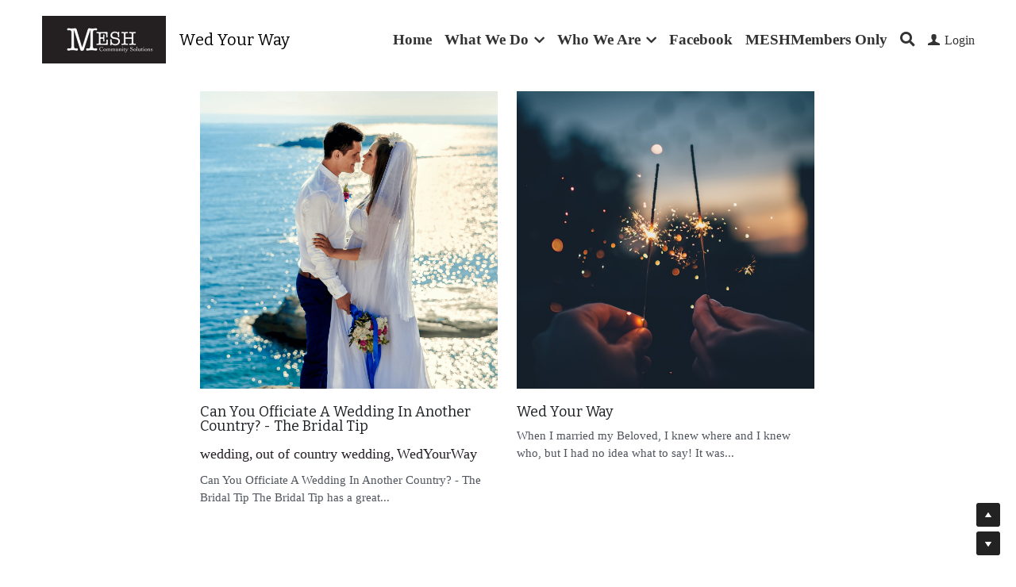

--- FILE ---
content_type: text/html; charset=utf-8
request_url: https://www.meshcommunitysolutions.com/blog/categories
body_size: 54259
content:
<!-- Powered by Strikingly.com 4 (1) Jan 26, 2026 at 01:16-->
<!DOCTYPE html>
<html itemscope itemtype='http://schema.org/WebPage' lang='en' xmlns:og='http://ogp.me/ns#' xmlns='http://www.w3.org/1999/xhtml'>
<head>
<title>MESH Community Solutions</title>
<!-- removing_gon has activated 100%, so we add not_removing_gon rollout for specific user -->
<script>
//<![CDATA[
window.$S={};$S.app_instances=[];$S.nav=[{"name":"\/home","uid":"4121c6c3-de11-40be-a8eb-66efc7944ea5","memberOnly":false,"hasPassword":false,"isHomePage":true},{"name":"\/webworks","uid":"092002c9-2fef-4734-a39a-9f77e1c3ab05","memberOnly":false,"hasPassword":false,"isHomePage":false},{"name":"\/consulting","uid":"c75f22ac-34ea-4a92-b608-0113d16de83a","memberOnly":false,"hasPassword":false,"isHomePage":false},{"name":"\/about-us","uid":"52c3c4cd-9247-4b0a-9d14-a0624afa37ea","memberOnly":false,"hasPassword":false,"isHomePage":false},{"name":"\/wedding-officiant","uid":"7f89fa57-ffed-44a6-96d7-0d516c4e180a","memberOnly":false,"hasPassword":false,"isHomePage":false},{"name":"\/meshmembers-only","uid":"cbfed5c3-2946-4620-a41a-dce45c159edc","memberOnly":true,"hasPassword":false,"isHomePage":false}];$S.conf={"SUPPORTED_CURRENCY":[{"code":"AED","symbol":"\u062f.\u0625","decimal":".","thousand":",","precision":2,"name":"United Arab Emirates Dirham"},{"code":"AFN","symbol":"\u060b","decimal":".","thousand":",","precision":2,"name":"Afghan afghani"},{"code":"ALL","symbol":"Lek","decimal":",","thousand":".","precision":2,"name":"Albanian lek"},{"code":"AMD","symbol":"\u058f","decimal":",","thousand":".","precision":2,"name":"Armenian dram"},{"code":"ANG","symbol":"\u0192","decimal":",","thousand":".","precision":2,"name":"Netherlands Antillean guilder"},{"code":"AOA","symbol":"Kz","decimal":",","thousand":".","precision":2,"name":"Angolan kwanza"},{"code":"ARS","symbol":"$","decimal":",","thousand":".","precision":2,"name":"Argentine peso"},{"code":"AUD","symbol":"A$","decimal":".","thousand":" ","precision":2,"name":"Australian Dollar"},{"code":"AWG","symbol":"\u0192","decimal":".","thousand":",","precision":2,"name":"Aruban florin"},{"code":"AZN","symbol":"\u20bc","decimal":".","thousand":",","precision":2,"name":"Azerbaijani Manat"},{"code":"BAM","symbol":"KM","decimal":",","thousand":".","precision":2,"name":"Bosnia and Herzegovina convertible mark"},{"code":"BBD","symbol":"$","decimal":".","thousand":",","precision":2,"name":"Barbadian dollar"},{"code":"BDT","symbol":"Tk","decimal":".","thousand":",","precision":2,"name":"Bangladeshi Taka"},{"code":"BGN","symbol":"\u043b\u0432","decimal":",","thousand":".","precision":2,"name":"Bulgarian lev"},{"code":"BHD","symbol":"\u062f.\u0628","decimal":".","thousand":",","precision":3,"name":"Bahraini dinar"},{"code":"BIF","symbol":"FBu","decimal":".","thousand":",","precision":0,"name":"Burundian franc"},{"code":"BMD","symbol":"$","decimal":".","thousand":",","precision":2,"name":"Bermudian dollar"},{"code":"BND","symbol":"$","decimal":".","thousand":",","precision":2,"name":"Brunei dollar"},{"code":"BOB","symbol":"$b","decimal":",","thousand":".","precision":2,"name":"Bolivian boliviano"},{"code":"BRL","symbol":"R$","decimal":",","thousand":".","precision":2,"name":"Brazilian Real","format":"%s %v"},{"code":"BSD","symbol":"$","decimal":".","thousand":",","precision":2,"name":"Bahamian dollar"},{"code":"BTN","symbol":"Nu.","decimal":".","thousand":",","precision":2,"name":"Bhutanese ngultrum"},{"code":"BWP","symbol":"P","decimal":".","thousand":",","precision":2,"name":"Botswana pula"},{"code":"BYN","symbol":"Br","decimal":".","thousand":",","precision":2,"name":"Belarusian ruble"},{"code":"BZD","symbol":"BZ$","decimal":".","thousand":",","precision":2,"name":"Belize dollar"},{"code":"CAD","symbol":"$","decimal":".","thousand":",","precision":2,"name":"Canadian Dollar"},{"code":"CDF","symbol":"FC","decimal":".","thousand":",","precision":2,"name":"Congolese franc"},{"code":"CHF","symbol":"CHF","decimal":".","thousand":"'","precision":2,"name":"Swiss Franc","format":"%s %v"},{"code":"CLP","symbol":"$","decimal":"","thousand":".","precision":0,"name":"Chilean Peso"},{"code":"CNY","symbol":"\u00a5","decimal":".","thousand":",","precision":2,"name":"Chinese Yuan"},{"code":"CRC","symbol":"\u20a1","decimal":",","thousand":".","precision":2,"name":"Costa Rican col\u00f3n"},{"code":"CUP","symbol":"$","decimal":".","thousand":",","precision":2,"name":"Cuban peso"},{"code":"CVE","symbol":"$","decimal":".","thousand":",","precision":2,"name":"Cape Verdean escudo"},{"code":"CZK","symbol":"K\u010d","decimal":",","thousand":".","precision":2,"name":"Czech Koruna","format":"%v %s"},{"code":"DJF","symbol":"Fdj","decimal":".","thousand":",","precision":0,"name":"Djiboutian franc"},{"code":"DKK","symbol":"kr","decimal":".","thousand":",","precision":2,"name":"Danish Krone","format":"%v %s"},{"code":"DOP","symbol":"RD$","decimal":".","thousand":",","precision":2,"name":"Dominican peso"},{"code":"DZD","symbol":"\u062f\u062c","decimal":",","thousand":".","precision":2,"name":"Algerian dinar"},{"code":"EGP","symbol":"E\u00a3","decimal":".","thousand":",","precision":2,"name":"Egyptian pound"},{"code":"ERN","symbol":"Nkf","decimal":".","thousand":",","precision":2,"name":"Eritrean nakfa"},{"code":"ETB","symbol":"Br","decimal":".","thousand":",","precision":2,"name":"Ethiopian birr"},{"code":"EUR","symbol":"\u20ac","decimal":",","thousand":".","precision":2,"name":"Euro","format":"%v %s"},{"code":"FJD","symbol":"$","decimal":".","thousand":",","precision":2,"name":"Fijian dollar"},{"code":"FKP","symbol":"\u00a3","decimal":".","thousand":",","precision":2,"name":"Falkland Islands pound"},{"code":"GBP","symbol":"\u00a3","decimal":".","thousand":",","precision":2,"name":"British Pound"},{"code":"GEL","symbol":"\u10da","decimal":",","thousand":".","precision":2,"name":"Georgian lari"},{"code":"GGP","symbol":"\u00a3","decimal":".","thousand":",","precision":2,"name":"Guernsey pound"},{"code":"GHS","symbol":"GH\u20b5","decimal":".","thousand":",","precision":2,"name":"Ghanaian cedi"},{"code":"GIP","symbol":"\u00a3","decimal":".","thousand":",","precision":2,"name":"Gibraltar pound"},{"code":"GMD","symbol":"D","decimal":".","thousand":",","precision":2,"name":"Gambian dalasi"},{"code":"GNF","symbol":"\u20a3","decimal":".","thousand":",","precision":0,"name":"Guinean franc"},{"code":"GTQ","symbol":"Q","decimal":".","thousand":",","precision":2,"name":"Guatemalan quetzal"},{"code":"GYD","symbol":"G$","decimal":".","thousand":",","precision":2,"name":"Guyanese dollar"},{"code":"HKD","symbol":"HK$","decimal":".","thousand":",","precision":2,"name":"Hong Kong Dollar"},{"code":"HNL","symbol":"L","decimal":".","thousand":",","precision":2,"name":"Honduran lempira"},{"code":"HRK","symbol":"kn","decimal":".","thousand":",","precision":2,"name":"Croatian kuna"},{"code":"HTG","symbol":"G","decimal":".","thousand":",","precision":2,"name":"Haitian gourde"},{"code":"HUF","symbol":"Ft","decimal":"","thousand":",","precision":0,"name":"Hungarian Forint","format":"%v %s"},{"code":"ILS","symbol":"\u20aa","decimal":".","thousand":",","precision":2,"name":"Israeli New Shekel"},{"code":"IMP","symbol":"\u00a3","decimal":".","thousand":",","precision":2,"name":"Isle of Man pound"},{"code":"INR","symbol":"\u20b9","decimal":".","thousand":",","precision":2,"name":"Indian Rupee"},{"code":"IQD","symbol":"\u062f.\u0639","decimal":".","thousand":",","precision":3,"name":"Iraqi dinar"},{"code":"IRR","symbol":"\u062a\u0648\u0645\u0627\u0646","decimal":".","thousand":",","precision":2,"name":"Iranian rial"},{"code":"ISK","symbol":"kr","decimal":",","thousand":".","precision":2,"name":"Icelandic kr\u00f3na"},{"code":"JEP","symbol":"\u00a3","decimal":".","thousand":",","precision":2,"name":"Jersey pound"},{"code":"JMD","symbol":"J$","decimal":".","thousand":",","precision":2,"name":"Jamaican Dollar"},{"code":"JOD","symbol":"JD","decimal":".","thousand":",","precision":3,"name":"Jordanian Dinar"},{"code":"JPY","symbol":"\u00a5","decimal":"","thousand":",","precision":0,"name":"Japanese Yen","format":"%s %v"},{"code":"KES","symbol":"KSh","decimal":".","thousand":",","precision":2,"name":"Kenyan shilling"},{"code":"KGS","symbol":"\u043b\u0432","decimal":",","thousand":".","precision":2,"name":"Kyrgyzstani som"},{"code":"KHR","symbol":"\u17db","decimal":".","thousand":",","precision":2,"name":"Cambodian riel"},{"code":"KMF","symbol":"CF","decimal":".","thousand":",","precision":0,"name":"Comorian franc"},{"code":"KPW","symbol":"\u20a9","decimal":".","thousand":",","precision":2,"name":"North Korean won"},{"code":"KRW","symbol":"\uc6d0","decimal":"","thousand":",","precision":0,"name":"South Korean Won","format":"%v %s"},{"code":"KWD","symbol":"\u062f.\u0643","decimal":".","thousand":",","precision":3,"name":"Kuwait dinar"},{"code":"KYD","symbol":"CI$","decimal":".","thousand":",","precision":2,"name":"Cayman Islands dollar"},{"code":"KZT","symbol":"\u20b8","decimal":",","thousand":".","precision":2,"name":"Kazakhstani tenge"},{"code":"LBP","symbol":"LL","decimal":".","thousand":",","precision":2,"name":"Lebanese pound"},{"code":"LKR","symbol":"\u20a8","decimal":".","thousand":",","precision":2,"name":"Sri Lankan rupee"},{"code":"LRD","symbol":"LR$","decimal":".","thousand":",","precision":2,"name":"Liberian dollar"},{"code":"LSL","symbol":"M","decimal":".","thousand":",","precision":2,"name":"Lesotho loti"},{"code":"LYD","symbol":"LD","decimal":".","thousand":",","precision":3,"name":"Libyan dinar"},{"code":"MAD","symbol":"\u062f.\u0645.","decimal":",","thousand":".","precision":2,"name":"Moroccan dirham"},{"code":"MDL","symbol":"L","decimal":",","thousand":".","precision":2,"name":"Moldovan leu"},{"code":"MGA","symbol":"Ar","decimal":".","thousand":",","precision":0,"name":"Malagasy ariary"},{"code":"MKD","symbol":"\u0434\u0435\u043d","decimal":",","thousand":".","precision":2,"name":"Macedonian denar"},{"code":"MMK","symbol":"Ks","decimal":".","thousand":",","precision":2,"name":"Myanmar kyat"},{"code":"MNT","symbol":"\u20ae","decimal":".","thousand":",","precision":2,"name":"Mongolian tugrik"},{"code":"MOP","symbol":"MOP$","decimal":".","thousand":",","precision":2,"name":"Macanese pataca"},{"code":"MRO","symbol":"UM","decimal":".","thousand":",","precision":2,"name":"Mauritanian Ouguiya"},{"code":"MRU","symbol":"UM","decimal":".","thousand":",","precision":2,"name":"Mauritanian ouguiya"},{"code":"MUR","symbol":"\u20a8","decimal":".","thousand":",","precision":2,"name":"Mauritian rupee"},{"code":"MVR","symbol":"Rf","decimal":".","thousand":",","precision":2,"name":"Maldivian rufiyaa"},{"code":"MWK","symbol":"K","decimal":".","thousand":",","precision":2,"name":"Malawian kwacha"},{"code":"MXN","symbol":"$","decimal":".","thousand":",","precision":2,"name":"Mexican Peso"},{"code":"MYR","symbol":"RM","decimal":".","thousand":",","precision":2,"name":"Malaysian Ringgit"},{"code":"MZN","symbol":"MT","decimal":",","thousand":".","precision":2,"name":"Mozambican metical"},{"code":"NAD","symbol":"N$","decimal":".","thousand":",","precision":2,"name":"Namibian dollar"},{"code":"NGN","symbol":"\u20a6","decimal":".","thousand":",","precision":2,"name":"Nigerian naira"},{"code":"NIO","symbol":"C$","decimal":".","thousand":",","precision":2,"name":"Nicaraguan c\u00f3rdoba"},{"code":"NOK","symbol":"kr","decimal":",","thousand":".","precision":2,"name":"Norwegian Krone","format":"%v %s"},{"code":"NPR","symbol":"\u20a8","decimal":".","thousand":",","precision":2,"name":"Nepalese rupee"},{"code":"NZD","symbol":"$","decimal":".","thousand":",","precision":2,"name":"New Zealand Dollar"},{"code":"OMR","symbol":"\u0631.\u0639.","decimal":".","thousand":",","precision":3,"name":"Omani rial"},{"code":"PAB","symbol":"B\/.","decimal":".","thousand":",","precision":2,"name":"Panamanian balboa"},{"code":"PEN","symbol":"S\/.","decimal":".","thousand":",","precision":2,"name":"Peruvian Sol"},{"code":"PGK","symbol":"K","decimal":".","thousand":",","precision":2,"name":"Papua New Guinean kina"},{"code":"PHP","symbol":"\u20b1","decimal":".","thousand":",","precision":2,"name":"Philippine Peso"},{"code":"PKR","symbol":"\u20a8","decimal":".","thousand":",","precision":2,"name":"Pakistani rupee"},{"code":"PLN","symbol":"z\u0142","decimal":",","thousand":" ","precision":2,"name":"Polish Zloty","format":"%v %s"},{"code":"PYG","symbol":"\u20b2","decimal":",","thousand":".","precision":0,"name":"Paraguayan guaran\u00ed"},{"code":"QAR","symbol":"\u0631.\u0642","decimal":".","thousand":",","precision":2,"name":"Qatari riyal"},{"code":"RON","symbol":"lei","decimal":",","thousand":".","precision":2,"name":"Romanian leu"},{"code":"RSD","symbol":"\u0434\u0438\u043d","decimal":",","thousand":".","precision":2,"name":"Serbian dinar"},{"code":"RUB","symbol":"\u20bd","decimal":",","thousand":".","precision":2,"name":"Russian Ruble","format":"%v %s"},{"code":"RWF","symbol":"FRw","decimal":".","thousand":",","precision":0,"name":"Rwandan franc"},{"code":"SAR","symbol":"\u0631.\u0633","decimal":".","thousand":",","precision":2,"name":"Saudi Arabian riyal"},{"code":"SBD","symbol":"SI$","decimal":".","thousand":",","precision":2,"name":"Solomon Islands dollar"},{"code":"SCR","symbol":"SRe","decimal":".","thousand":",","precision":2,"name":"Seychellois rupee"},{"code":"SDG","symbol":"SDG","decimal":".","thousand":",","precision":2,"name":"Sudanese pound"},{"code":"SEK","symbol":"kr","decimal":".","thousand":" ","precision":2,"name":"Swedish Krona","format":"%v %s"},{"code":"SGD","symbol":"S$","decimal":".","thousand":",","precision":2,"name":"Singapore Dollar"},{"code":"SHP","symbol":"\u00a3","decimal":".","thousand":",","precision":2,"name":"Saint Helena pound"},{"code":"SLL","symbol":"Le","decimal":".","thousand":",","precision":2,"name":"Sierra Leonean leone"},{"code":"SOS","symbol":"S","decimal":".","thousand":",","precision":2,"name":"Somali shilling"},{"code":"SRD","symbol":"$","decimal":",","thousand":".","precision":2,"name":"Surinamese dollar"},{"code":"SSP","symbol":"SS\u00a3","decimal":".","thousand":",","precision":2,"name":"South Sudanese pound"},{"code":"STD","symbol":"Db","decimal":".","thousand":",","precision":2,"name":"Sao Tomean Dobra"},{"code":"STN","symbol":"Db","decimal":".","thousand":",","precision":2,"name":"S\u00e3o Tom\u00e9 and Pr\u00edncipe dobra"},{"code":"SYP","symbol":"LS","decimal":".","thousand":",","precision":2,"name":"Syrian pound"},{"code":"SZL","symbol":"E","decimal":".","thousand":",","precision":2,"name":"Swazi lilangeni"},{"code":"THB","symbol":"\u0e3f","decimal":".","thousand":",","precision":2,"name":"Thai Baht"},{"code":"TJS","symbol":"SM","decimal":".","thousand":",","precision":2,"name":"Tajikistani somoni"},{"code":"TMT","symbol":"T","decimal":".","thousand":",","precision":2,"name":"Turkmenistan manat"},{"code":"TND","symbol":"\u062f.\u062a","decimal":".","thousand":",","precision":3,"name":"Tunisian dinar"},{"code":"TOP","symbol":"T$","decimal":".","thousand":",","precision":2,"name":"Tongan pa\u02bbanga"},{"code":"TRY","symbol":"\u20ba","decimal":".","thousand":",","precision":2,"name":"Turkish lira"},{"code":"TTD","symbol":"TT$","decimal":".","thousand":",","precision":2,"name":"Trinidad and Tobago dollar"},{"code":"TWD","symbol":"NT$","decimal":"","thousand":",","precision":0,"name":"New Taiwan Dollar"},{"code":"TZS","symbol":"Tsh","decimal":".","thousand":",","precision":2,"name":"Tanzanian shilling"},{"code":"UAH","symbol":"\u20b4","decimal":".","thousand":",","precision":2,"name":"Ukrainian hryvnia"},{"code":"UGX","symbol":"USh","decimal":".","thousand":",","precision":2,"name":"Ugandan shilling"},{"code":"USD","symbol":"$","decimal":".","thousand":",","precision":2,"name":"United States Dollar"},{"code":"UYU","symbol":"$U","decimal":",","thousand":".","precision":2,"name":"Uruguayan peso"},{"code":"UZS","symbol":"\u043b\u0432","decimal":",","thousand":".","precision":2,"name":"Uzbekistani so\u02bbm"},{"code":"VES","symbol":"Bs.S.","decimal":".","thousand":",","precision":2,"name":"Venezuelan bol\u00edvar soberano"},{"code":"VUV","symbol":"VT","decimal":".","thousand":",","precision":0,"name":"Vanuatu vatu"},{"code":"WST","symbol":"WS$","decimal":".","thousand":",","precision":2,"name":"Samoan t\u0101l\u0101"},{"code":"XAF","symbol":"FCFA","decimal":".","thousand":",","precision":0,"name":"Central African CFA franc"},{"code":"XCD","symbol":"EC$","decimal":".","thousand":",","precision":2,"name":"East Caribbean dollar"},{"code":"XDR","symbol":"SDR","decimal":".","thousand":"","precision":0,"name":"Special drawing rights"},{"code":"XOF","symbol":"CFA","decimal":".","thousand":",","precision":0,"name":"West African CFA franc"},{"code":"XPF","symbol":"\u20a3","decimal":".","thousand":",","precision":0,"name":"CFP franc"},{"code":"YER","symbol":"\u0631.\u064a","decimal":".","thousand":",","precision":2,"name":"Yemeni rial"},{"code":"ZAR","symbol":"R","decimal":".","thousand":",","precision":2,"name":"South African Rand"},{"code":"ZMW","symbol":"K","decimal":",","thousand":".","precision":2,"name":"Zambian kwacha"},{"code":"IDR","symbol":"Rp ","decimal":"","thousand":".","precision":0,"name":"Indonesian Rupiah"},{"code":"VND","symbol":"\u20ab","decimal":"","thousand":".","precision":0,"name":"Vietnamese Dong","format":"%v%s"},{"code":"LAK","symbol":"\u20ad","decimal":".","thousand":",","precision":2,"name":"Lao kip"},{"code":"COP","symbol":"$","decimal":".","thousand":",","precision":0,"name":"Colombian Peso"}],"pages_show_static_path":"https:\/\/static-assets.strikinglycdn.com\/pages_show_static-b16d0a512ca17cfdc3358b2e2ec5ea2c077cffa07aa758676326775e83432b22.js","keenio_collection":"strikingly_pageviews","keenio_collection_sharding":"strikingly_pageviews-500001-600000","keenio_pbs_impression_collection":"strikingly_pbs_impression","keenio_pbs_conversion_collection":"strikingly_pbs_conversion","keenio_pageservice_imageshare_collection":"strikingly_pageservice_imageshare","keenio_page_socialshare_collection":"strikingly_page_socialshare","keenio_page_framing_collection":"strikingly_page_framing","keenio_file_download_collection":"strikingly_file_download","keenio_ecommerce_buyer_landing":"strikingly_ecommerce_buyer_landing","keenio_ecommerce_buyer_viewed_checkout_dialog":"strikingly_ecommerce_buyer_viewed_checkout_dialog","keenio_ecommerce_buyer_completed_shipping_address":"strikingly_ecommerce_buyer_completed_shipping_address","keenio_ecommerce_buyer_selected_payment_method":"strikingly_ecommerce_buyer_selected_payment_method","keenio_ecommerce_buyer_canceled_order":"strikingly_ecommerce_buyer_canceled_order","keenio_ecommerce_buyer_added_item_to_cart":"strikingly_ecommerce_buyer_added_item_to_cart","keenio_events_collection":"strikingly_events","is_screenshot_rendering":false,"ecommerce_stripe_alipay":false,"headless_render":null,"wx_instant_follow":false,"is_google_analytics_enabled":true,"is_strikingly_analytics_enabled":true,"is_from_site_to_app":false,"is_weitie":false,"weitie_post_id":null,"weitie_meta_info":null,"weitie_slogan":"\u65e0\u9700\u6ce8\u518c\u7684\u53d1\u5e16\u795e\u5668","gdpr_compliance_feature":false,"strikingly_live_chat_settings":null,"FACEBOOK_APP_ID":"138736959550286","FACEBOOK_PERMS":"email"};$S.fonts=null;$S.live_site=true;$S.user_meta={"user_type":"","live_chat_branding":false,"oneClickShareInfo":null};$S.global_conf={"premium_apps":["HtmlApp","EcwidApp","MailChimpApp","CeleryApp","LocuApp"],"environment":"production","env":"production","host_suffix":"strikingly.com","asset_url":"https:\/\/static-assets.strikinglycdn.com","locale":"en","in_china":false,"country_code":null,"browser_locale":null,"is_sxl":false,"china_optimization":false,"enable_live_chat":true,"enable_internal_footer_layout":["33212390","11376106","13075825","12954266","11479862","28250243","28142805","28250455","28250492","23063547","28250512","23063531","28250538","28250791","23063511","28250526","28250588","28250582","28250575","28250570","23063556","28250565","13128850","13075827","13033035","13107039","12989659","12954536","13029321","12967243","12935703","13128849","189186","23559408","22317661","23559972","23559402","23559419","23559961","23559424","23568836","23559400","23559427","23559394","23559955","23559949","23568824","23559953","22317663","13032471","13070869","13107041","13100761","13100763","13039483","12989656","12935476","13029732","13070868","13115975","13115977","12967468"],"user_image_cdn":{"qn":"\/\/user-assets.sxlcdn.com","s":"\/\/custom-images.strikinglycdn.com"},"GROWINGIO_API_KEY":null,"BAIDU_API_KEY":null,"SEGMENTIO_API_KEY":"eb3txa37hi","FACEBOOK_APP_ID":"138736959550286","WECHAT_APP_ID":null,"WECHAT_MP_APP_ID":"","KEEN_IO_PROJECT_ID":"5317e03605cd66236a000002","KEEN_IO_WRITE_KEY":"[base64]","FIREBASE_URL":"bobcat.firebaseIO.com","CLOUDINARY_CLOUD_NAME":"hrscywv4p","CLOUDINARY_PRESET":"oxbxiyxl","rollout":{"background_for_all_sections":false,"crm_livechat":true,"stripe_payer_email":false,"stripe_alipay":true,"stripe_wechatpay":true,"stripe_afterpay":true,"stripe_klarna":true,"paynow_unionpay":true,"tw_payment_registration_upgrade":true,"new_checkout_design":true,"checkout_form_integration":true,"s6_feature":true,"customize_image_appearance":true,"advanced_section_layout_setting":true,"google_invisible_recaptcha":true,"invisible_hcaptcha":false,"show_dummy_data_in_editor":true,"show_dummy_data_in_cro_editor":true,"mobile_editor_2023":true,"mobile_editor_2023_part3":true,"vertical_alignment_2023":true,"enable_migrate_page_data":true,"enable_section_smart_binding":true,"portfolio_region_options":false,"domain_connection_v2":true,"new_blog_editor":true,"new_blog_editor_disabled":false,"draft_editor":true,"disable_draft_editor":false,"new_blog_layout":true,"new_store_layout":true,"gallery_section_2021":true,"strikingly_618":false,"nav_2021":true,"can_use_section_default_format":true,"can_use_section_text_align":true,"section_improvements_part1":true,"nav_2021_off":false,"nav_2023":true,"delay_gon":false,"shake_ssr_gon":false,"feature_list_2023":true,"pbs_i18n":true,"support_sca":false,"dlz_badge":false,"show_kickstart_entry_in_dashboard_support_widget":true,"need_html_custom_code_review":true,"has_hydrated_sections":false,"show_support_widget_in_live_site":false,"wechat_sharing":false,"new_wechat_oauth":false,"midtrans_payments":false,"pbs_variation_b":true,"all_currencies":true,"language_region_redirect_options":false,"portfolio_addon_items":false,"custom_review_v2":false},"cookie_categories":{"necessary":["_claim_popup_ref","member_name","authenticationToken","_pbs_i18n_ab_test","__strk_cookie_notification","__is_open_strk_necessary_cookie","__is_open_strk_analytics_cookie","__is_open_strk_preferences_cookie","site_id","crm_chat_token","authenticationToken","member_id","page_nocache","page_password","page_password_uid","return_path_after_verification","return_path_after_page_verification","is_submitted_all"],"preferences":["__strk_cookie_comment_name","__strk_cookie_comment_email"],"analytics":["__strk_session_id"]},"WEITIE_APP_ID":null,"WEITIE_MP_APP_ID":null,"BUGSNAG_FE_API_KEY":"","BUGSNAG_FE_JS_RELEASE_STAGE":"production","google":{"recaptcha_v2_client_key":"6LeRypQbAAAAAGgaIHIak2L7UaH4Mm3iS6Tpp7vY","recaptcha_v2_invisible_client_key":"6LdmtBYdAAAAAJmE1hETf4IHoUqXQaFuJxZPO8tW"},"hcaptcha":{"hcaptcha_checkbox_key":"cd7ccab0-57ca-49aa-98ac-db26473a942a","hcaptcha_invisible_key":"65400c5a-c122-4648-971c-9f7e931cd872"},"kickstart_locale_selection":{"en":"100","de":"100","es":"100","fr":"100","it":"100","nl":"100","pt-BR":"100","fi":"100","no":"100","sv":"100","pl":"100","cs":"100","ro":"100","ar":"100","id":"100","vi":"0","ja":"100","zh-CN":"100","zh-TW":"100"},"honeypot":"46056c6b"};$S.country_list={"europe":{"name":"Europe","continent":"europe"},"asia":{"name":"Asia","continent":"asia"},"northamerica":{"name":"North America","continent":"northamerica"},"southamerica":{"name":"South America","continent":"southamerica"},"australia":{"name":"Australia","continent":"australia"},"antarctica":{"name":"Antarctica","continent":"antarctica"},"africa":{"name":"Africa","continent":"africa"},"ad":{"name":"Andorra","continent":"europe"},"ae":{"name":"United Arab Emirates","continent":"asia"},"af":{"name":"Afghanistan","continent":"asia"},"ag":{"name":"Antigua and Barbuda","continent":"northamerica"},"ai":{"name":"Anguilla","continent":"northamerica"},"al":{"name":"Albania","continent":"europe"},"am":{"name":"Armenia","continent":"asia"},"an":{"name":"Netherlands Antilles","continent":"northamerica"},"ao":{"name":"Angola","continent":"africa"},"aq":{"name":"Antarctica","continent":"antarctica"},"ar":{"name":"Argentina","continent":"southamerica"},"as":{"name":"American Samoa","continent":"australia"},"at":{"name":"Austria","continent":"europe"},"au":{"name":"Australia","continent":"australia"},"aw":{"name":"Aruba","continent":"northamerica"},"ax":{"name":"\u00c5land Islands","continent":"europe"},"az":{"name":"Azerbaijan","continent":"asia"},"ba":{"name":"Bosnia and Herzegovina","continent":"europe"},"bb":{"name":"Barbados","continent":"northamerica"},"bd":{"name":"Bangladesh","continent":"asia"},"be":{"name":"Belgium","continent":"europe"},"bf":{"name":"Burkina Faso","continent":"africa"},"bg":{"name":"Bulgaria","continent":"europe"},"bh":{"name":"Bahrain","continent":"asia"},"bi":{"name":"Burundi","continent":"africa"},"bj":{"name":"Benin","continent":"africa"},"bl":{"name":"Saint Barth\u00e9lemy","continent":"northamerica"},"bm":{"name":"Bermuda","continent":"northamerica"},"bn":{"name":"Brunei Darussalam","continent":"asia"},"bo":{"name":"Bolivia","continent":"southamerica"},"bq":{"name":"Bonaire, Sint Eustatius and Saba","continent":"northamerica"},"br":{"name":"Brazil","continent":"southamerica"},"bs":{"name":"Bahamas","continent":"northamerica"},"bt":{"name":"Bhutan","continent":"asia"},"bv":{"name":"Bouvet Island","continent":"antarctica"},"bw":{"name":"Botswana","continent":"africa"},"by":{"name":"Belarus","continent":"europe"},"bz":{"name":"Belize","continent":"northamerica"},"ca":{"name":"Canada","continent":"northamerica"},"cc":{"name":"Cocos (Keeling) Islands","continent":"asia"},"cd":{"name":"Congo, The Democratic Republic Of The","continent":"africa"},"cf":{"name":"Central African Republic","continent":"africa"},"cg":{"name":"Congo","continent":"africa"},"ch":{"name":"Switzerland","continent":"europe"},"ci":{"name":"C\u00f4te D'Ivoire","continent":"africa"},"ck":{"name":"Cook Islands","continent":"australia"},"cl":{"name":"Chile","continent":"southamerica"},"cm":{"name":"Cameroon","continent":"africa"},"cn":{"name":"China","continent":"asia"},"co":{"name":"Colombia","continent":"southamerica"},"cr":{"name":"Costa Rica","continent":"northamerica"},"cu":{"name":"Cuba","continent":"northamerica"},"cv":{"name":"Cape Verde","continent":"africa"},"cw":{"name":"Cura\u00e7ao","continent":"northamerica"},"cx":{"name":"Christmas Island","continent":"asia"},"cy":{"name":"Cyprus","continent":"asia"},"cz":{"name":"Czech Republic","continent":"europe"},"de":{"name":"Germany","continent":"europe"},"dj":{"name":"Djibouti","continent":"africa"},"dk":{"name":"Denmark","continent":"europe"},"dm":{"name":"Dominica","continent":"northamerica"},"do":{"name":"Dominican Republic","continent":"northamerica"},"dz":{"name":"Algeria","continent":"africa"},"ec":{"name":"Ecuador","continent":"southamerica"},"ee":{"name":"Estonia","continent":"europe"},"eg":{"name":"Egypt","continent":"africa"},"eh":{"name":"Western Sahara","continent":"africa"},"er":{"name":"Eritrea","continent":"africa"},"es":{"name":"Spain","continent":"europe"},"et":{"name":"Ethiopia","continent":"africa"},"fi":{"name":"Finland","continent":"europe"},"fj":{"name":"Fiji","continent":"australia"},"fk":{"name":"Falkland Islands (Malvinas)","continent":"southamerica"},"fm":{"name":"Micronesia, Federated States Of","continent":"australia"},"fo":{"name":"Faroe Islands","continent":"europe"},"fr":{"name":"France","continent":"europe"},"ga":{"name":"Gabon","continent":"africa"},"gb":{"name":"United Kingdom","continent":"europe"},"gd":{"name":"Grenada","continent":"northamerica"},"ge":{"name":"Georgia","continent":"asia"},"gf":{"name":"French Guiana","continent":"southamerica"},"gg":{"name":"Guernsey","continent":"europe"},"gh":{"name":"Ghana","continent":"africa"},"gi":{"name":"Gibraltar","continent":"europe"},"gl":{"name":"Greenland","continent":"northamerica"},"gm":{"name":"Gambia","continent":"africa"},"gn":{"name":"Guinea","continent":"africa"},"gp":{"name":"Guadeloupe","continent":"northamerica"},"gq":{"name":"Equatorial Guinea","continent":"africa"},"gr":{"name":"Greece","continent":"europe"},"gs":{"name":"South Georgia and the South Sandwich Islands","continent":"antarctica"},"gt":{"name":"Guatemala","continent":"northamerica"},"gu":{"name":"Guam","continent":"australia"},"gw":{"name":"Guinea-Bissau","continent":"africa"},"gy":{"name":"Guyana","continent":"southamerica"},"hk":{"name":"Hong Kong SAR China","continent":"asia"},"hm":{"name":"Heard and McDonald Islands","continent":"antarctica"},"hn":{"name":"Honduras","continent":"northamerica"},"hr":{"name":"Croatia","continent":"europe"},"ht":{"name":"Haiti","continent":"northamerica"},"hu":{"name":"Hungary","continent":"europe"},"id":{"name":"Indonesia","continent":"asia"},"ie":{"name":"Ireland","continent":"europe"},"il":{"name":"Israel","continent":"asia"},"im":{"name":"Isle of Man","continent":"europe"},"in":{"name":"India","continent":"asia"},"io":{"name":"British Indian Ocean Territory","continent":"asia"},"iq":{"name":"Iraq","continent":"asia"},"ir":{"name":"Iran, Islamic Republic Of","continent":"asia"},"is":{"name":"Iceland","continent":"europe"},"it":{"name":"Italy","continent":"europe"},"je":{"name":"Jersey","continent":"europe"},"jm":{"name":"Jamaica","continent":"northamerica"},"jo":{"name":"Jordan","continent":"asia"},"jp":{"name":"Japan","continent":"asia"},"ke":{"name":"Kenya","continent":"africa"},"kg":{"name":"Kyrgyzstan","continent":"asia"},"kh":{"name":"Cambodia","continent":"asia"},"ki":{"name":"Kiribati","continent":"australia"},"km":{"name":"Comoros","continent":"africa"},"kn":{"name":"Saint Kitts And Nevis","continent":"northamerica"},"kp":{"name":"Korea, Democratic People's Republic Of","continent":"asia"},"kr":{"name":"Korea, Republic of","continent":"asia"},"kw":{"name":"Kuwait","continent":"asia"},"ky":{"name":"Cayman Islands","continent":"northamerica"},"kz":{"name":"Kazakhstan","continent":"asia"},"la":{"name":"Lao People's Democratic Republic","continent":"asia"},"lb":{"name":"Lebanon","continent":"asia"},"lc":{"name":"Saint Lucia","continent":"northamerica"},"li":{"name":"Liechtenstein","continent":"europe"},"lk":{"name":"Sri Lanka","continent":"asia"},"lr":{"name":"Liberia","continent":"africa"},"ls":{"name":"Lesotho","continent":"africa"},"lt":{"name":"Lithuania","continent":"europe"},"lu":{"name":"Luxembourg","continent":"europe"},"lv":{"name":"Latvia","continent":"europe"},"ly":{"name":"Libya","continent":"africa"},"ma":{"name":"Morocco","continent":"africa"},"mc":{"name":"Monaco","continent":"europe"},"md":{"name":"Moldova, Republic of","continent":"europe"},"me":{"name":"Montenegro","continent":"europe"},"mf":{"name":"Saint Martin","continent":"northamerica"},"mg":{"name":"Madagascar","continent":"africa"},"mh":{"name":"Marshall Islands","continent":"australia"},"mk":{"name":"North Macedonia","continent":"europe"},"ml":{"name":"Mali","continent":"africa"},"mm":{"name":"Myanmar","continent":"asia"},"mn":{"name":"Mongolia","continent":"asia"},"mo":{"name":"Macao SAR China","continent":"asia"},"mp":{"name":"Northern Mariana Islands","continent":"australia"},"mq":{"name":"Martinique","continent":"northamerica"},"mr":{"name":"Mauritania","continent":"africa"},"ms":{"name":"Montserrat","continent":"northamerica"},"mt":{"name":"Malta","continent":"europe"},"mu":{"name":"Mauritius","continent":"africa"},"mv":{"name":"Maldives","continent":"asia"},"mw":{"name":"Malawi","continent":"africa"},"mx":{"name":"Mexico","continent":"northamerica"},"my":{"name":"Malaysia","continent":"asia"},"mz":{"name":"Mozambique","continent":"africa"},"na":{"name":"Namibia","continent":"africa"},"nc":{"name":"New Caledonia","continent":"australia"},"ne":{"name":"Niger","continent":"africa"},"nf":{"name":"Norfolk Island","continent":"australia"},"ng":{"name":"Nigeria","continent":"africa"},"ni":{"name":"Nicaragua","continent":"northamerica"},"nl":{"name":"Netherlands","continent":"europe"},"no":{"name":"Norway","continent":"europe"},"np":{"name":"Nepal","continent":"asia"},"nr":{"name":"Nauru","continent":"australia"},"nu":{"name":"Niue","continent":"australia"},"nz":{"name":"New Zealand","continent":"australia"},"om":{"name":"Oman","continent":"asia"},"pa":{"name":"Panama","continent":"northamerica"},"pe":{"name":"Peru","continent":"southamerica"},"pf":{"name":"French Polynesia","continent":"australia"},"pg":{"name":"Papua New Guinea","continent":"australia"},"ph":{"name":"Philippines","continent":"asia"},"pk":{"name":"Pakistan","continent":"asia"},"pl":{"name":"Poland","continent":"europe"},"pm":{"name":"Saint Pierre And Miquelon","continent":"northamerica"},"pn":{"name":"Pitcairn","continent":"australia"},"pr":{"name":"Puerto Rico","continent":"northamerica"},"ps":{"name":"Palestine, State of","continent":"asia"},"pt":{"name":"Portugal","continent":"europe"},"pw":{"name":"Palau","continent":"australia"},"py":{"name":"Paraguay","continent":"southamerica"},"qa":{"name":"Qatar","continent":"asia"},"re":{"name":"R\u00e9union","continent":"africa"},"ro":{"name":"Romania","continent":"europe"},"rs":{"name":"Serbia","continent":"europe"},"ru":{"name":"Russian Federation","continent":"europe"},"rw":{"name":"Rwanda","continent":"africa"},"sa":{"name":"Saudi Arabia","continent":"asia"},"sb":{"name":"Solomon Islands","continent":"australia"},"sc":{"name":"Seychelles","continent":"africa"},"sd":{"name":"Sudan","continent":"africa"},"se":{"name":"Sweden","continent":"europe"},"sg":{"name":"Singapore","continent":"asia"},"sh":{"name":"Saint Helena","continent":"africa"},"si":{"name":"Slovenia","continent":"europe"},"sj":{"name":"Svalbard And Jan Mayen","continent":"europe"},"sk":{"name":"Slovakia","continent":"europe"},"sl":{"name":"Sierra Leone","continent":"africa"},"sm":{"name":"San Marino","continent":"europe"},"sn":{"name":"Senegal","continent":"africa"},"so":{"name":"Somalia","continent":"africa"},"sr":{"name":"Suriname","continent":"southamerica"},"ss":{"name":"South Sudan","continent":"africa"},"st":{"name":"Sao Tome and Principe","continent":"africa"},"sv":{"name":"El Salvador","continent":"northamerica"},"sx":{"name":"Sint Maarten","continent":"northamerica"},"sy":{"name":"Syrian Arab Republic","continent":"asia"},"sz":{"name":"Swaziland","continent":"africa"},"tc":{"name":"Turks and Caicos Islands","continent":"northamerica"},"td":{"name":"Chad","continent":"africa"},"tf":{"name":"French Southern Territories","continent":"antarctica"},"tg":{"name":"Togo","continent":"africa"},"th":{"name":"Thailand","continent":"asia"},"tj":{"name":"Tajikistan","continent":"asia"},"tk":{"name":"Tokelau","continent":"australia"},"tl":{"name":"Timor-Leste","continent":"asia"},"tm":{"name":"Turkmenistan","continent":"asia"},"tn":{"name":"Tunisia","continent":"africa"},"to":{"name":"Tonga","continent":"australia"},"tr":{"name":"Turkey","continent":"europe"},"tt":{"name":"Trinidad and Tobago","continent":"northamerica"},"tv":{"name":"Tuvalu","continent":"australia"},"tw":{"name":"Taiwan","continent":"asia"},"tz":{"name":"Tanzania, United Republic of","continent":"africa"},"ua":{"name":"Ukraine","continent":"europe"},"ug":{"name":"Uganda","continent":"africa"},"um":{"name":"United States Minor Outlying Islands","continent":"australia"},"us":{"name":"United States","continent":"northamerica"},"uy":{"name":"Uruguay","continent":"southamerica"},"uz":{"name":"Uzbekistan","continent":"asia"},"va":{"name":"Holy See (Vatican City State)","continent":"europe"},"vc":{"name":"Saint Vincent And The Grenadines","continent":"northamerica"},"ve":{"name":"Venezuela, Bolivarian Republic of","continent":"southamerica"},"vg":{"name":"Virgin Islands, British","continent":"northamerica"},"vi":{"name":"Virgin Islands, U.S.","continent":"northamerica"},"vn":{"name":"Vietnam","continent":"asia"},"vu":{"name":"Vanuatu","continent":"australia"},"wf":{"name":"Wallis and Futuna","continent":"australia"},"ws":{"name":"Samoa","continent":"australia"},"ye":{"name":"Yemen","continent":"asia"},"yt":{"name":"Mayotte","continent":"africa"},"za":{"name":"South Africa","continent":"africa"},"zm":{"name":"Zambia","continent":"africa"},"zw":{"name":"Zimbabwe","continent":"africa"}};$S.state_list={"us":[{"name":"Alabama","abbr":"AL"},{"name":"Alaska","abbr":"AK"},{"name":"American Samoa","abbr":"AS"},{"name":"Arizona","abbr":"AZ"},{"name":"Arkansas","abbr":"AR"},{"name":"California","abbr":"CA"},{"name":"Colorado","abbr":"CO"},{"name":"Connecticut","abbr":"CT"},{"name":"Delaware","abbr":"DE"},{"name":"District of Columbia","abbr":"DC"},{"name":"Florida","abbr":"FL"},{"name":"Georgia","abbr":"GA"},{"name":"Guam","abbr":"GU"},{"name":"Hawaii","abbr":"HI"},{"name":"Idaho","abbr":"ID"},{"name":"Illinois","abbr":"IL"},{"name":"Indiana","abbr":"IN"},{"name":"Iowa","abbr":"IA"},{"name":"Kansas","abbr":"KS"},{"name":"Kentucky","abbr":"KY"},{"name":"Louisiana","abbr":"LA"},{"name":"Maine","abbr":"ME"},{"name":"Maryland","abbr":"MD"},{"name":"Massachusetts","abbr":"MA"},{"name":"Michigan","abbr":"MI"},{"name":"Minnesota","abbr":"MN"},{"name":"Mississippi","abbr":"MS"},{"name":"Missouri","abbr":"MO"},{"name":"Montana","abbr":"MT"},{"name":"Nebraska","abbr":"NE"},{"name":"Nevada","abbr":"NV"},{"name":"New Hampshire","abbr":"NH"},{"name":"New Jersey","abbr":"NJ"},{"name":"New Mexico","abbr":"NM"},{"name":"New York","abbr":"NY"},{"name":"North Carolina","abbr":"NC"},{"name":"North Dakota","abbr":"ND"},{"name":"Northern Mariana Islands","abbr":"MP"},{"name":"Ohio","abbr":"OH"},{"name":"Oklahoma","abbr":"OK"},{"name":"Oregon","abbr":"OR"},{"name":"Pennsylvania","abbr":"PA"},{"name":"Puerto Rico","abbr":"PR"},{"name":"Rhode Island","abbr":"RI"},{"name":"South Carolina","abbr":"SC"},{"name":"South Dakota","abbr":"SD"},{"name":"Tennessee","abbr":"TN"},{"name":"Texas","abbr":"TX"},{"name":"Utah","abbr":"UT"},{"name":"Vermont","abbr":"VT"},{"name":"Virgin Islands","abbr":"VI"},{"name":"Virginia","abbr":"VA"},{"name":"Washington","abbr":"WA"},{"name":"West Virginia","abbr":"WV"},{"name":"Wisconsin","abbr":"WI"},{"name":"Wyoming","abbr":"WY"}],"ca":[{"name":"Alberta","abbr":"AB"},{"name":"British Columbia","abbr":"BC"},{"name":"Manitoba","abbr":"MB"},{"name":"New Brunswick","abbr":"NB"},{"name":"Newfoundland and Labrador","abbr":"NL"},{"name":"Nova Scotia","abbr":"NS"},{"name":"Northwest Territories","abbr":"NT"},{"name":"Nunavut","abbr":"NU"},{"name":"Ontario","abbr":"ON"},{"name":"Prince Edward Island","abbr":"PE"},{"name":"Quebec","abbr":"QC"},{"name":"Saskatchewan","abbr":"SK"},{"name":"Yukon","abbr":"YT"}],"cn":[{"name":"Beijing","abbr":"Beijing"},{"name":"Tianjin","abbr":"Tianjin"},{"name":"Hebei","abbr":"Hebei"},{"name":"Shanxi","abbr":"Shanxi"},{"name":"Nei Mongol","abbr":"Nei Mongol"},{"name":"Liaoning","abbr":"Liaoning"},{"name":"Jilin","abbr":"Jilin"},{"name":"Heilongjiang","abbr":"Heilongjiang"},{"name":"Shanghai","abbr":"Shanghai"},{"name":"Jiangsu","abbr":"Jiangsu"},{"name":"Zhejiang","abbr":"Zhejiang"},{"name":"Anhui","abbr":"Anhui"},{"name":"Fujian","abbr":"Fujian"},{"name":"Jiangxi","abbr":"Jiangxi"},{"name":"Shandong","abbr":"Shandong"},{"name":"Henan","abbr":"Henan"},{"name":"Hubei","abbr":"Hubei"},{"name":"Hunan","abbr":"Hunan"},{"name":"Guangdong","abbr":"Guangdong"},{"name":"Guangxi","abbr":"Guangxi"},{"name":"Hainan","abbr":"Hainan"},{"name":"Chongqing","abbr":"Chongqing"},{"name":"Sichuan","abbr":"Sichuan"},{"name":"Guizhou","abbr":"Guizhou"},{"name":"Yunnan","abbr":"Yunnan"},{"name":"Xizang","abbr":"Xizang"},{"name":"Shaanxi","abbr":"Shaanxi"},{"name":"Gansu","abbr":"Gansu"},{"name":"Qinghai","abbr":"Qinghai"},{"name":"Ningxia","abbr":"Ningxia"},{"name":"Xinjiang","abbr":"Xinjiang"}]};$S.stores={"fonts_v2":[{"name":"bitter","fontType":"google","displayName":"Bitter","cssValue":"bitter, georgia","settings":{"weight":"400,700,400italic"},"hidden":false,"cssFallback":"serif","disableBody":null,"isSuggested":true},{"name":"georgia","fontType":"system","displayName":"Georgia","cssValue":"georgia, serif","settings":null,"hidden":false,"cssFallback":"serif","disableBody":null,"isSuggested":true},{"name":"montserrat","fontType":"google","displayName":"Montserrat","cssValue":"montserrat, helvetica","settings":{"weight":"400,700"},"hidden":false,"cssFallback":"sans-serif","disableBody":null,"isSuggested":true}],"showStatic":{"footerLogoSeoData":{"anchor_link":"https:\/\/www.strikingly.com\/?ref=logo\u0026permalink=meshcommunitysolutions\u0026custom_domain=www.meshcommunitysolutions.com\u0026utm_campaign=footer_pbs\u0026utm_content=https%3A%2F%2Fwww.meshcommunitysolutions.com%2F\u0026utm_medium=user_page\u0026utm_source=388428\u0026utm_term=pbs_b","anchor_text":"How to make a website"},"isEditMode":false},"pageData":{"type":"Site","id":"f_fb5d8df5-4bc4-4636-a53a-9b03fb67daba","defaultValue":null,"horizontal":false,"fixedSocialMedia":false,"new_page":false,"showMobileNav":true,"showCookieNotification":false,"useSectionDefaultFormat":true,"useSectionImprovementsPart1":true,"showTermsAndConditions":true,"showPrivacyPolicy":false,"activateGDPRCompliance":false,"multi_pages":true,"live_chat":false,"showLegacyGallery":true,"isFullScreenOnlyOneSection":true,"showNav":true,"showFooter":true,"showStrikinglyLogo":false,"showNavigationButtons":true,"showShoppingCartIcon":false,"showButtons":true,"navFont":"","titleFont":"bitter","logoFont":"","bodyFont":"georgia","buttonFont":"georgia","headingFont":"bitter","navItemFont":null,"navDropdownFont":null,"bodyFontWeight":null,"theme":"fresh","templateVariation":"","templatePreset":"rustic","termsText":null,"privacyPolicyText":null,"fontPreset":null,"GDPRHtml":null,"pages":[{"type":"Page","id":"f_4ced016b-2d85-4700-8c3a-ca838b1adb0b","defaultValue":null,"sections":[{"type":"Slide","id":"f_2f80bf68-8c98-49fd-baa5-024681502ec4","defaultValue":null,"template_id":null,"template_name":"title","components":{"background1":{"type":"Background","id":"f_adac4fcb-0c62-4380-8e1e-4aa2b1a96c00","defaultValue":false,"url":"https:\/\/uploads.strikinglycdn.com\/static\/backgrounds\/cityscape\/149.jpg","textColor":"overlay","backgroundVariation":"","sizing":"cover","userClassName":null,"linkUrl":null,"linkTarget":null,"videoUrl":"","videoHtml":"","storageKey":null,"storage":null,"format":null,"h":900,"w":1600,"s":null,"useImage":true,"noCompression":null,"focus":null},"media1":{"type":"Media","id":"f_91611a05-5cd2-4454-85bf-e21bd8b4bf95","defaultValue":null,"video":{"type":"Video","id":"f_23632e64-8d1e-4fb9-a2a4-bb47ce0d94b4","defaultValue":null,"html":"","url":"","thumbnail_url":null,"maxwidth":700,"description":null},"image":{"type":"Image","id":"f_aac98f87-1b56-461f-9df6-497f3a80f07c","defaultValue":true,"link_url":null,"thumb_url":null,"url":"","caption":"","description":"","storageKey":null,"storage":null,"storagePrefix":null,"format":null,"h":null,"w":null,"s":null,"new_target":true,"noCompression":null,"cropMode":null,"focus":{}},"current":"image"},"text3":{"type":"RichText","id":"f_00891154-77b0-49fc-bc99-cd1f860d1651","defaultValue":null,"value":null,"backupValue":null,"version":null},"text2":{"type":"RichText","id":"f_d3c607af-dbd0-4297-b853-95386f64f52e","defaultValue":false,"alignment":null,"value":"\u003cp\u003e\u003cstrong\u003e\u003cspan class=\"#(className)\" style=\"color:#26c9ff;\"\u003e\u003cem\u003eHow do you connect with your clients or community?\u003c\/em\u003e\u003c\/span\u003e\u003c\/strong\u003e\u003c\/p\u003e","backupValue":null,"version":1},"text1":{"type":"RichText","id":"f_1efde3bf-b19e-439d-9df9-79322f8f7fee","defaultValue":false,"alignment":"center","value":"\u003cp style=\"text-align:center\"\u003e\u003cspan class=\"#(className)\" style=\"color:#e1ead2;\"\u003e\u003cstrong\u003eMESH COMMUNITY SOLUTIONS\u003c\/strong\u003e\u003c\/span\u003e\u003c\/p\u003e","backupValue":null,"version":1},"slideSettings":{"type":"SlideSettings","id":"f_65d894f7-4dca-445e-aeb8-9a8cc217ad4b","defaultValue":null,"show_nav":true,"show_nav_multi_mode":null,"nameChanged":null,"hidden_section":null,"name":"MESH Home","sync_key":null,"layout_variation":"center-bottom-full","display_settings":{}},"button1":{"type":"Button","id":"f_d54cb5a0-1592-4171-ae7d-fded5d15ce74","defaultValue":true,"text":"","link_type":null,"page_id":null,"section_id":null,"url":"","new_target":false}}},{"type":"Slide","id":"f_3030e4dc-c2c0-447b-af61-bbdf6245ca51","defaultValue":null,"template_id":null,"template_name":"rows","components":{"slideSettings":{"type":"SlideSettings","id":"f_ed197ae8-42dc-4574-aae2-9d2261ed4967","defaultValue":null,"show_nav":true,"show_nav_multi_mode":null,"nameChanged":null,"hidden_section":false,"name":"MESH Werks","sync_key":null,"layout_variation":"row-small-text-alt","display_settings":{},"layout_config":{"isNewMobileLayout":true}}}},{"type":"Slide","id":"f_5793789d-1d89-4dce-9cef-7a9642fc2248","defaultValue":null,"template_id":null,"template_name":"gallery","template_version":"beta-s6","components":{"slideSettings":{"type":"SlideSettings","id":"f_e8a3e15b-cfe9-477e-b7d4-fa3d3c08a142","defaultValue":null,"show_nav":true,"show_nav_multi_mode":null,"nameChanged":true,"hidden_section":false,"name":"MESHGallery","sync_key":null,"layout_variation":"","display_settings":{}}}},{"type":"Slide","id":"f_d73be73c-0379-4da6-a461-cbdc04f0ce1f","defaultValue":null,"template_id":null,"template_name":"media","components":{"slideSettings":{"type":"SlideSettings","id":"f_beb6ab90-f8d8-43a0-bf5d-3991884fe8fa","defaultValue":null,"show_nav":false,"show_nav_multi_mode":null,"nameChanged":true,"hidden_section":null,"name":"MESHSpeaks","sync_key":null,"layout_variation":"media-center-text","display_settings":{},"layout_config":{"isNewMobileLayout":true}}}},{"type":"Slide","id":"f_6e30ba53-faa1-49e2-a8d5-3665c3fcfd30","defaultValue":null,"template_id":null,"template_name":"icons","components":{"slideSettings":{"type":"SlideSettings","id":"f_0d51c71d-0e40-4ee4-8143-0b2eac7d89fb","defaultValue":null,"show_nav":true,"show_nav_multi_mode":null,"nameChanged":null,"hidden_section":null,"name":"","sync_key":null,"layout_variation":"col","display_settings":{}}}},{"type":"Slide","id":"f_cd115cbf-0a2c-4985-9e6d-2023747327b8","defaultValue":null,"template_id":null,"template_name":"icons","components":{"slideSettings":{"type":"SlideSettings","id":"f_80b67121-9970-4547-8594-bdd0c2e15312","defaultValue":null,"show_nav":true,"show_nav_multi_mode":null,"nameChanged":true,"hidden_section":null,"name":"MESHConnects","sync_key":null,"layout_variation":"col","display_settings":{}}}}],"title":"Home","description":null,"uid":"4121c6c3-de11-40be-a8eb-66efc7944ea5","path":"\/home","pageTitle":null,"pagePassword":null,"memberOnly":null,"buySpecificProductList":{},"pwdPrompt":null,"autoPath":true,"authorized":true},{"type":"Page","id":"f_e98e4f38-b4e1-4b4e-b693-fae5461ec5bd","sections":[{"type":"Slide","id":"f_51008229-69ea-4d8e-9dd4-451d7245336d","defaultValue":null,"template_id":null,"template_name":"s6_common_section","template_version":"s6","components":{"background1":{"type":"Background","id":"f_ca1735fc-fc2e-4ecf-92a5-5cd6c8863752","defaultValue":true,"url":"","textColor":"light","backgroundVariation":"","sizing":"cover","userClassName":null,"linkUrl":null,"linkTarget":null,"videoUrl":"","videoHtml":"","storageKey":null,"storage":null,"format":null,"h":null,"w":null,"s":null,"useImage":null,"noCompression":null,"focus":{},"backgroundColor":{}},"block1":{"type":"BlockComponent","id":"f_48f7e443-f336-418e-b35f-1ae7a639375a","defaultValue":null,"items":[{"type":"BlockComponentItem","id":"f_534b1f41-3600-48e4-ad8f-329a7da5ae0c","defaultValue":null,"name":"rowBlock","components":{"block1":{"type":"BlockComponent","id":"f_d6e9bccc-c9e8-4bde-87cc-7bbb65d43782","defaultValue":null,"items":[{"type":"BlockComponentItem","id":"f_8b3f4ded-ec6f-418e-93dc-33945305f33d","defaultValue":null,"name":"columnBlock","components":{"block1":{"type":"BlockComponent","id":"f_fa4e8a90-6c6a-44c3-bcea-b5a2f4de854d","defaultValue":null,"items":[{"type":"BlockComponentItem","id":"f_2d643d2e-9a7b-407a-b79c-fd0c95b36c62","defaultValue":null,"name":"title","components":{"text1":{"type":"RichText","id":"f_2e380cda-0ebd-4ab5-a913-91dac53ad62e","defaultValue":false,"value":"\u003cdiv\u003e\u003cdiv\u003e\u003cdiv\u003e\u003ch2 class=\"s-title s-font-title\"\u003eMake Your Own Website!\u003c\/h2\u003e\u003ch4 class=\"s-subtitle\"\u003e\u003cstrong\u003e\u003cspan class=\"#(className)\" style=\"color:#26c9ff;\"\u003eAdd and rearrange any components you want.\u003cbr\u003eI'll guide you through the process and you retain control.\u003c\/span\u003e\u003c\/strong\u003e\u003c\/h4\u003e\u003c\/div\u003e\u003c\/div\u003e\u003c\/div\u003e","backupValue":null,"version":1}}}],"layout":[],"inlineLayout":null}}}],"layout":[],"inlineLayout":"12"}}},{"type":"BlockComponentItem","id":"f_0a07aed4-a9d4-4fbf-b0a1-3d94f9fe0cc7","defaultValue":null,"name":"rowBlock","components":{"block1":{"type":"BlockComponent","id":"f_529e7ced-60d6-491f-8d3d-5d917cebb093","defaultValue":null,"items":[{"type":"BlockComponentItem","id":"f_39bf5a12-9c53-4230-bc2d-58c0adddec98","defaultValue":null,"name":"columnBlock","components":{"block1":{"type":"BlockComponent","id":"f_32a01ce3-58a3-45c3-b314-9f7d42610007","defaultValue":null,"items":[{"type":"Image","id":"f_eebeb7fb-9c62-4661-b3ca-d11b6e17b208","defaultValue":null,"link_url":"https:\/\/www.strikingly.com\/a\/Yykv1L","thumb_url":"!","url":"!","caption":"Click here to purchase your own Strikingly website. ","description":"","storageKey":"388428\/399421_418295","storage":"s","storagePrefix":null,"format":"png","h":1500,"w":1000,"s":1218360,"new_target":true,"noCompression":null,"cropMode":null,"focus":null}],"layout":[],"inlineLayout":null}}},{"type":"BlockComponentItem","id":"f_e17239d2-27bd-4811-b8c3-ad595d8fce6e","defaultValue":null,"name":"columnBlock","components":{"block1":{"type":"BlockComponent","id":"f_3f6f4b82-434e-4b12-b0bc-4313447a30a0","defaultValue":null,"items":[{"type":"Image","id":"f_bfcfa6d4-f6c6-4bc0-90e8-66cf7175c255","defaultValue":null,"link_url":null,"thumb_url":"!","url":"!","caption":"","description":"","storageKey":"388428\/756750_533435","storage":"s","storagePrefix":null,"format":"png","h":266,"w":200,"s":106382,"new_target":true,"noCompression":null,"cropMode":null,"focus":null},{"type":"BlockComponentItem","id":"f_bb56f2a8-ada3-4ac7-989d-162f610cf194","defaultValue":null,"name":"title","components":{"text1":{"type":"RichText","id":"f_ca67731f-82a6-45c1-9f67-680e340f9901","defaultValue":false,"value":"\u003cp\u003eGet in Touch with Marnie!\u003c\/p\u003e","backupValue":null,"version":1}}},{"type":"RichText","id":"f_93f4f292-91eb-481d-9a2d-d3471b5b1389","defaultValue":null,"value":"Sign up for a creative consultation","backupValue":null,"version":null},{"type":"BlockComponentItem","id":"f_6d437f89-b8f7-4671-989e-fd2c2abe36ca","defaultValue":null,"name":"signUpForm","components":{"email1":{"type":"EmailForm","id":"f_2e95c215-22ef-4d93-958e-7e948481776b","defaultValue":false,"hideMessageBox":false,"hide_name":false,"hide_email":false,"hide_phone_number":true,"openInNewTab":null,"member_registration":null,"name_label":"Name","email_label":"Email","phone_number_label":"Phone","message_label":"Message","submit_label":"Submit","thanksMessage":"Thanks for your submission!","recipient":"mesh@meshcommunitysolutions.com","label":null,"redirectLink":null,"connectedFormServices":{}}}}],"layout":[],"inlineLayout":null}}}],"layout":[{"type":"LayoutVariants","id":"f_1e7baf01-5137-4bde-8cd7-6e776067ab21","defaultValue":null,"value":"two-thirds"},{"type":"LayoutVariants","id":"f_c3bbce88-d86c-4835-bafc-2942ac8c01a5","defaultValue":null,"value":"third"}],"inlineLayout":"8-4"}}}],"layout":[],"inlineLayout":"1"},"slideSettings":{"type":"SlideSettings","id":"f_2947cfef-4169-46b2-bd2d-e82b806699c4","defaultValue":null,"show_nav":true,"show_nav_multi_mode":null,"nameChanged":null,"hidden_section":false,"name":"Make Your Own","sync_key":null,"layout_variation":null,"display_settings":{},"padding":{},"layout_config":{"content_align":"center","height":"normal","width":"wide"}},"text1":{"type":"RichText","id":"f_555e99b8-fa92-4a1a-ab9d-02e1e11ad849","defaultValue":false,"value":"\u003cdiv\u003eMake Your Own Section!\u003c\/div\u003e","backupValue":"","version":1},"text2":{"type":"RichText","id":"f_036dfb4f-377d-458d-b8e9-8b2b179da1aa","defaultValue":false,"value":"\u003cdiv\u003eAdd and rearrange any components you want.\u003c\/div\u003e","backupValue":"","version":1}}},{"type":"Slide","id":"f_c14185ee-206a-48a2-af87-f57f3fb9842e","defaultValue":true,"template_id":null,"template_name":"media3","components":{"slideSettings":{"type":"SlideSettings","id":"f_9f71713a-4ed3-44c8-941b-f4029acb4f0c","defaultValue":true,"show_nav":true,"nameChanged":null,"hidden_section":false,"name":"Big Media","sync_key":null,"layout_variation":"media-left-text","display_settings":{},"layout_config":{"isNewMedia":true,"isNewMobileLayout":true}}}},{"type":"Slide","id":"f_e5a3864c-20a6-4632-bf33-736385fb99da","defaultValue":true,"template_id":null,"template_name":"pricing","template_version":"beta-s6","components":{"slideSettings":{"type":"SlideSettings","id":"f_8ced301a-19bf-46e1-b23c-3a84f0c6c3de","defaultValue":true,"show_nav":true,"nameChanged":null,"hidden_section":false,"name":"Pricing Table","sync_key":null,"layout_variation":"pricing-layout-1","display_settings":{"highlighted_id":"item-middle-id","highlighted_index":1}}}},{"type":"Slide","id":"f_7e489c76-33fd-4542-abb4-946defcfbfb9","defaultValue":true,"template_id":null,"template_name":"media3","components":{"slideSettings":{"type":"SlideSettings","id":"f_4ad43c4e-b6ac-465d-a610-a1f91ed49057","defaultValue":true,"show_nav":true,"nameChanged":null,"hidden_section":false,"hidden_mobile_section":false,"name":"Big Media","sync_key":null,"layout_variation":"media-left-text","display_settings":{},"layout_config":{"isNewMedia":true,"isNewMobileLayout":true}}}},{"type":"Slide","id":"f_f618e8da-b0b4-4672-b9f4-bd10358d75f8","defaultValue":true,"template_id":null,"template_name":"text","components":{"slideSettings":{"type":"SlideSettings","id":"f_dd512e5b-5f51-4aff-b80f-bea2bb75f083","defaultValue":null,"show_nav":true,"hidden_section":false,"name":"Plain Text","sync_key":null,"layout_variation":"text-one-text"}}},{"type":"Slide","id":"f_e2d7cf14-e004-49b0-81de-ee8ab589b7ab","defaultValue":true,"template_id":null,"template_name":"gallery1","components":{"slideSettings":{"type":"SlideSettings","id":"f_d5307986-b6b1-4ac8-ad16-6ee5b34f42f2","defaultValue":"","show_nav":true,"nameChanged":null,"hidden_section":true,"hidden_mobile_section":true,"name":"Gallery","sync_key":null,"layout_variation":"normal","display_settings":{},"layout_config":{"customized":false,"isNewMobileLayout":true,"spacing":"large","templateName":"A","width":"wide","imageShape":"landscape-16-9","structure":"grid","showTitle":true,"columns":2}}}},{"type":"Slide","id":"f_4588f64c-92e4-4fd3-b834-7b3d8382324d","defaultValue":true,"template_id":null,"template_name":"ecommerce","template_version":"beta-s6","components":{"slideSettings":{"type":"SlideSettings","id":"f_0cb1dcd2-94f8-4200-9753-791224d2930c","defaultValue":true,"show_nav":true,"hidden_section":false,"name":"Store","sync_key":null,"layout_variation":"landscape-one-filter","layout_config":{"templateName":"A","structure":"rows","imageShape":"auto","imageSize":"m","disabledProductReview":true,"customized":false,"productPerPage":20}},"background1":{"type":"Background","id":"f_c8c02a96-d215-480b-b846-d2fe87101efc","defaultValue":true,"url":"","textColor":"light","backgroundVariation":"","sizing":"cover","videoUrl":"","videoHtml":""},"text1":{"type":"RichText","id":"f_52f28cc3-986c-4951-be9f-790c23e6c1de","defaultValue":true,"value":"\u003ch2 class=\"s-title s-font-title\"\u003eShop Now\u003c\/h2\u003e\u003ch4 class=\"s-subtitle\"\u003eCheck out our products.\u003c\/h4\u003e","backupValue":null,"version":null},"text2":{"type":"RichText","id":"f_b455af2f-6781-4eda-851b-30eb9e17ebe9","defaultValue":true,"value":"Check out our products.","backupValue":null,"version":null},"ecommerce1":{"type":"EcommerceComponent","id":"f_6c5e2b51-beeb-4da8-ab7d-8e4e83be1a8e","defaultValue":true,"text":null,"category":"all"}}},{"type":"Slide","id":"f_425d56fa-a9c8-4613-b281-193ef07f6954","defaultValue":null,"template_id":null,"template_name":"slider","components":{"slideSettings":{"type":"SlideSettings","id":"f_f6908b97-d569-4672-876e-3cc1625264a2","defaultValue":null,"show_nav":true,"nameChanged":null,"hidden_section":false,"name":"Slider","sync_key":null,"layout_variation":"[\"right\",\"right\"]","display_settings":{}}}}],"title":"Webworks","uid":"092002c9-2fef-4734-a39a-9f77e1c3ab05","path":"\/webworks","autoPath":true,"authorized":true},{"type":"Page","id":"f_34f78a90-a96f-4128-9b71-33e4bf4b17a7","sections":[{"type":"Slide","id":"f_14927fe0-7e6d-4bd3-b943-1c88be7b18b1","defaultValue":true,"template_id":null,"template_name":"pricing","template_version":"beta-s6","components":{"slideSettings":{"type":"SlideSettings","id":"f_72ec5831-4ad6-4868-b48e-2ef26bfdd979","defaultValue":true,"show_nav":true,"nameChanged":true,"hidden_section":false,"name":"Available Services ","sync_key":null,"layout_variation":"pricing-layout-1","display_settings":{"highlighted_id":null}},"text1":{"type":"RichText","id":"f_07da49b9-0bfc-490d-8a76-8e3d8d54b025","defaultValue":false,"value":"\u003cdiv class=\"s-rich-text-wrapper\" style=\"display: block;\"\u003e\u003ch2 class=\"s-title s-font-title\"\u003e\u003cstrong\u003eWe offer a variety of services customized for each client.\u003c\/strong\u003e\u003c\/h2\u003e\u003c\/div\u003e","backupValue":null,"version":1},"text2":{"type":"RichText","id":"f_a5318bcc-dbf1-4c2f-88d6-4b379bde12bb","defaultValue":true,"value":"\u003cdiv\u003eJoin us for these amazing benefits.\u003c\/div\u003e","backupValue":null,"version":null},"text3":{"type":"RichText","id":"f_b881b8fd-f3e6-459c-8597-15f8a6678101","defaultValue":false,"value":"\u003cp style=\"font-size: 80%;\"\u003e\u003cspan class=\"#(className)\" style=\"color:#000000;\"\u003eRecommended\u003c\/span\u003e\u003c\/p\u003e","backupValue":null,"version":1},"background1":{"type":"Background","id":"f_17abccc8-a9e8-44d6-8eee-740cd290ecfc","defaultValue":false,"url":null,"textColor":"overlay","backgroundVariation":"","sizing":"cover","videoUrl":"","videoHtml":"","storageKey":null,"storage":null,"format":null,"h":null,"w":null,"s":null},"repeatable1":{"type":"Repeatable","id":"f_a330cbc2-facb-4b47-ae99-be8f85314550","defaultValue":false,"list":[{"type":"RepeatableItem","id":"f_20f5d2a5-31e0-463c-baed-da314c22181b","defaultValue":null,"components":{"image1":{"type":"Image","id":"f_4083c155-f2d8-450a-a9e5-d307b46fe691","defaultValue":true,"link_url":null,"thumb_url":"https:\/\/assets.strikingly.com\/static\/icons\/delicate\/19.png","url":"https:\/\/assets.strikingly.com\/static\/icons\/delicate\/19.png","caption":"","description":"","storageKey":null,"storage":null,"storagePrefix":null,"format":null,"h":280,"w":280,"s":null,"new_target":true,"focus":null},"title1":{"type":"RichText","id":"f_2c2a4cd8-c561-4467-95fc-c6732e576c68","defaultValue":false,"value":"\u003cdiv class=\"s-rich-text-wrapper\" style=\"display: block;\"\u003e\u003cp style=\"font-size: 100%;\"\u003e\u003cstrong\u003ePhotography\u003c\/strong\u003e\u003cbr\u003e\u003cstrong\u003eContracts\u003c\/strong\u003e\u003c\/p\u003e\u003cp\u003e\u003cspan style=\"display: inline-block\"\u003e\u0026nbsp;\u003c\/span\u003e\u003c\/p\u003e\u003c\/div\u003e","backupValue":null,"version":1},"text1":{"type":"RichText","id":"f_f680c7eb-8645-4e9b-a763-4af10a35c8e7","defaultValue":false,"value":"","backupValue":null,"version":1},"button":{"type":"Button","id":"f_233e8fbc-a2f4-43e5-a1d2-0cae65a23fb5","defaultValue":false,"alignment":"center","text":"","link_type":"Web","size":"medium","style":"","color":"","font":"Montserrat","url":"","new_target":null},"text2":{"type":"RichText","id":"f_dc0380c2-3734-4b2f-a2e8-20ae7a458fa0","defaultValue":false,"value":"\u003cp\u003eStudio or Location Work\u003cbr\u003eEvents\u003cbr\u003eBranding \u0026amp; Merchandising\u003cbr\u003eFundraisers\u003cbr\u003eQuoted by the Job\u003c\/p\u003e\u003cp\u003e\u0026nbsp;\u003c\/p\u003e","backupValue":null,"version":1},"background1":{"type":"Background","id":"f_d01e48f0-f0cb-497d-a0fd-768f1b671d5e","defaultValue":false,"url":null,"textColor":"overlay","backgroundVariation":"","sizing":"cover","videoUrl":"","videoHtml":"","storageKey":null,"storage":null,"format":null,"h":null,"w":null,"s":null}}},{"type":"RepeatableItem","id":"item-middle-id","defaultValue":null,"components":{"image1":{"type":"Image","id":"f_a2a47b0d-066a-44e8-8e71-972faf51fba3","defaultValue":true,"link_url":null,"thumb_url":"https:\/\/assets.strikingly.com\/static\/icons\/delicate\/04.png","url":"https:\/\/assets.strikingly.com\/static\/icons\/delicate\/04.png","caption":"","description":"","storageKey":null,"storage":null,"storagePrefix":null,"format":null,"h":280,"w":280,"s":null,"new_target":true,"focus":null},"title1":{"type":"RichText","id":"f_8f552274-591b-46e0-9e6d-2eb70f9411c9","defaultValue":false,"value":"\u003cdiv class=\"s-rich-text-wrapper\" style=\"display: block;\"\u003e\u003cp style=\"font-size: 100%;\"\u003e\u003cstrong\u003eShort-term Contracts\u003c\/strong\u003e\u003c\/p\u003e\u003cp\u003e\u003cspan style=\"display: inline-block\"\u003e\u0026nbsp;\u003c\/span\u003e\u003c\/p\u003e\u003c\/div\u003e","backupValue":null,"version":1},"text1":{"type":"RichText","id":"f_95eafabc-cd3f-4b28-92d0-78bb53eceb73","defaultValue":false,"value":"","backupValue":null,"version":1},"button":{"type":"Button","id":"f_1b2c24fe-9c42-4576-99d8-91b68dfeb326","defaultValue":false,"alignment":"center","text":"","link_type":"Web","size":"medium","style":"","color":"","font":"Montserrat","url":"","new_target":null},"text2":{"type":"RichText","id":"f_9d953321-4885-4268-83c7-7b3d2faf7f25","defaultValue":false,"value":"\u003cp\u003eBoard of Directors Orientation\u003cbr\u003eKeynote Address\u003cbr\u003eConference Presentations\u003cbr\u003eStrategic Planning\u003cbr\u003eCommunity Integration\u003cbr\u003e\u0026nbsp;\u003c\/p\u003e","backupValue":null,"version":1},"background1":{"type":"Background","id":"f_a1ab1249-a887-4fa9-a840-b672d1bf99c5","defaultValue":false,"url":null,"textColor":"overlay","backgroundVariation":"","sizing":"cover","videoUrl":"","videoHtml":"","storageKey":null,"storage":null,"format":null,"h":null,"w":null,"s":null}}},{"type":"RepeatableItem","id":"f_a71a7daf-e255-4602-bca4-725554816afa","defaultValue":null,"components":{"image1":{"type":"Image","id":"f_25482c90-4504-4d30-aec0-104500151d43","defaultValue":true,"link_url":null,"thumb_url":"https:\/\/assets.strikingly.com\/static\/icons\/delicate\/05.png","url":"https:\/\/assets.strikingly.com\/static\/icons\/delicate\/05.png","caption":"","description":"","storageKey":null,"storage":null,"storagePrefix":null,"format":null,"h":280,"w":280,"s":null,"new_target":true,"focus":null},"title1":{"type":"RichText","id":"f_20c4c790-4c2c-4248-a1d0-c318ff91e140","defaultValue":false,"value":"\u003cdiv class=\"s-rich-text-wrapper\" style=\"display: block;\"\u003e\u003cp style=\"font-size: 100%;\"\u003e\u003cstrong\u003eLong Term Contracts\u003c\/strong\u003e\u003c\/p\u003e\u003c\/div\u003e","backupValue":null,"version":1},"text1":{"type":"RichText","id":"f_be55d2ab-e3a6-463a-9ca1-2621db36c397","defaultValue":false,"value":"","backupValue":null,"version":1},"button":{"type":"Button","id":"f_6f5a86e8-3791-4c1c-8d43-74b2219188ac","defaultValue":false,"alignment":"center","text":"","link_type":"Web","size":"medium","style":"","color":"","font":"Montserrat","url":"","new_target":null},"text2":{"type":"RichText","id":"f_71c540c0-d6a4-45f6-87e7-20b377451d03","defaultValue":false,"value":"\u003cp\u003eInterim President\/CEO\u003c\/p\u003e\u003cp\u003eOne-on-One Coaching\u003c\/p\u003e\u003cp\u003eRemote Programming, Marketing and Sales Development \u0026amp;\/or Coaching\u003c\/p\u003e","backupValue":null,"version":1},"background1":{"type":"Background","id":"f_067967d0-ecaf-44e7-a9ac-6fbd32db653e","defaultValue":false,"url":null,"textColor":"overlay","backgroundVariation":"","sizing":"cover","videoUrl":"","videoHtml":"","storageKey":null,"storage":null,"format":null,"h":null,"w":null,"s":null}}},{"type":"RepeatableItem","id":"f_9120be9e-d6ec-43a5-bacc-5a273a7d5610","components":{"image1":{"type":"Image","id":"f_c33623d9-5f81-4ff6-ae52-098ab85843ff","defaultValue":true,"link_url":null,"thumb_url":"https:\/\/assets.strikingly.com\/static\/icons\/delicate\/54.png","url":"https:\/\/assets.strikingly.com\/static\/icons\/delicate\/54.png","caption":"","description":"","storageKey":null,"storage":null,"storagePrefix":null,"format":null,"h":280,"w":280,"s":null,"new_target":true,"focus":null},"title1":{"type":"RichText","id":"f_69fd843c-ef89-4901-989e-9e270e971b93","defaultValue":false,"value":"\u003cdiv class=\"s-rich-text-wrapper\" style=\"display: block;\"\u003e\u003cp style=\"font-size: 100%;\"\u003e\u003cstrong\u003eVoice Work\u003c\/strong\u003e\u003c\/p\u003e\u003c\/div\u003e","backupValue":null,"version":1},"text1":{"type":"RichText","id":"f_9436feca-9d20-432c-841d-6e521b5a4249","defaultValue":false,"value":"","backupValue":null,"version":1},"button":{"type":"Button","id":"f_5d5df6b5-15a7-4c30-8816-bc1b59a5fe92","defaultValue":false,"alignment":"center","text":"","link_type":"Web","size":"medium","style":"","color":"","font":"Montserrat","url":"","new_target":null},"text2":{"type":"RichText","id":"f_78dba675-47a9-49d8-9629-2087af6a297b","defaultValue":false,"value":"\u003cp\u003eAnnoucements\u003c\/p\u003e\u003cp\u003eRecordings\u003c\/p\u003e\u003cp\u003eCommercials\u003cbr\u003ePhone Systems\u003cbr\u003eAudiobooks\u003cbr\u003ePodcasting Intro\u003cbr\u003e\u0026nbsp;\u003c\/p\u003e","backupValue":null,"version":1},"background1":{"type":"Background","id":"f_83d895a0-dbba-475b-9219-c6d63a8fa02e","defaultValue":false,"url":null,"textColor":"overlay","backgroundVariation":"","sizing":"cover","videoUrl":"","videoHtml":"","storageKey":null,"storage":null,"format":null,"h":null,"w":null,"s":null}}},{"type":"RepeatableItem","id":"f_3dc2dfd4-6729-40a6-baf5-b7ea7b0dcaba","components":{"image1":{"type":"Image","id":"f_dcd4df66-b957-4c64-858e-16ccc23f9e95","defaultValue":true,"link_url":null,"thumb_url":"https:\/\/assets.strikingly.com\/static\/icons\/delicate\/48.png","url":"https:\/\/assets.strikingly.com\/static\/icons\/delicate\/48.png","caption":"","description":"","storageKey":null,"storage":null,"storagePrefix":null,"format":null,"h":280,"w":280,"s":null,"new_target":true,"focus":null},"title1":{"type":"RichText","id":"f_24ce88ad-7d83-4822-bac2-1bc31d8a5587","defaultValue":false,"value":"\u003cdiv class=\"s-rich-text-wrapper\" style=\"display: block;\"\u003e\u003cp\u003e\u003cstrong\u003eSearch and Genealogy\u003c\/strong\u003e\u003c\/p\u003e\u003c\/div\u003e","backupValue":null,"version":1},"text1":{"type":"RichText","id":"f_d47f33bb-b5ba-492e-b35e-8647c3864a15","defaultValue":false,"value":"","backupValue":null,"version":1},"button":{"type":"Button","id":"f_279e1f5c-3fd9-4ea0-8b35-c158f3caa8a9","defaultValue":false,"alignment":"center","text":"","link_type":"Web","size":"medium","mobile_size":"automatic","style":"","color":"","font":"Montserrat","url":"","new_target":null},"text2":{"type":"RichText","id":"f_1c0a9c17-9b72-445d-86e1-1a81f8c960d3","defaultValue":false,"value":"\u003cp\u003eWe offer a limited number of clients special services for search and family tree building on a very limited basis.\u003c\/p\u003e\u003cp\u003e\u0026nbsp;\u003c\/p\u003e","backupValue":null,"version":1},"background1":{"type":"Background","id":"f_434385b4-1230-448c-af17-d35ac6adb3bb","defaultValue":false,"url":null,"textColor":"overlay","backgroundVariation":"","sizing":"cover","videoUrl":"","videoHtml":"","storageKey":null,"storage":null,"format":null,"h":null,"w":null,"s":null}}}]}}}],"title":"Consulting","uid":"c75f22ac-34ea-4a92-b608-0113d16de83a","path":"\/consulting","autoPath":true,"authorized":true},{"type":"Page","id":"f_c5375eb1-bf3d-4bfb-b195-950f06f369d3","sections":[{"type":"Slide","id":"f_4a6e6d23-d6ee-4936-8b1d-6ba16f09db7d","defaultValue":null,"template_id":null,"template_name":"featureListB","components":{"slideSettings":{"type":"SlideSettings","id":"f_2fcd7ec7-59a4-4440-85e3-bf550366fc0d","defaultValue":null,"show_nav":true,"hidden_section":false,"name":"Feature Listing","sync_key":null,"layout_variation":"normal","layout_config":{"layout":"B","structure":"grid","columns":"three","mediaSize":"m","mediaPosition":"left","noTemplateDiff":true,"subtitleReplaceToText":true,"showButton":false}},"background1":{"type":"Background","id":"f_b5f2ef51-2b50-4310-af31-b7c7769de4c5","defaultValue":true,"url":"","textColor":"light","backgroundVariation":"","sizing":"cover","videoUrl":"","videoHtml":""},"repeatable1":{"type":"Repeatable","id":"f_1f7823dd-59aa-44b3-9e07-38e29ac9458b","defaultValue":false,"list":[{"type":"RepeatableItem","id":"f_043a9b25-2ad8-415f-91b0-89e173a4a45f","defaultValue":true,"components":{"media1":{"type":"Media","id":"f_e586e7dd-b56f-4e11-970b-704b3c4dc4fb","defaultValue":true,"video":{"type":"Video","id":"f_1aff1c34-880a-4fa4-a791-64875aedfdb3","defaultValue":true,"html":"","url":"https:\/\/vimeo.com\/18150336","thumbnail_url":null,"maxwidth":700,"description":null},"image":{"type":"Image","id":"f_45d811cc-0c99-4aa9-b1c3-629e121dd43e","defaultValue":true,"link_url":"","thumb_url":"!","url":"!","caption":"","description":"","storageKey":"388428\/916034_58704","storage":"s","storagePrefix":null,"format":"png","h":1200,"w":902,"s":1888478,"new_target":true,"focus":null},"current":"image"},"text1":{"type":"RichText","id":"f_5d1085b9-0ecc-4b49-a466-3203575426d9","defaultValue":false,"value":"\u003ch5 class=\"h5Tag\" style=\"font-size: 18px; text-align: center;\"\u003eMarnie E. Schwartz-Hanley\u003cbr\u003eFounder \u0026amp; President\/CEO since\u0026nbsp;2016\u003c\/h5\u003e","backupValue":null,"version":1},"text2":{"type":"RichText","id":"f_7afa4a62-b42c-4e98-936c-90626d47f54f","defaultValue":false,"value":"\u003cp style=\"text-align: center;\"\u003eMESH Community Solutions developed after it had become apparent that small organizations needed more help increasing capacity and impact in their communities.\u003c\/p\u003e","backupValue":null,"version":1},"button1":{"type":"Button","id":"f_27794e2d-aca0-48af-96d8-62e9128e3cbe","defaultValue":true,"alignment":"left","text":"Read More","size":"small","style":"","color":"","font":"","url":"","new_target":null}}}],"components":{"media1":{"type":"Media","id":"f_b1b14776-0c61-4b80-81a7-5abd4a1daaed","defaultValue":true,"video":{"type":"Video","id":"f_d79ae079-53a0-406c-8092-07efb596b928","defaultValue":true,"html":"","url":"https:\/\/vimeo.com\/18150336","thumbnail_url":null,"maxwidth":700,"description":null},"image":{"type":"Image","id":"f_95611834-d6ec-47b6-84dd-a0df59066f6b","defaultValue":true,"link_url":null,"thumb_url":"\/\/static-assets.strikingly.com\/images\/editor2\/feature_list\/thumb-list-B-1.png","url":"\/\/static-assets.strikingly.com\/images\/editor2\/feature_list\/list-B-1.png","caption":"","description":"","new_target":true},"current":"image"},"text1":{"type":"RichText","id":"f_cc66b1c5-6566-4b64-9a08-2deccd185b1c","defaultValue":true,"value":"What We Do","backupValue":null,"version":null},"text2":{"type":"RichText","id":"f_a1db36a5-032d-45b5-a1bc-219a85cd91c5","defaultValue":true,"value":"Show off your projects, features, or clients in this section.","backupValue":null,"version":null},"button1":{"type":"Button","id":"f_35f9552d-3b8c-428f-ba50-f13482448648","defaultValue":true,"alignment":"left","text":"Read More","size":"small","style":"","color":"","font":"","url":"","new_target":null}}},"text1":{"type":"RichText","id":"f_af51f7b2-691b-4911-914f-fd424ea6fd3c","defaultValue":false,"value":"\u003cp\u003eAbout Us\u003c\/p\u003e","backupValue":null,"version":1},"text2":{"type":"RichText","id":"f_2c951b0e-2d3f-4b37-aa6b-b93d1ab087f8","defaultValue":false,"value":"\u003cp\u003e\u003cspan class=\"#(className)\" style=\"color:#26c9ff;\"\u003e\u003cstrong\u003eMESH Community Solutions is a multi-service agency offering a variety of business solutions for your \u003c\/strong\u003e\u003c\/span\u003e\u003c\/p\u003e\u003cp\u003e\u003cspan class=\"#(className)\" style=\"color:#26c9ff;\"\u003e\u003cstrong\u003enon-profit organization or association.\u003c\/strong\u003e\u003c\/span\u003e\u003c\/p\u003e","backupValue":null,"version":1}}}],"title":"About Us","uid":"52c3c4cd-9247-4b0a-9d14-a0624afa37ea","path":"\/about-us","autoPath":true,"authorized":true},{"type":"Page","id":"f_3bbe9394-7510-45b5-9b81-c99471f38ae3","sections":[{"type":"Slide","id":"f_a132d70a-27a9-4b73-8d12-fd0296edc76b","defaultValue":null,"template_id":null,"template_name":"blog3","components":{"slideSettings":{"type":"SlideSettings","id":"f_3f4a7cb8-5728-4936-abcd-266d3758f899","defaultValue":null,"show_nav":true,"nameChanged":true,"hidden_section":false,"name":"Wed Your Way","sync_key":null,"layout_variation":"one-smallCircle-long-none","layout_config":{"customized":false,"snippetLength":"short","templateName":"E","imageShape":"landscape-16-9","imageAlignment":"left","structure":"grid","textAlignment":"left","imageSize":"m","columns":1}},"text1":{"type":"RichText","id":"f_373b5512-bf6e-4f0f-88ac-631af51c2a83","defaultValue":false,"alignment":null,"value":"\u003cdiv class=\"s-rich-text-wrapper\" style=\"display: block; \"\u003e\u003cp class=\" s-rich-text-wrapper\"\u003eYour Wedding Officiant\u003c\/p\u003e\u003c\/div\u003e","backupValue":false,"version":1,"defaultDataProcessed":true},"text2":{"type":"RichText","id":"f_3ffc56b7-6987-41e0-91d2-e4a2a0243a83","defaultValue":false,"alignment":null,"value":"\u003cdiv class=\"s-rich-text-wrapper\" style=\"display: block; \"\u003e\u003cp\u003eWed Your Way\u003c\/p\u003e\u003c\/div\u003e","backupValue":false,"version":1,"defaultDataProcessed":true},"background1":{"type":"Background","id":"f_d331735b-0881-4d77-8874-8280b0792635","defaultValue":true,"url":"","textColor":"light","backgroundVariation":"","sizing":"cover","videoUrl":"","videoHtml":""},"blog1":{"type":"BlogCollectionComponent","id":40,"defaultValue":null,"app_instance_id":null,"app_id":null,"category":{"id":"all","name":"All Categories"}}}},{"type":"Slide","id":"f_3d98dab0-4cff-4f28-9339-36521c51b6a8","defaultValue":null,"template_name":"s6_common_section","template_version":"s6","components":{"slideSettings":{"type":"SlideSettings","id":"f_6f615673-1b75-4c0a-9eee-2b87010d1067","defaultValue":null,"show_nav":true,"show_nav_multi_mode":false,"nameChanged":true,"hidden_section":false,"name":"Create Your Own","sync_key":null,"layout_variation":null,"display_settings":{},"padding":{},"layout_config":{"width":"auto","height":"normal","content_align":"center"}}}},{"type":"Slide","id":"f_c8aa0f79-b240-48cf-95b1-84287798c395","defaultValue":true,"template_name":"portfolio","template_version":"beta-s6","components":{"slideSettings":{"type":"SlideSettings","id":"f_844b5029-3142-4d63-ab02-403722bcad04","defaultValue":true,"show_nav":true,"nameChanged":true,"hidden_section":false,"name":"Wedding Packages","sync_key":null,"layout_variation":"landscape-three","layout_config":{"customized":false,"templateName":"C","imageShape":"square","disabledProductReview":true,"structure":"card","textAlignment":"left-align","imageSize":"m","productPerPage":21,"columns":3}},"background1":{"type":"Background","id":"f_c3964384-9b09-4630-a10b-4714b1e131cd","defaultValue":false,"url":"","textColor":"","backgroundVariation":"","sizing":"","userClassName":"","videoUrl":"","videoHtml":"","storageKey":null,"storage":null,"format":null,"h":null,"w":null,"s":null,"useImage":false,"focus":null,"backgroundColor":null},"text1":{"type":"RichText","id":"f_5e1cf42c-a889-421a-9651-6412e84cd195","defaultValue":false,"alignment":null,"value":"\u003cdiv class=\"s-rich-text-wrapper\" style=\"display: block;\"\u003e\u003ch1 class=\" s-text-color-default s-rich-text-wrapper font-size-tag-header-one s-text-font-size-over-40\" style=\"font-size: 48px;\"\u003e\u003cspan class=\"s-text-color-default\"\u003eRequest a Quote\u003c\/span\u003e\u003c\/h1\u003e\u003ch1 class=\" s-text-color-default s-rich-text-wrapper font-size-tag-header-one s-text-font-size-over-40\" style=\"font-size: 48px;\"\u003e\u003cspan style=\"display: inline-block\"\u003e\u003c\/span\u003e\u003c\/h1\u003e\u003c\/div\u003e","backupValue":null,"version":1,"defaultDataProcessed":true},"text2":{"type":"RichText","id":"f_9129111a-4481-4e39-b9c7-32a3204a8774","defaultValue":true,"value":"Add details and descriptions to each product.","backupValue":null,"version":null},"portfolio1":{"type":"PortfolioComponent","id":"f_14e70fe9-5887-4d4f-9a68-f252d5876274","defaultValue":false,"text":null,"category":"all"},"repeatable1":{"type":"Repeatable","id":"f_122666f0-077f-49c6-8820-bbe350a62f1c","defaultValue":null,"list":[{"type":"RepeatableItem","id":"f_939a7109-25fb-4391-b20b-0c7229e97bd4","defaultValue":true,"components":{"media1":{"type":"Media","id":"f_b54fecc7-f4ea-4303-af90-e9644317ff55","defaultValue":true,"image":{"type":"Image","id":"f_ad9d5007-fb98-43b2-ab19-36f79dd05b74","defaultValue":true,"link_url":null,"thumb_url":"\/images\/portfolio\/section-thumbnail-1.png","url":"\/images\/portfolio\/section-thumbnail-1.png","caption":"","description":"","new_target":true},"current":"image"},"text1":{"type":"RichText","id":"f_882139f2-4d79-467e-874f-8b80b3a4794e","defaultValue":null,"value":"Title Text","backupValue":null,"version":null}}},{"type":"RepeatableItem","id":"f_106186c4-af0b-46cb-9709-f700798a6623","defaultValue":true,"components":{"media1":{"type":"Media","id":"f_95a13b12-1beb-4761-9260-1dae1b8a712a","defaultValue":true,"image":{"type":"Image","id":"f_d1ca8f9a-382a-413e-94be-12d6b6d6f941","defaultValue":true,"link_url":null,"thumb_url":"\/images\/portfolio\/section-thumbnail-2.png","url":"\/images\/portfolio\/section-thumbnail-2.png","caption":"","description":"","new_target":true},"current":"image"},"text1":{"type":"RichText","id":"f_decef029-c8e1-4602-a2f2-e68ab0d7c4b3","defaultValue":true,"value":"Title Text","backupValue":null,"version":null}}},{"type":"RepeatableItem","id":"f_336345f6-df40-4970-898a-139646165c1c","defaultValue":true,"components":{"media1":{"type":"Media","id":"f_a0e56bed-1202-4881-b372-5b41fdbe4385","defaultValue":true,"image":{"type":"Image","id":"f_ecafe5c1-b2ea-4161-a669-9dbc1ef198ae","defaultValue":true,"link_url":null,"thumb_url":"\/images\/portfolio\/section-thumbnail-3.png","url":"\/images\/portfolio\/section-thumbnail-3.png","caption":"","description":"","new_target":true},"current":"image"},"text1":{"type":"RichText","id":"f_0b5bc0ac-afa7-4ab2-9530-21734aba3cf4","defaultValue":true,"value":"Title Text","backupValue":null,"version":null}}}]}}}],"title":"Wedding Officiant","uid":"7f89fa57-ffed-44a6-96d7-0d516c4e180a","path":"\/wedding-officiant","autoPath":true,"authorized":true},{"type":"Page","id":"f_ac5677ba-99e2-4dc4-bf37-be8f31327812","sections":[],"title":"MESHMembers Only","uid":"cbfed5c3-2946-4620-a41a-dce45c159edc","path":"\/meshmembers-only","memberOnly":true,"autoPath":true,"authorized":true}],"menu":{"type":"Menu","id":"f_eea54649-7b82-4f87-9676-ec0a6a527ee5","defaultValue":null,"template_name":"navbar","logo":null,"components":{"button1":{"type":"Button","id":"f_b938bc76-af4a-41c3-a5dc-c0fdd2f48cf2","defaultValue":false,"text":"","link_type":null,"page_id":null,"section_id":null,"url":"","new_target":null},"text2":{"type":"RichText","id":"f_a057a7a4-9b79-4bde-96ea-957d776e97ff","defaultValue":null,"value":"Subtitle Text","backupValue":null,"version":null},"text1":{"type":"RichText","id":"f_24dfcb5a-bdc2-4413-9336-e5af41402960","defaultValue":false,"alignment":null,"value":"\u003cdiv class=\"s-rich-text-wrapper\" style=\"display: block; \"\u003e\u003cp\u003eWed Your Way\u003c\/p\u003e\u003c\/div\u003e","backupValue":null,"version":1,"defaultDataProcessed":true},"image2":{"type":"Image","id":"f_4f17353c-57c4-478c-bca6-98f184cec990","defaultValue":false,"link_url":"#1","thumb_url":"!","url":"!","caption":"","description":"","storageKey":"388428\/MESH_M_ztfocv","storage":"c","storagePrefix":null,"format":"png","h":298,"w":300,"s":null,"new_target":true,"noCompression":null,"cropMode":null,"focus":{}},"image1":{"type":"Image","id":"f_cd3351ea-68ce-401a-9838-afe9239ef46a","defaultValue":false,"link_url":"","thumb_url":"!","url":"!","caption":"","description":"","storageKey":"388428\/336488_40819","storage":"s","storagePrefix":null,"format":"png","h":287,"w":750,"s":90452,"new_target":true,"noCompression":null,"cropMode":null,"focus":null},"background1":{"type":"Background","id":"f_a9b25c7d-5947-4e0f-ba42-75803952a63b","defaultValue":null,"url":"https:\/\/uploads.strikinglycdn.com\/static\/backgrounds\/striking-pack-2\/28.jpg","textColor":"light","backgroundVariation":"","sizing":"cover","userClassName":null,"linkUrl":null,"linkTarget":null,"videoUrl":"","videoHtml":"","storageKey":null,"storage":null,"format":null,"h":null,"w":null,"s":null,"useImage":null,"noCompression":null,"focus":{}},"image3":{"type":"Image","id":"d4b4a566-c3cd-4967-af3f-ffd7afa5d17d","defaultValue":false,"link_url":"","thumb_url":"!","url":"!","caption":"","description":"","storageKey":"388428\/MESH_b_w_d1hskj","storage":"s","storagePrefix":null,"format":"png","h":115,"w":300,"s":11183,"new_target":true,"noCompression":null,"cropMode":null,"focus":null}}},"footer":{"type":"Footer","id":"f_8f1c3ae1-1756-4930-b9f2-a8fee4fae014","defaultValue":false,"socialMedia":{"type":"SocialMediaList","id":"f_8c1b6641-76d6-4ec7-b6e4-46bc84864934","defaultValue":null,"link_list":[{"type":"Facebook","id":"f_e40a54b9-0db2-49d6-85d9-6694aeb94224","defaultValue":null,"url":"","link_url":"","share_text":"Fresh Data Company","show_button":null,"app_id":138736959550286},{"type":"Twitter","id":"f_b454c003-031b-4747-8891-2e9b9b598bf3","defaultValue":null,"url":"","link_url":"","share_text":"Saw an awesome one pager. Check it out #strikingly","show_button":null},{"type":"Renren","id":"f_41eb1823-e177-4057-b1df-f3667f304410","defaultValue":null,"url":"","link_url":"","share_text":"Fresh Data Company","show_button":null},{"type":"SinaWeibo","id":"f_80f8870d-a07c-46da-afbe-60fbcb19f915","defaultValue":null,"url":"","link_url":"","share_text":"Fresh Data Company","show_button":null},{"type":"GPlus","id":"f_72548e58-10d9-402d-9dfb-d18f00b2dde5","defaultValue":null,"url":"","link_url":"","share_text":"Fresh Data Company","show_button":null}],"button_list":[{"type":"Facebook","id":"f_cde59e97-cd3c-4d98-8f7e-36aebf459e24","defaultValue":null,"url":"","link_url":"","share_text":"Fresh Data Company","show_button":true,"app_id":138736959550286},{"type":"Twitter","id":"f_6dd6fde6-4a09-45fb-89de-b2268f571077","defaultValue":null,"url":"","link_url":"","share_text":"Saw an awesome one pager. Check it out #strikingly","show_button":true},{"type":"Renren","id":"f_942d63a3-27d7-4d5f-8ecd-adc8103e8b1a","defaultValue":null,"url":"","link_url":"","share_text":"Fresh Data Company","show_button":false},{"type":"SinaWeibo","id":"f_7c78d6e2-01f0-4bac-828f-76d379327b9a","defaultValue":null,"url":"","link_url":"","share_text":"Fresh Data Company","show_button":false},{"type":"GPlus","id":"f_dd9aaa9d-5e7a-4f38-bdd0-837d477ceb3e","defaultValue":null,"url":"","link_url":"","share_text":"Fresh Data Company","show_button":true},{"type":"LinkedIn","id":"f_de305be5-1007-4e47-8f6f-bd51cc6a4fee","defaultValue":null,"url":"","link_url":"","share_text":"Fresh Data Company","show_button":false}],"list_type":null},"copyright":{"type":"RichText","id":"f_c2daa090-54e8-4871-81d5-5436c0b4a8ef","defaultValue":null,"value":"\u003cdiv\u003e\u003cspan style=\"text-align: start;\"\u003e\u00a9 2015\u003c\/span\u003e\u003c\/div\u003e","backupValue":null,"version":null},"components":{"copyright":{"type":"RichText","id":"f_e17e2884-92c9-4168-bf67-2578ffef20b8","defaultValue":false,"alignment":null,"value":"\u003cdiv class=\"s-rich-text-wrapper\" style=\"display: block; \"\u003e\u003cp class=\" s-rich-text-wrapper\"\u003e\u00a9 MESH Community Solutions, LLC 2025\u003c\/p\u003e\u003c\/div\u003e","backupValue":null,"version":1,"defaultDataProcessed":true},"socialMedia":{"type":"SocialMediaList","id":"f_27aeb020-19e9-47ab-a75a-267b6f93a877","defaultValue":false,"link_list":[{"type":"Facebook","id":"f_7c3fc5b6-4d30-428c-9374-98834f5e01da","defaultValue":null,"url":"","link_url":"","share_text":"Fresh Data Company","show_button":null,"app_id":138736959550286},{"type":"Twitter","id":"f_6670778d-3240-4852-bc46-857f23918498","defaultValue":null,"url":"","link_url":"","share_text":"Saw an awesome one pager. Check it out #strikingly","show_button":null},{"type":"LinkedIn","id":"f_f3accbc0-4de1-4ea8-a06a-71b9142259f0","defaultValue":null,"url":"","link_url":null,"share_text":null,"show_button":false},{"type":"Instagram","id":"f_3bfc3c6f-03fb-4098-b2b5-b213dfac1f39","defaultValue":null,"url":"","link_url":null,"share_text":null,"show_button":false},{"type":"YouTube","id":"f_b9d5bd8d-80d0-4cd9-8aba-22cd58071649","defaultValue":null,"url":"","link_url":null,"share_text":null,"show_button":false},{"type":"Pinterest","id":"f_1d4d26a7-b4a2-447b-b6e1-db7f4d832691","defaultValue":null,"url":"","link_url":null,"share_text":null,"show_button":false},{"type":"Snapchat","id":"f_cbe857a3-356f-4dc4-8d10-bd9cefd18f3f","url":"","show_button":false},{"type":"TikTok","id":"f_af3572be-d949-4a11-9074-c96255e61d60","url":"","show_button":false},{"type":"Messenger","id":"f_e5f5fcb2-7c59-4e9c-a193-a325348087c6","url":"","show_button":false}],"button_list":[{"type":"Facebook","id":"f_2a65002e-f8c5-44bd-9e0d-3e26db843005","defaultValue":false,"url":"","link_url":"","share_text":"Fresh Data Company","show_button":false,"app_id":138736959550286},{"type":"Twitter","id":"f_b3023172-3864-4cba-af4c-cc2e02e3ea32","defaultValue":false,"url":"","link_url":"","share_text":"Saw an awesome one pager. Check it out #strikingly","show_button":false},{"type":"LinkedIn","id":"f_94de8504-f337-4b64-8a13-5cbfc1e5bdd6","defaultValue":null,"url":"","link_url":"","share_text":"Fresh Data Company","show_button":false},{"type":"Pinterest","id":"f_cf8aa6ab-2066-4066-bfb6-5019b0a97b4f","defaultValue":null,"url":"","link_url":null,"share_text":null,"show_button":false}],"contact_list":[{"type":"SocialMediaPhone","id":"b0fd888e-591b-11f0-8ce4-479798fdeb1c","defaultValue":"","className":"fas fa-phone-alt"},{"type":"SocialMediaEmail","id":"b0fd888f-591b-11f0-8ce4-479798fdeb1c","defaultValue":"","className":"fas fa-envelope"}],"list_type":null},"background1":{"type":"Background","id":"f_014aef49-f88b-41ee-bcc5-642c63dbadbd","defaultValue":false,"url":"","textColor":"light","backgroundVariation":"","sizing":"cover","userClassName":"s-bg-gray","linkUrl":null,"linkTarget":null,"videoUrl":"","videoHtml":"","storageKey":null,"storage":null,"format":null,"h":null,"w":null,"s":null,"useImage":null,"noCompression":null,"focus":{},"useSameBg":true,"backgroundApplySettings":{}},"text1":{"type":"RichText","id":"f_2d83a832-3e0e-40ac-bd01-fc0e07114ce9","defaultValue":false,"value":"\u003cp\u003e\u003cstrong\u003eAbout Us\u003c\/strong\u003e\u003c\/p\u003e\u003cp\u003eOur Mission\u003c\/p\u003e\u003cp\u003e\u0026nbsp;\u003c\/p\u003e","backupValue":null,"version":1},"text2":{"type":"RichText","id":"f_23dc5517-a2fc-4c3a-89d3-0968d08ecb91","defaultValue":null,"value":"\u003cp\u003e\u003cstrong\u003eResources\u003c\/strong\u003e\u003c\/p\u003e\u003cp\u003eTutorials\u003c\/p\u003e\u003cp\u003eBrand Assets\u003c\/p\u003e","backupValue":null,"version":null},"text3":{"type":"RichText","id":"f_76b9a0f1-785e-4840-99fc-a571785f0780","defaultValue":false,"value":"\u003cp\u003e\u003cstrong\u003eContact Us\u003c\/strong\u003e\u003c\/p\u003e\u003cp\u003e864-841-8636\u003c\/p\u003e\u003cp\u003emeshcommunitysolutions\u003cbr\u003e@gmail.com\u003c\/p\u003e","backupValue":null,"version":1},"image1":{"type":"Image","id":"f_fbbf104f-9327-45ea-a3bc-5fe57211d66f","defaultValue":true,"link_url":null,"thumb_url":null,"url":"","caption":"","description":"","storageKey":null,"storage":null,"storagePrefix":null,"format":null,"h":null,"w":null,"s":null,"new_target":true,"noCompression":null,"cropMode":null,"focus":{}}},"layout_variation":"vertical"},"submenu":{"type":"SubMenu","id":"f_d8c77a30-d7ae-4d37-ae0e-764823b86085","defaultValue":null,"list":[{"type":"RepeatableItem","id":"f_bddfa58b-b712-45f3-b171-f061f5bc7d83","components":{"link":{"type":"Button","id":"f_bf29ee17-370b-48f3-b6f5-581db9021c58","text":"Facebook","url":"https:\/\/www.facebook.com\/MESHCommunitySolutions","new_target":true}}}],"components":{"link":{"type":"Button","id":"f_b18a07d7-af4f-4529-aa91-f918a4ac641a","defaultValue":null,"text":"Facebook","link_type":null,"page_id":null,"section_id":null,"url":"http:\/\/www.facebook.com","new_target":true}}},"customColors":{"type":"CustomColors","id":"f_54d0e8fd-2e70-404f-a58e-74452b63209a","active":true,"highlight1":"#251f25","highlight2":"#d8d6d7","themePreColors":[{"type":"ThemeColor","id":"f_01b5c02d-7294-40ae-af0b-9c0f3f5a5873","key":0,"value":"#241e24"},{"type":"ThemeColor","id":"f_f3d07c28-1464-4388-b24c-e9c100553b41","key":1,"value":"#5c4d5c"},{"type":"ThemeColor","id":"f_6e92ad98-4efd-4e99-ae92-f763059fd749","key":2,"value":"#927c92"},{"type":"ThemeColor","id":"f_d9c8c45f-4bcf-4086-8c1b-b75f892f8a91","key":3,"value":"#c0b4c0"},{"type":"ThemeColor","id":"f_302a1112-028f-47a3-a4ca-b42de6ad8712","key":4,"value":"#efecef"},{"type":"ThemeColor","id":"f_5d2d6516-dc0c-48d2-99cb-27aa7ed25b4c","key":5,"value":"#0d0c0d"},{"type":"ThemeColor","id":"f_50b7e29e-5885-4278-a309-e19ebdbc39da","key":6,"value":"#3e3c3d"},{"type":"ThemeColor","id":"f_a3194770-45ea-49fb-bb22-7813db4b6001","key":7,"value":"#726e70"},{"type":"ThemeColor","id":"f_5f4fd051-254e-460c-94be-814729744974","key":8,"value":"#a5a1a3"},{"type":"ThemeColor","id":"f_38855f6d-4273-4470-b20e-54697b337e5a","key":9,"value":"#d7d5d6"},{"type":"ThemeColor","id":"f_941589b9-75f9-4b73-94c9-2a4eabb1e69c","key":10,"value":"#ffffff"},{"type":"ThemeColor","id":"f_a992d1bc-d336-44e5-b612-8688e79b18af","key":11,"value":"#555555"},{"type":"ThemeColor","id":"f_d6acbb27-090e-47aa-ad49-c44db652177a","key":12,"value":"#000000"},{"type":"ThemeColor","id":"f_b47b687f-8c40-483f-8b42-ab173a9241d9","key":13,"value":"#816354"},{"type":"ThemeColor","id":"f_9d240d87-43ce-4cbf-9e85-21a15e7f9f40","key":14,"value":"#ff4d4d"},{"type":"ThemeColor","id":"f_26ac1c8f-b1ec-44d4-9e48-f8174c2dc5f8","key":15,"value":"#ffa64d"},{"type":"ThemeColor","id":"f_c76b3342-501e-457a-9f06-189e14ede7d1","key":16,"value":"#9cce06"},{"type":"ThemeColor","id":"f_29147e52-48fa-4c0a-a48d-c4c27d3a0e1a","key":17,"value":"#26c9ff"}]},"animations":{"type":"Animations","id":"f_1e864d09-1899-4c92-98b3-d7c80ca2377e","defaultValue":null,"page_scroll":"none","background":"none","image_link_hover":"none"},"s5Theme":{"type":"Theme","id":"f_247e5d2c-d437-4993-a487-1c633cb2e339","defaultValue":null,"version":"10","nav":{"type":"NavTheme","id":"f_a7eefaef-c78a-4fe1-925d-f515062961c4","defaultValue":null,"name":"topBar","layout":"a","padding":"medium","sidebarWidth":"medium","topContentWidth":"section","horizontalContentAlignment":"center","verticalContentAlignment":"middle","fontSize":"large","backgroundColor1":"","highlightColor":null,"presetColorName":"transparent","itemColor":null,"itemSpacing":"compact","dropShadow":"no","socialMediaListType":"link","isTransparent":true,"isSticky":true,"showSocialMedia":false,"highlight":{"blockBackgroundColor":null,"blockTextColor":null,"blockBackgroundColorSettings":{"preIndex":null,"type":"default","default":"#d1e0ed","id":"f_66f7c497-b1af-4eda-86a7-90bf2c3b4f19"},"blockTextColorSettings":{"preIndex":null,"type":"default","default":"#1a63a4","id":"f_03fe9001-7222-4d50-9d15-eb27680815a6"},"blockShape":"pill","textColor":null,"textColorSettings":{"preIndex":null,"type":"default","default":"#1a63a4","id":"f_656e5353-61cf-452a-8484-9e287a9c5f94"},"type":"underline","id":"f_223a23d4-51b4-40a9-816b-56e4bd692ea6"},"border":{"enable":false,"borderColor":"#000","position":"bottom","thickness":"small","borderColorSettings":{"preIndex":null,"type":"custom","default":"#ffffff","id":"f_04b54d4c-ddc7-435c-89d8-75aa4b2bca8b"}},"socialMedia":[],"socialMediaButtonList":[{"type":"Facebook","id":"0912acb7-e4d1-11ed-81d8-b11ad0330485","url":"","link_url":"","share_text":"","show_button":false},{"type":"Twitter","id":"0912acb8-e4d1-11ed-81d8-b11ad0330485","url":"","link_url":"","share_text":"","show_button":false},{"type":"LinkedIn","id":"0912acb9-e4d1-11ed-81d8-b11ad0330485","url":"","link_url":"","share_text":"","show_button":false},{"type":"Pinterest","id":"0912acba-e4d1-11ed-81d8-b11ad0330485","url":"","link_url":"","share_text":"","show_button":false}],"socialMediaContactList":[{"type":"SocialMediaPhone","id":"0912acbd-e4d1-11ed-81d8-b11ad0330485","defaultValue":"","className":"fas fa-phone-alt"},{"type":"SocialMediaEmail","id":"0912acbe-e4d1-11ed-81d8-b11ad0330485","defaultValue":"","className":"fas fa-envelope"}],"backgroundColorSettings":{"preIndex":null,"type":"custom","default":"#ffffff","id":"f_731e58a8-ae28-47b0-9c98-02f68035da54"},"highlightColorSettings":{"preIndex":null,"type":"default","default":"#251f25","id":"f_6b763f64-6b6c-4899-aeb2-86b2d564cf3e"},"itemColorSettings":{"preIndex":null,"type":"default","default":"#ffffff","id":"f_0aa51d49-8e56-4e6d-8e2e-dcee25d62d18"}},"section":{"type":"SectionTheme","id":"f_4fc6197e-5182-4a82-a157-ca9ae223252b","defaultValue":null,"padding":"normal","contentWidth":"wide","contentAlignment":"center","baseFontSize":null,"titleFontSize":null,"subtitleFontSize":null,"itemTitleFontSize":null,"itemSubtitleFontSize":null,"textHighlightColor":null,"baseColor":"","titleColor":"","subtitleColor":"#251f25","itemTitleColor":"","itemSubtitleColor":"#251f25","textHighlightSelection":{"type":"TextHighlightSelection","id":"f_100266f9-faa6-4a20-8290-809532d31c19","defaultValue":null,"title":false,"subtitle":true,"itemTitle":false,"itemSubtitle":true},"base":{"preIndex":null,"type":"default","default":"#50555c","id":"f_9774bd6f-705c-4698-a7af-a5b764d86a83"},"title":{"preIndex":null,"type":"default","default":"#1D2023","id":"f_c906d5c3-1cad-4629-b143-2af007114bd3"},"subtitle":{"preIndex":null,"type":"default","default":"#251f25","id":"f_add38b32-6ecf-4c1e-9f23-7a58e1bb068f"},"itemTitle":{"preIndex":null,"type":"default","default":"#1D2023","id":"f_5bf3c4a9-f37f-4215-94ba-b783faadfe27"},"itemSubtitle":{"preIndex":null,"type":"default","default":"#251f25","id":"f_d21fd79c-0b2e-41c2-b13f-705e17313b1f"}},"firstSection":{"type":"FirstSectionTheme","id":"f_9f9203be-cabb-4145-b07c-4de2ccc75783","defaultValue":null,"height":"full","shape":"arrow"},"button":{"type":"ButtonTheme","id":"f_78383a89-ed4d-4cda-9d68-f5c72825706d","defaultValue":null,"backgroundColor":"#251f25","shape":"rounded","fill":"solid","backgroundSettings":{"preIndex":null,"type":"default","default":"#251f25","id":"f_c3651d5a-4bf0-49c6-ad2f-6c75e604e1e0"}}},"navigation":{"items":[{"type":"page","id":"4121c6c3-de11-40be-a8eb-66efc7944ea5","visibility":true},{"type":"dropdown","id":"3f9b2c3b-1133-48da-8ee0-32c28aa2ca9b","items":[{"id":"092002c9-2fef-4734-a39a-9f77e1c3ab05","type":"page","visibility":true},{"id":"c75f22ac-34ea-4a92-b608-0113d16de83a","type":"page","visibility":true},{"id":"7f89fa57-ffed-44a6-96d7-0d516c4e180a","type":"page","visibility":true}],"title":"What We Do"},{"type":"dropdown","id":"3109898b-b093-4535-af9c-01484eb87c15","items":[{"id":"52c3c4cd-9247-4b0a-9d14-a0624afa37ea","type":"page","visibility":true}],"title":"Who We Are"},{"id":"f_bf29ee17-370b-48f3-b6f5-581db9021c58","type":"link","visibility":true},{"id":"cbfed5c3-2946-4620-a41a-dce45c159edc","type":"page","visibility":true}],"links":[]}},"pageMeta":{"user":{"membership":"pro","subscription_plan":"pro_2y","subscription_period":"2y","is_on_trial":false,"id":388428,"enable_desktop_notifications":null,"canUseLiveChat":false,"hideNavTextColor":true,"hideNewDashboardTour":false,"hideMobileEditorTour":true,"hideMobileActionsTour":false,"hideNewEditorTour":true,"hideChangeStyleTooltip":false},"guides":{"display_site_new_editor_modal":false},"ecommerceSettings":{"currencyCode":"USD","currencyData":{"code":"USD","symbol":"$","decimal":".","thousand":",","precision":2,"name":"United States Dollar"},"displayTax":true,"registration":"no_registration","postOrderRedirection":{},"enableProductReview":false,"paymentGateways":{"stripe":false,"square":true,"offline":false,"paypal":false,"midtrans":false,"alipay":false,"pingpp_wx_pub":false,"pingpp_wx_pub_qr":false,"pingpp_alipay_qr":false,"pingpp_alipay_wap":false,"wechatpay":false}},"bookingSetting":true,"booking":{"has_events":false,"orderList":{},"categoryOrder":{},"eventTypes":[{"id":41111,"name":"Do you want to MESH?","description":"30-minute consultation, please call ahead to book in-person or online consultation.","picture":[{"url":"\/\/custom-images.strikinglycdn.com\/res\/hrscywv4p\/image\/upload\/c_limit,fl_lossy,h_3000,w_2000,f_auto,q_auto\/388428\/354955_900590.png","thumbnailUrl":"\/\/custom-images.strikinglycdn.com\/res\/hrscywv4p\/image\/upload\/c_limit,fl_lossy,h_1000,w_500,f_auto,q_auto\/388428\/354955_900590.png","mediaType":"image"}],"capacity":1,"location":"Online or in-person","availableSchedules":{"disabledDates":[],"enabledWeekDays":[3,0,6],"enabledWeekdaySchedules":{"0":[{"endTime":"7:00 PM","startTime":"3:00 PM"}],"3":[{"endTime":"7:00 PM","startTime":"6:00 PM"}],"6":[{"endTime":"9:00 PM","startTime":"7:00 PM"}]},"enabledOverrideSchedules":{}},"publicUrl":"https:\/\/www.meshcommunitysolutions.com\/booking\/events\/do-you-want-to-mesh","slugPath":"\/booking\/events\/do-you-want-to-mesh","translatedAvailableTimezone":"America\/New York GMT-05:00"}],"categories":[]},"portfolioSetting":true,"portfolioCurrencyCode":"USD","portfolioContactRequired":false,"portfolioRestrictedDetails":null,"portfolioCustomButton":{"buttonType":"request_quote","urlType":null,"individualButtonMigrated":true,"buttonSetting":{"text":"Get a Quote"}},"chatSettings":null,"membershipSettings":{"unread":false,"isMembershipUsed":true,"isLoginShownInNavBar":true,"canRegister":false,"hasPaidMembershipTier":false,"requiredFields":["first_name"],"enableRecaptcha":true,"memberLimitReached":false},"connectedSites":[],"category":{"name":"business","id":3},"s4_migration":{"is_migrated":true,"is_retired_theme":false,"has_custom_code":false},"page_groups":[],"slide_names":["MESH Home","MESH Werks","MESHGallery","MESHSpeaks","","MESHConnects","Make Your Own","Big Media","Pricing Table","Big Media","Plain Text","Gallery","Store","Slider","Available Services ","Feature Listing","Wed Your Way","Create Your Own","Wedding Packages"],"theme":{"name":"s5-theme"},"theme_selection":{"id":162,"theme_id":59,"display_name":"Quantum","description":"","is_new":false,"priority":null,"thumb_image":"https://static-assets.strikinglycdn.com/templates/quantum.jpg","demo_page_permalink":"quantum-consulting","data_page_permalink":"quantum-consulting","created_at":"2019-12-08T10:41:36.760-08:00","updated_at":"2026-01-25T02:00:15.347-08:00","name":"Quantum","is_control":true,"control_name":null,"locale":"en","version":"v4","tags":[],"mobile_thumb_image":"","platforms":[""],"required_membership":[""],"priority_automated":null,"priority_b":0,"one_page_only":true,"rank_automated":42,"rank_score":1.77,"only_asb":true,"theme_name":"s5-theme"},"description":"MESH Community Solutions is a Boutique Consulting Firm and Mobile Portrait Studio. We provide programs, services and solutions to assure your success.","connected_sites":[],"linkedin_app":false,"is_weitie_page":false,"canonical_locale_supported":true,"forced_locale":"en","china_optimization":false,"mobile_actions":{"phone":null,"sms":null,"location":null,"email":null,"version":null,"actions":[]},"domain_connection":{"domain_id":47745,"idn":"www.meshcommunitysolutions.com","fqdn":"www.meshcommunitysolutions.com","https_status":"ssl_active","ssl_cert_status":"activated","dns_status":"active","connect_status":"connected"},"public_url":"https:\/\/www.meshcommunitysolutions.com\/","current_path":"\/blog\/categories","rollouts":{"custom_code":true,"pro_sections":true,"pro_apps":true,"google_analytics":true,"strikingly_analytics":true,"manually_checked":false,"custom_form":false,"popup":null,"membership_feature":true,"custom_ads":true},"membership_feature_active":true,"site_mode":"show","password_protected":false,"is_section_template":false,"google":{"enable_ga_universal":false,"analytics_tracker":"G-MRD1FYQ824","analytics_type":"ga4","site_checker":""},"facebook_pixel_id":"5928885880531797","enable_site_search":true,"enable_card_preset_color":false,"enable_fixed_button_color":true,"enable_fixed_text_color":true,"enable_fixed_text_color_remaining":true,"enable_fixed_text_color_has_bg_color":false,"enable_fixed_gallery_section_rtl_style":false,"enable_fixed_nav_horizontal_align":false,"enable_used_mobile_new_breakpoint":false,"enable_section_smart_binding":false,"enable_fixed_section_content_style_20251020":false,"enable_fixed_s6_transfer_2025112":false,"enable_fixed_section_height_20251209":false,"enable_fixed_mobile_section_style_20251103":false,"enable_fixed_mobile_section_style_20251117":false,"enable_section_padding_adjust":false,"enable_faq_text_color_adjust":true,"enable_new_luma_version":true,"enable_fixed_nav_special_logic_color":false,"enable_match_height_for_feature_list":true,"enable_tweaked_text_alignment":true,"enable_layout_setting_text_alignment":true,"enable_grid_slider_first_section_full_height":true,"enable_tweak_footer_hyperlink_color":true,"enable_slider_layout_c_content_align":false,"enable_form_alignment_fix":true,"enable_fixed_section_fix_20260113":false,"optimizely":{"project_id":null,"experiment_id":null},"splash_screen_color":"#ffffff","id":553553,"permalink":"meshcommunitysolutions","created_at":"2015-06-07T11:13:41.437-07:00","logo_url":"https:\/\/user-images.strikinglycdn.com\/res\/hrscywv4p\/image\/upload\/c_fill,g_faces:center,h_300,q_90,w_300\/388428\/MESH_b_w_d1hskj.png","icon_url":"https:\/\/custom-images.strikinglycdn.com\/res\/hrscywv4p\/image\/upload\/c_limit,fl_lossy,h_64,w_64,q_auto\/388428\/M_kg9qdx.png","name":"MESH Community Solutions","url_type":"subdomain_link","icp_filing_number":null,"psb_filing_number":null,"social_media_config":{"url":"https:\/\/www.meshcommunitysolutions.com\/","title":"MESH Community Solutions","image":"https:\/\/user-images.strikinglycdn.com\/res\/hrscywv4p\/image\/upload\/c_fill,g_faces:center,h_300,q_90,w_300\/388428\/MESH_b_w_d1hskj.png","description":"MESH Community Solutions is a Boutique Consulting Firm and Mobile Portrait Studio. We provide programs, services and solutions to assure your success.","fb_app_id":"138736959550286"},"keenio_config":{"keenio_project_id":"5317e03605cd66236a000002","keenio_write_key":"[base64]"},"show_strikingly_logo":false,"show_navigation_buttons":true,"social_media":{"type":"SocialMediaList","id":"f_8c1b6641-76d6-4ec7-b6e4-46bc84864934","defaultValue":null,"link_list":[{"type":"Facebook","id":"f_e40a54b9-0db2-49d6-85d9-6694aeb94224","defaultValue":null,"url":"","link_url":"","share_text":"Fresh Data Company","show_button":null,"app_id":138736959550286},{"type":"Twitter","id":"f_b454c003-031b-4747-8891-2e9b9b598bf3","defaultValue":null,"url":"","link_url":"","share_text":"Saw an awesome one pager. Check it out #strikingly","show_button":null},{"type":"Renren","id":"f_41eb1823-e177-4057-b1df-f3667f304410","defaultValue":null,"url":"","link_url":"","share_text":"Fresh Data Company","show_button":null},{"type":"SinaWeibo","id":"f_80f8870d-a07c-46da-afbe-60fbcb19f915","defaultValue":null,"url":"","link_url":"","share_text":"Fresh Data Company","show_button":null},{"type":"GPlus","id":"f_72548e58-10d9-402d-9dfb-d18f00b2dde5","defaultValue":null,"url":"","link_url":"","share_text":"Fresh Data Company","show_button":null}],"button_list":[{"type":"Facebook","id":"f_cde59e97-cd3c-4d98-8f7e-36aebf459e24","defaultValue":null,"url":"","link_url":"","share_text":"Fresh Data Company","show_button":true,"app_id":138736959550286},{"type":"Twitter","id":"f_6dd6fde6-4a09-45fb-89de-b2268f571077","defaultValue":null,"url":"","link_url":"","share_text":"Saw an awesome one pager. Check it out #strikingly","show_button":true},{"type":"Renren","id":"f_942d63a3-27d7-4d5f-8ecd-adc8103e8b1a","defaultValue":null,"url":"","link_url":"","share_text":"Fresh Data Company","show_button":false},{"type":"SinaWeibo","id":"f_7c78d6e2-01f0-4bac-828f-76d379327b9a","defaultValue":null,"url":"","link_url":"","share_text":"Fresh Data Company","show_button":false},{"type":"GPlus","id":"f_dd9aaa9d-5e7a-4f38-bdd0-837d477ceb3e","defaultValue":null,"url":"","link_url":"","share_text":"Fresh Data Company","show_button":true},{"type":"LinkedIn","id":"f_de305be5-1007-4e47-8f6f-bd51cc6a4fee","defaultValue":null,"url":"","link_url":"","share_text":"Fresh Data Company","show_button":false}],"list_type":null},"has_optimizely":false,"optimizely_experiment_id":null,"services":[],"strk_upvt":"[base64]--ab68e92a9968bf4adedd549a1e266646f09d0b9a","strk_ga_tracker":"UA-25124444-6","google_analytics_tracker":"G-MRD1FYQ824","google_analytics_type":"ga4","exception_tracking":true,"ecommerce":{"seller_wechat_app_id":null,"has_set_payment_account":true},"customCodes":{"site_footer_code":{"value":"","status":"passed","reviewer":"auto"},"site_header_code":{"value":"","status":"passed","reviewer":"auto"}},"hideDummyData":{"hideEcommerceDummyData":true,"hidePortfolioDummyData":true,"hideBlogDummyData":true,"hideBookingDummyData":true},"redirectUrls":[]},"blogCollection":{"data":{"blog":{"id":553553,"blogSettings":{"previewNumber":5,"previewLayout":1,"disqusShortname":"meshwrites.disqus.com","hideNewBlogTips":true,"hasSubscriptionCode":false,"showNav":true,"mailchimpCode":""},"blogPosts":[{"id":49168114,"state":"published","settings":{"hideBlogDate":true},"title":"Can You Officiate A Wedding In Another Country? - The Bridal Tip","icon":{"type":"Blog.BackgroundImage","id":"f_8b8d263e-6d12-44fc-984d-36fa8f563e03","defaultValue":false,"url":"https:\/\/user-images.strikinglycdn.com\/res\/hrscywv4p\/image\/upload\/f_auto,q_auto,w_4096\/unsplashcom\/photo-1519123648360-eeb65861dc66","textColor":"overlay","sizing":"cover","userClassName":"","videoHtml":"","storageKey":"https:\/\/user-images.strikinglycdn.com\/res\/hrscywv4p\/image\/upload\/f_auto,q_auto,w_4096\/unsplashcom\/photo-1519123648360-eeb65861dc66","storage":"un","format":null,"h":1363,"w":2048,"s":null,"useImage":true,"focus":{"x":"1076.8516129032257","y":404.0175483870968}},"headerImage":{"type":"Blog.BackgroundImage","id":"f_8b8d263e-6d12-44fc-984d-36fa8f563e03","defaultValue":false,"url":"https:\/\/user-images.strikinglycdn.com\/res\/hrscywv4p\/image\/upload\/f_auto,q_auto,w_4096\/unsplashcom\/photo-1519123648360-eeb65861dc66","textColor":"overlay","sizing":"cover","userClassName":"","videoHtml":"","storageKey":"https:\/\/user-images.strikinglycdn.com\/res\/hrscywv4p\/image\/upload\/f_auto,q_auto,w_4096\/unsplashcom\/photo-1519123648360-eeb65861dc66","storage":"un","format":null,"h":1363,"w":2048,"s":null,"useImage":true,"focus":{"x":"1076.8516129032257","y":404.0175483870968}},"firstContentImage":null,"publishedAt":"2025-06-28T15:32:59.701-07:00","updatedAt":"2025-06-28T15:36:44.350-07:00","createdAt":"2025-06-28T15:25:19.759-07:00","publicUrl":"https:\/\/www.meshcommunitysolutions.com\/blog\/can-you-officiate-a-wedding-in-another-country-the-bridal-tip","relativeUrl":"\/blog\/can-you-officiate-a-wedding-in-another-country-the-bridal-tip","pinned":false,"allTagsList":["wedding","out of country wedding","WedYourWay"],"postedToWechat":false,"longBlurb":"\\nCan You Officiate A Wedding In Another Country? - The Bridal Tip\\n \\nThe Bridal Tip has a great article I linked above about tying the knot out of country, but unless you want to deal with lots o'paperwork, and potential fees, licenses and other things, in languages not easily understood, you may want to consider something small and intimate stateside, and then hopping abroad for nuptuals and festivities! \\n \\nAnd of course if you need an English speaking officiant, have passport, will travel. Fees negotiable. ","blurb":"Can You Officiate A Wedding In Another Country? - The Bridal Tip The Bridal Tip has a great article I linked above about tying the knot out of country, but unless you want to deal with lots o'paperwork, and potential fees, licenses and other things, in languages not easily understood, you may...","pendingCommentsCount":0,"approvedCommentsCount":0},{"id":24468779,"state":"published","settings":{"hideBlogDate":true},"title":"Wed Your Way","icon":{"type":"Blog.BackgroundImage","id":"f_0d21ac40-75ef-48b7-b6bc-a4b818864049","defaultValue":false,"url":"!","textColor":"light","sizing":"cover","userClassName":"","videoHtml":"","storageKey":"https:\/\/images.unsplash.com\/photo-1467810563316-b5476525c0f9?ixlib=rb-4.0.3\u0026q=80\u0026fm=jpg\u0026crop=entropy\u0026cs=tinysrgb","storage":"un","h":null,"w":null,"s":null,"useImage":true,"focus":null},"headerImage":{"type":"Blog.BackgroundImage","id":"f_0d21ac40-75ef-48b7-b6bc-a4b818864049","defaultValue":false,"url":"!","textColor":"light","sizing":"cover","userClassName":"","videoHtml":"","storageKey":"https:\/\/images.unsplash.com\/photo-1467810563316-b5476525c0f9?ixlib=rb-4.0.3\u0026q=80\u0026fm=jpg\u0026crop=entropy\u0026cs=tinysrgb","storage":"un","h":null,"w":null,"s":null,"useImage":true,"focus":null},"firstContentImage":null,"publishedAt":"2022-10-23T13:37:33.026-07:00","updatedAt":"2025-06-28T15:34:00.728-07:00","createdAt":"2022-10-23T13:33:22.169-07:00","publicUrl":"https:\/\/www.meshcommunitysolutions.com\/blog\/wed-your-way","relativeUrl":"\/blog\/wed-your-way","pinned":false,"allTagsList":[],"postedToWechat":false,"longBlurb":"\\nWhen I married my Beloved, I knew where and I knew who, but I had no idea what to say! It was very unusual for me to be at a loss for words, but when you're marrying your best friend and soulmate, getting those heartstrings to translate into English can take some effort. \\n\\nMaybe you have an idea of how you'd like to be married, but need help getting the words from heart to paper? Let's meet to discuss your special day, and see if it's my voice you'd like help guide you. ","blurb":"When I married my Beloved, I knew where and I knew who, but I had no idea what to say! It was very unusual for me to be at a loss for words, but when you're marrying your best friend and soulmate, getting those heartstrings to translate into English can take some effort. Maybe you have an idea of...","pendingCommentsCount":0,"approvedCommentsCount":0}],"wechatMpAccountId":null,"pagination":{"blogPosts":{"currentPage":1,"previousPage":null,"nextPage":null,"perPage":20,"totalPages":1,"totalCount":6}}}}},"ecommerceProductCollection":{"data":{"paginationMeta":{"currentPage":1,"previousPage":null,"nextPage":null,"perPage":20,"totalPages":1,"totalCount":14},"products":[{"id":2747853,"name":"Website Transfer and Maintenance ","description":"Do you want to take control of your own domain? We can help you! ","picture":[{"url":"https:\/\/user-images.strikinglycdn.com\/res\/hrscywv4p\/image\/upload\/f_auto,q_auto,w_4096\/unsplashcom\/photo-1560472355-109703aa3edc?h=3000\u0026w=2000\u0026q=40\u0026fit=clip\u0026fm=jpg","thumbnailUrl":"https:\/\/user-images.strikinglycdn.com\/res\/hrscywv4p\/image\/upload\/f_auto,q_auto,w_4096\/unsplashcom\/photo-1560472355-109703aa3edc?h=1000\u0026w=500\u0026q=40\u0026fit=clip\u0026fm=jpg","mediaType":"image"}],"detailEnabled":false,"dimensions":null,"status":"visible","productType":"service","enableCustomSlug":true,"customSlug":"transferdomain","enabled":true,"sortWeight":{"all":400,"no":200,"207872":800},"ctaBtn":null,"shippingInfo":"","estimatedDelivery":"","timedShelfDate":null,"posId":null,"isWeightToAll":true,"weightToAll":0,"startDate":null,"endDate":null,"categoryIds":[207872],"categories":["Website Building"],"slugPath":"\/store\/products\/transferdomain","realSales":0,"originalSales":0,"variations":[{"id":4827362,"name":"Simple Transfer and Hosting Annually","price":20000,"quantity":-1,"originalPrice":-1,"picture":{"url":"https:\/\/user-images.strikinglycdn.com\/res\/hrscywv4p\/image\/upload\/f_auto,q_auto,w_4096\/unsplashcom\/photo-1560472355-109703aa3edc?h=3000\u0026w=2000\u0026q=40\u0026fit=clip\u0026fm=jpg","thumbnailUrl":"https:\/\/user-images.strikinglycdn.com\/res\/hrscywv4p\/image\/upload\/f_auto,q_auto,w_4096\/unsplashcom\/photo-1560472355-109703aa3edc?h=1000\u0026w=500\u0026q=40\u0026fit=clip\u0026fm=jpg","mediaType":"image"},"weight":0.0,"sortNumber":0,"cost":null},{"id":4827363,"name":"Complex situations- our specialty","price":50000,"quantity":1,"originalPrice":-1,"picture":{"url":"https:\/\/user-images.strikinglycdn.com\/res\/hrscywv4p\/image\/upload\/f_auto,q_auto,w_4096\/unsplashcom\/photo-1560472355-109703aa3edc?h=3000\u0026w=2000\u0026q=40\u0026fit=clip\u0026fm=jpg","thumbnailUrl":"https:\/\/user-images.strikinglycdn.com\/res\/hrscywv4p\/image\/upload\/f_auto,q_auto,w_4096\/unsplashcom\/photo-1560472355-109703aa3edc?h=1000\u0026w=500\u0026q=40\u0026fit=clip\u0026fm=jpg","mediaType":"image"},"weight":0.0,"sortNumber":1,"cost":null}],"reviewsScore":0,"reviewsCount":0},{"id":2747469,"name":"Domain Only ","description":"Do you just need a domain name? \nStart here. \nIncludes SSL \n$24.95 per year for just the domain name. \n$150 a year for HOSTING.\n\nhttps:\/\/www.strikingly.com\/a\/Yykv1L","picture":[{"url":"https:\/\/user-images.strikinglycdn.com\/res\/hrscywv4p\/image\/upload\/f_auto,q_auto,w_4096\/unsplashcom\/photo-1589621317192-6c718206d510?h=3000\u0026w=2000\u0026q=40\u0026fit=clip\u0026fm=jpg","thumbnailUrl":"https:\/\/user-images.strikinglycdn.com\/res\/hrscywv4p\/image\/upload\/f_auto,q_auto,w_4096\/unsplashcom\/photo-1589621317192-6c718206d510?h=1000\u0026w=500\u0026q=40\u0026fit=clip\u0026fm=jpg","mediaType":"image"}],"detailEnabled":false,"dimensions":null,"status":"visible","productType":"service","enableCustomSlug":true,"customSlug":"domain","enabled":true,"sortWeight":{"all":400,"no":200,"207872":600},"ctaBtn":null,"shippingInfo":false,"estimatedDelivery":"","timedShelfDate":null,"posId":null,"isWeightToAll":true,"weightToAll":0,"startDate":null,"endDate":null,"categoryIds":[207872],"categories":["Website Building"],"slugPath":"\/store\/products\/domain","realSales":0,"originalSales":0,"variations":[{"id":4827274,"name":"Domain Name Only","price":2495,"quantity":-1,"originalPrice":-1,"picture":{"url":"https:\/\/user-images.strikinglycdn.com\/res\/hrscywv4p\/image\/upload\/f_auto,q_auto,w_4096\/unsplashcom\/photo-1589621317192-6c718206d510?h=3000\u0026w=2000\u0026q=40\u0026fit=clip\u0026fm=jpg","thumbnailUrl":"https:\/\/user-images.strikinglycdn.com\/res\/hrscywv4p\/image\/upload\/f_auto,q_auto,w_4096\/unsplashcom\/photo-1589621317192-6c718206d510?h=1000\u0026w=500\u0026q=40\u0026fit=clip\u0026fm=jpg","mediaType":"image"},"weight":0.0,"sortNumber":0,"cost":0},{"id":4827361,"name":"Annual Hosting","price":15000,"quantity":-1,"originalPrice":-1,"picture":{"url":"https:\/\/user-images.strikinglycdn.com\/res\/hrscywv4p\/image\/upload\/f_auto,q_auto,w_4096\/unsplashcom\/photo-1589621317192-6c718206d510?h=3000\u0026w=2000\u0026q=40\u0026fit=clip\u0026fm=jpg","thumbnailUrl":"https:\/\/user-images.strikinglycdn.com\/res\/hrscywv4p\/image\/upload\/f_auto,q_auto,w_4096\/unsplashcom\/photo-1589621317192-6c718206d510?h=1000\u0026w=500\u0026q=40\u0026fit=clip\u0026fm=jpg","mediaType":"image"},"weight":0.0,"sortNumber":1,"cost":0}],"reviewsScore":0,"reviewsCount":0},{"id":2747471,"name":"Email Address","description":"A professional email looks best in business. \nJust $25 a year. Secure, safe, and easily accessible. ","picture":[{"url":"https:\/\/user-images.strikinglycdn.com\/res\/hrscywv4p\/image\/upload\/f_auto,q_auto,w_4096\/unsplashcom\/photo-1596526131083-e8c633c948d2?h=3000\u0026w=2000\u0026q=40\u0026fit=clip\u0026fm=jpg","thumbnailUrl":"https:\/\/user-images.strikinglycdn.com\/res\/hrscywv4p\/image\/upload\/f_auto,q_auto,w_4096\/unsplashcom\/photo-1596526131083-e8c633c948d2?h=1000\u0026w=500\u0026q=40\u0026fit=clip\u0026fm=jpg","mediaType":"image"}],"detailEnabled":false,"dimensions":null,"status":"visible","productType":"service","enableCustomSlug":true,"customSlug":"email","enabled":true,"sortWeight":{"all":400,"no":200,"207872":700,"207873":600},"ctaBtn":null,"shippingInfo":false,"estimatedDelivery":"","timedShelfDate":null,"posId":null,"isWeightToAll":true,"weightToAll":0,"startDate":null,"endDate":null,"categoryIds":[207872,207873],"categories":["Website Building","Consulting"],"slugPath":"\/store\/products\/email","realSales":0,"originalSales":0,"variations":[{"id":4827276,"name":"default","price":2500,"quantity":-1,"originalPrice":-1,"picture":null,"weight":0.0,"sortNumber":0,"cost":0}],"reviewsScore":0,"reviewsCount":0},{"id":2747842,"name":"Genealogical Research ","description":"Are you curious about your ancestors? Would you like to meet them? \nResearch starts at $150 per hour if you have two generations of details to start with. $250 for the first hour, if only one. \nSpecial rates for adopted people. ","picture":[{"url":"https:\/\/user-images.strikinglycdn.com\/res\/hrscywv4p\/image\/upload\/f_auto,q_auto,w_4096\/unsplashcom\/photo-1586176997362-0f5e2d9f1544?h=3000\u0026w=2000\u0026q=40\u0026fit=clip\u0026fm=jpg","thumbnailUrl":"https:\/\/user-images.strikinglycdn.com\/res\/hrscywv4p\/image\/upload\/f_auto,q_auto,w_4096\/unsplashcom\/photo-1586176997362-0f5e2d9f1544?h=1000\u0026w=500\u0026q=40\u0026fit=clip\u0026fm=jpg","mediaType":"image"}],"detailEnabled":true,"dimensions":null,"status":"visible","productType":"service","enableCustomSlug":true,"customSlug":"ancestors","enabled":true,"sortWeight":{"all":400,"no":200,"207873":500,"442062":100},"ctaBtn":null,"shippingInfo":false,"estimatedDelivery":"","timedShelfDate":null,"posId":null,"isWeightToAll":true,"weightToAll":0,"startDate":null,"endDate":null,"categoryIds":[207873,442062],"categories":["Consulting","Genealogy"],"slugPath":"\/store\/products\/ancestors","realSales":0,"originalSales":0,"variations":[{"id":4827354,"name":"With two generations of detail","price":15000,"quantity":-1,"originalPrice":-1,"picture":{"url":"https:\/\/user-images.strikinglycdn.com\/res\/hrscywv4p\/image\/upload\/f_auto,q_auto,w_4096\/unsplashcom\/photo-1586176997362-0f5e2d9f1544?h=3000\u0026w=2000\u0026q=40\u0026fit=clip\u0026fm=jpg","thumbnailUrl":"https:\/\/user-images.strikinglycdn.com\/res\/hrscywv4p\/image\/upload\/f_auto,q_auto,w_4096\/unsplashcom\/photo-1586176997362-0f5e2d9f1544?h=1000\u0026w=500\u0026q=40\u0026fit=clip\u0026fm=jpg","mediaType":"image"},"weight":0.0,"sortNumber":0,"cost":0},{"id":4827355,"name":"With only parental knowledge","price":25000,"quantity":-1,"originalPrice":-1,"picture":{"url":"https:\/\/user-images.strikinglycdn.com\/res\/hrscywv4p\/image\/upload\/f_auto,q_auto,w_4096\/unsplashcom\/photo-1586176997362-0f5e2d9f1544?h=3000\u0026w=2000\u0026q=40\u0026fit=clip\u0026fm=jpg","thumbnailUrl":"https:\/\/user-images.strikinglycdn.com\/res\/hrscywv4p\/image\/upload\/f_auto,q_auto,w_4096\/unsplashcom\/photo-1586176997362-0f5e2d9f1544?h=1000\u0026w=500\u0026q=40\u0026fit=clip\u0026fm=jpg","mediaType":"image"},"weight":0.0,"sortNumber":1,"cost":0},{"id":4827356,"name":"Adopted and unknown","price":2500,"quantity":-1,"originalPrice":-1,"picture":{"url":"https:\/\/user-images.strikinglycdn.com\/res\/hrscywv4p\/image\/upload\/f_auto,q_auto,w_4096\/unsplashcom\/photo-1586176997362-0f5e2d9f1544?h=3000\u0026w=2000\u0026q=40\u0026fit=clip\u0026fm=jpg","thumbnailUrl":"https:\/\/user-images.strikinglycdn.com\/res\/hrscywv4p\/image\/upload\/f_auto,q_auto,w_4096\/unsplashcom\/photo-1586176997362-0f5e2d9f1544?h=1000\u0026w=500\u0026q=40\u0026fit=clip\u0026fm=jpg","mediaType":"image"},"weight":0.0,"sortNumber":2,"cost":0}],"reviewsScore":0,"reviewsCount":0},{"id":2743060,"name":"Starter Plan  1","description":"Starter Plan\n\nGuided Assistance for Beginner Users, busy store owners, multipreneurs.\nBasic Web Building Package\nLive Chat Support\nTutorials\n\nMonthly or Annual Payments available. ","picture":[{"url":"https:\/\/uploads.strikinglycdn.com\/static\/backgrounds\/technology\/3.jpg","thumbnailUrl":"https:\/\/uploads.strikinglycdn.com\/static\/backgrounds\/technology\/3.jpg","mediaType":"image"}],"detailEnabled":false,"dimensions":null,"status":"visible","productType":"service","enableCustomSlug":true,"customSlug":"starterplan","enabled":true,"sortWeight":{"all":300,"no":100,"207872":500},"ctaBtn":null,"shippingInfo":false,"estimatedDelivery":"","timedShelfDate":null,"posId":null,"isWeightToAll":true,"weightToAll":0,"startDate":null,"endDate":null,"categoryIds":[207872],"categories":["Website Building"],"slugPath":"\/store\/products\/starterplan","realSales":0,"originalSales":0,"variations":[{"id":4823280,"name":"default","price":150000,"quantity":-1,"originalPrice":-1,"picture":{"url":"https:\/\/uploads.strikinglycdn.com\/static\/backgrounds\/technology\/3.jpg","thumbnailUrl":"https:\/\/uploads.strikinglycdn.com\/static\/backgrounds\/technology\/3.jpg","mediaType":"image"},"weight":0.0,"sortNumber":0,"cost":0}],"reviewsScore":0,"reviewsCount":0},{"id":1772490,"name":"Constant Contact Retailer ","description":"Start for FREE and keep all contacts in one database. Segment listings and create landing pages. There\u0026#39;s so much you can do for your business and we\u0026#39;d love to show you how. \n\nhttps:\/\/bit.ly\/MESHCSCC","picture":[{"url":"https:\/\/custom-images.strikinglycdn.com\/res\/hrscywv4p\/image\/upload\/c_limit,fl_lossy,h_3000,w_2000,f_auto,q_auto\/388428\/623315_401278.jpeg","thumbnailUrl":"https:\/\/custom-images.strikinglycdn.com\/res\/hrscywv4p\/image\/upload\/c_limit,fl_lossy,h_1000,w_500,f_auto,q_auto\/388428\/623315_401278.jpeg","mediaType":"image"}],"detailEnabled":null,"dimensions":null,"status":"visible","productType":"service","enableCustomSlug":false,"customSlug":null,"enabled":true,"sortWeight":{"all":300,"no":100,"228783":100,"207873":400},"ctaBtn":null,"shippingInfo":false,"estimatedDelivery":"","timedShelfDate":null,"posId":null,"isWeightToAll":true,"weightToAll":0,"startDate":null,"endDate":null,"categoryIds":[207873,228783],"categories":["Consulting","Constant Contact Retailer"],"slugPath":"\/store\/products\/constant-contact-retailer","realSales":0,"originalSales":0,"variations":[{"id":3492017,"name":"default","price":0,"quantity":-1,"originalPrice":-1,"picture":{"url":"https:\/\/custom-images.strikinglycdn.com\/res\/hrscywv4p\/image\/upload\/c_limit,fl_lossy,h_3000,w_2000,f_auto,q_auto\/388428\/623315_401278.jpeg","thumbnailUrl":"https:\/\/custom-images.strikinglycdn.com\/res\/hrscywv4p\/image\/upload\/c_limit,fl_lossy,h_1000,w_500,f_auto,q_auto\/388428\/623315_401278.jpeg","mediaType":"image"},"weight":0.0,"sortNumber":0,"cost":0}],"reviewsScore":0,"reviewsCount":0},{"id":1653937,"name":"Enterprise Plan","description":"Complete Build\nSocial Media\nStore Build\nEverything in Pro, plus:\nOne-on-one coaching\nBonus care package!","picture":[{"url":"https:\/\/images.unsplash.com\/photo-1457305237443-44c3d5a30b89?ixlib=rb-4.0.3\u0026q=80\u0026fm=jpg\u0026crop=entropy\u0026cs=tinysrgb\u0026h=3000\u0026w=2000\u0026q=40\u0026fit=clip\u0026fm=jpg","thumbnailUrl":"https:\/\/images.unsplash.com\/photo-1457305237443-44c3d5a30b89?ixlib=rb-4.0.3\u0026q=80\u0026fm=jpg\u0026crop=entropy\u0026cs=tinysrgb\u0026h=1000\u0026w=500\u0026q=40\u0026fit=clip\u0026fm=jpg","mediaType":"image"}],"detailEnabled":false,"dimensions":null,"status":"visible","productType":"service","enableCustomSlug":true,"customSlug":"enterpriseplan","enabled":true,"sortWeight":{"all":100,"no":100,"207872":300},"ctaBtn":null,"shippingInfo":false,"estimatedDelivery":"","timedShelfDate":null,"posId":null,"isWeightToAll":true,"weightToAll":0,"startDate":null,"endDate":null,"categoryIds":[207872],"categories":["Website Building"],"slugPath":"\/store\/products\/enterpriseplan","realSales":0,"originalSales":0,"variations":[{"id":3283087,"name":"default","price":600000,"quantity":-1,"originalPrice":-1,"picture":null,"weight":0.0,"sortNumber":0,"cost":0}],"reviewsScore":0,"reviewsCount":0},{"id":1653950,"name":"Voice Work ","description":"Do you need recordings for videos or other auditory communications? Audiobooks, Auto-attendant, answer services, tourism information. \nCall 864-862-2586 and press 4 to hear a sample. \n\nPrices dependent on job scope. \n","picture":[{"url":"https:\/\/images.unsplash.com\/photo-1485579149621-3123dd979885?ixlib=rb-4.0.3\u0026q=80\u0026fm=jpg\u0026crop=entropy\u0026cs=tinysrgb\u0026h=3000\u0026w=2000\u0026q=40\u0026fit=clip\u0026fm=jpg","thumbnailUrl":"https:\/\/images.unsplash.com\/photo-1485579149621-3123dd979885?ixlib=rb-4.0.3\u0026q=80\u0026fm=jpg\u0026crop=entropy\u0026cs=tinysrgb\u0026h=1000\u0026w=500\u0026q=40\u0026fit=clip\u0026fm=jpg","mediaType":"image"}],"detailEnabled":false,"dimensions":null,"status":"visible","productType":"service","enableCustomSlug":false,"customSlug":null,"enabled":true,"sortWeight":{"all":100,"no":100,"207874":100,"207873":100},"ctaBtn":null,"shippingInfo":false,"estimatedDelivery":"","timedShelfDate":null,"posId":null,"isWeightToAll":true,"weightToAll":0,"startDate":null,"endDate":null,"categoryIds":[207873,207874],"categories":["Consulting","Public Speaking"],"slugPath":"\/store\/products\/voice-work","realSales":0,"originalSales":0,"variations":[{"id":3283109,"name":"default","price":20000,"quantity":1,"originalPrice":-1,"picture":null,"weight":0.0,"sortNumber":0,"cost":0}],"reviewsScore":0,"reviewsCount":0},{"id":1653952,"name":"Board Development ","description":"All-day or half-day board development workshops. \n\nTravel dependent. \nLocal associations take first priority in scheduling. ","picture":[{"url":"https:\/\/images.unsplash.com\/photo-1556761175-5973dc0f32e7?ixlib=rb-4.0.3\u0026q=80\u0026fm=jpg\u0026crop=entropy\u0026cs=tinysrgb\u0026h=3000\u0026w=2000\u0026q=40\u0026fit=clip\u0026fm=jpg","thumbnailUrl":"https:\/\/images.unsplash.com\/photo-1556761175-5973dc0f32e7?ixlib=rb-4.0.3\u0026q=80\u0026fm=jpg\u0026crop=entropy\u0026cs=tinysrgb\u0026h=1000\u0026w=500\u0026q=40\u0026fit=clip\u0026fm=jpg","mediaType":"image"}],"detailEnabled":false,"dimensions":null,"status":"visible","productType":"service","enableCustomSlug":false,"customSlug":null,"enabled":true,"sortWeight":{"all":100,"no":100,"207873":200},"ctaBtn":null,"shippingInfo":"","estimatedDelivery":"","timedShelfDate":null,"posId":null,"isWeightToAll":true,"weightToAll":0,"startDate":null,"endDate":null,"categoryIds":[207873],"categories":["Consulting"],"slugPath":"\/store\/products\/board-development","realSales":0,"originalSales":0,"variations":[{"id":3283111,"name":"default","price":350000,"quantity":4,"originalPrice":-1,"picture":null,"weight":0.0,"sortNumber":0,"cost":null}],"reviewsScore":0,"reviewsCount":0},{"id":1653938,"name":"Enterprise Deluxe ","description":"Complete Build\nSocial Media\nStore Build \u0026amp; Maintenance\nCustom Photography Work included","picture":[{"url":"https:\/\/images.unsplash.com\/photo-1581092795360-fd1ca04f0952?ixlib=rb-4.0.3\u0026q=80\u0026fm=jpg\u0026crop=entropy\u0026cs=tinysrgb\u0026h=3000\u0026w=2000\u0026q=40\u0026fit=clip\u0026fm=jpg","thumbnailUrl":"https:\/\/images.unsplash.com\/photo-1581092795360-fd1ca04f0952?ixlib=rb-4.0.3\u0026q=80\u0026fm=jpg\u0026crop=entropy\u0026cs=tinysrgb\u0026h=1000\u0026w=500\u0026q=40\u0026fit=clip\u0026fm=jpg","mediaType":"image"}],"detailEnabled":false,"dimensions":null,"status":"visible","productType":"service","enableCustomSlug":true,"customSlug":"enterprisedeluxe","enabled":true,"sortWeight":{"all":100,"no":100,"207872":400},"ctaBtn":null,"shippingInfo":false,"estimatedDelivery":"","timedShelfDate":null,"posId":null,"isWeightToAll":true,"weightToAll":0,"startDate":null,"endDate":null,"categoryIds":[207872],"categories":["Website Building"],"slugPath":"\/store\/products\/enterprisedeluxe","realSales":0,"originalSales":0,"variations":[{"id":3283088,"name":"default","price":1200000,"quantity":1,"originalPrice":-1,"picture":null,"weight":0.0,"sortNumber":0,"cost":null}],"reviewsScore":0,"reviewsCount":0},{"id":1653943,"name":"Photography - Portraiture ","description":"Whether it\u0026#39;s for advertising, promotional materials, corporate headshots for conferences, or photos of your child\u0026#39;s marching band (Palmetto Mustangs shown here) Picture This! by Marnieve has the experience to capture the moment. \nJobs may be bid by a $50 reserve deposit. ","picture":[{"url":"https:\/\/custom-images.strikinglycdn.com\/res\/hrscywv4p\/image\/upload\/c_limit,fl_lossy,h_3000,w_2000,f_auto,q_auto\/388428\/31134_481304.png","thumbnailUrl":"https:\/\/custom-images.strikinglycdn.com\/res\/hrscywv4p\/image\/upload\/c_limit,fl_lossy,h_1000,w_500,f_auto,q_auto\/388428\/31134_481304.png","mediaType":"image"}],"detailEnabled":false,"dimensions":null,"status":"visible","productType":"service","enableCustomSlug":false,"customSlug":null,"enabled":true,"sortWeight":{"all":100,"no":100,"207875":100},"ctaBtn":null,"shippingInfo":false,"estimatedDelivery":"","timedShelfDate":null,"posId":null,"isWeightToAll":true,"weightToAll":0,"startDate":null,"endDate":null,"categoryIds":[207875],"categories":["Photography"],"slugPath":"\/store\/products\/photography-portraiture","realSales":0,"originalSales":0,"variations":[{"id":3283093,"name":"default","price":5000,"quantity":-1,"originalPrice":-1,"picture":null,"weight":0.0,"sortNumber":0,"cost":0}],"reviewsScore":0,"reviewsCount":0},{"id":1653934,"name":"Pro Site ","description":"We Build Your Site Together\nYou provide copy \u0026amp; photos \nAdvanced in-person Assistance\nLive Chat Support\nSocial Media Checkups","picture":[{"url":"https:\/\/images.unsplash.com\/photo-1483058712412-4245e9b90334?ixlib=rb-4.0.3\u0026q=80\u0026fm=jpg\u0026crop=entropy\u0026cs=tinysrgb\u0026h=3000\u0026w=2000\u0026q=40\u0026fit=clip\u0026fm=jpg","thumbnailUrl":"https:\/\/images.unsplash.com\/photo-1483058712412-4245e9b90334?ixlib=rb-4.0.3\u0026q=80\u0026fm=jpg\u0026crop=entropy\u0026cs=tinysrgb\u0026h=1000\u0026w=500\u0026q=40\u0026fit=clip\u0026fm=jpg","mediaType":"image"}],"detailEnabled":false,"dimensions":null,"status":"visible","productType":"service","enableCustomSlug":true,"customSlug":"prosite","enabled":true,"sortWeight":{"all":100,"no":100,"207872":200},"ctaBtn":null,"shippingInfo":false,"estimatedDelivery":"","timedShelfDate":null,"posId":null,"isWeightToAll":true,"weightToAll":0,"startDate":null,"endDate":null,"categoryIds":[207872],"categories":["Website Building"],"slugPath":"\/store\/products\/prosite","realSales":0,"originalSales":0,"variations":[{"id":3283084,"name":"default","price":300000,"quantity":-1,"originalPrice":-1,"picture":null,"weight":0.0,"sortNumber":0,"cost":null}],"reviewsScore":0,"reviewsCount":0},{"id":1653960,"name":"Troubleshooting, team-building and strategic planning","description":"","picture":[{"url":"https:\/\/uploads.strikinglycdn.com\/static\/backgrounds\/business-2\/129.jpg","thumbnailUrl":"https:\/\/uploads.strikinglycdn.com\/static\/backgrounds\/business-2\/129.jpg","mediaType":"image"}],"detailEnabled":false,"dimensions":null,"status":"visible","productType":"service","enableCustomSlug":false,"customSlug":null,"enabled":true,"sortWeight":{"all":50.0,"no":100,"207873":300},"ctaBtn":null,"shippingInfo":"","estimatedDelivery":"","timedShelfDate":null,"posId":null,"isWeightToAll":true,"weightToAll":0,"startDate":null,"endDate":null,"categoryIds":[207873],"categories":["Consulting"],"slugPath":"\/store\/products\/troubleshooting-team-building-and-strategic-planning","realSales":0,"originalSales":0,"variations":[{"id":3283128,"name":"default","price":350000,"quantity":1,"originalPrice":-1,"picture":null,"weight":0.0,"sortNumber":0,"cost":null}],"reviewsScore":0,"reviewsCount":0},{"id":1653959,"name":"Photography - Product shoots ","description":"Picture This! by Marnieve, has photographed everything from rock bands, to wedding cakes, actual clowns to belts and wallets for Nautica. \nWe work together to capture the mood and the detail of your product whether it\u0026amp;#39;s a painting you\u0026amp;#39;ve created, or a wardrobe you custom design for clients, your prize calf, or your best locally made mead. \n\nPricing dependent on scope of project. ","picture":[{"url":"https:\/\/uploads.strikinglycdn.com\/static\/backgrounds\/fashion\/10.jpg","thumbnailUrl":"https:\/\/uploads.strikinglycdn.com\/static\/backgrounds\/fashion\/10.jpg","mediaType":"image"}],"detailEnabled":false,"dimensions":null,"status":"visible","productType":"service","enableCustomSlug":false,"customSlug":null,"enabled":true,"sortWeight":{"all":0.0,"no":100,"207875":200},"ctaBtn":null,"shippingInfo":"","estimatedDelivery":"","timedShelfDate":null,"posId":null,"isWeightToAll":true,"weightToAll":0,"startDate":null,"endDate":null,"categoryIds":[207875],"categories":["Photography"],"slugPath":"\/store\/products\/photography-product-shoots","realSales":0,"originalSales":0,"variations":[{"id":3283127,"name":"default","price":350000,"quantity":6,"originalPrice":-1,"picture":null,"weight":0.0,"sortNumber":0,"cost":null}],"reviewsScore":0,"reviewsCount":0}]}},"ecommerceCategoriesProductCollection":null,"portfolioCategoriesProductCollection":null,"portfolioProductCollection":{"data":{"paginationMeta":{"currentPage":1,"previousPage":null,"nextPage":null,"perPage":20,"totalPages":1,"totalCount":3},"products":[{"id":12519578,"name":"Simply Wed","description":"Simple wedding, simple ceremony.\nSigned, sealed, delivered professionally. \n\nRehearsal at $100 \nA\/V support for music or mic \u2013 $100\nUnity rituals \u2013 $75\nTravel beyond 50\u202fmi +$2\/mile, overnight included\n\n","picture":[{"url":"https:\/\/user-images.strikinglycdn.com\/res\/hrscywv4p\/image\/upload\/f_auto,q_auto,w_4096\/unsplashcom\/photo-1669789749288-6d38002ca5bc?h=3000\u0026w=2000\u0026q=40\u0026fit=clip\u0026fm=jpg","thumbnailUrl":"https:\/\/user-images.strikinglycdn.com\/res\/hrscywv4p\/image\/upload\/f_auto,q_auto,w_4096\/unsplashcom\/photo-1669789749288-6d38002ca5bc?h=1000\u0026w=500\u0026q=40\u0026fit=clip\u0026fm=jpg"}],"detailEnabled":null,"dimensions":null,"status":"visible","productType":"physical","enableCustomSlug":true,"customSlug":"simplywed","enabled":true,"sortWeight":{"all":200,"no":200,"945020":200},"ctaBtn":null,"shippingInfo":null,"estimatedDelivery":null,"timedShelfDate":null,"posId":null,"isWeightToAll":null,"weightToAll":null,"startDate":null,"endDate":null,"categoryIds":[945020],"categories":["Wed Your Way"],"slugPath":"\/portfolio\/items\/simplywed","realSales":0,"originalSales":0,"variations":[],"reviewsScore":0,"reviewsCount":0},{"id":12519531,"name":"Wed Extraordinaire ","description":"Ideal for weddings beyond Greenville or out-of-town with travel and overnight support\nSigned, sealed, delivered professionally. \n\nStarting at $800\nRehearsal at $100 (if not included)\nA\/V support for music or mic \u2013 $100\nUnity rituals \u2013 $75\nTravel beyond 50\u202fmi +$2\/mile, overnight included after 150 miles\n\n\n\n","picture":[{"url":"https:\/\/user-images.strikinglycdn.com\/res\/hrscywv4p\/image\/upload\/f_auto,q_auto,w_4096\/unsplashcom\/photo-1660346776644-537538bfb5a8?h=3000\u0026w=2000\u0026q=40\u0026fit=clip\u0026fm=jpg","thumbnailUrl":"https:\/\/user-images.strikinglycdn.com\/res\/hrscywv4p\/image\/upload\/f_auto,q_auto,w_4096\/unsplashcom\/photo-1660346776644-537538bfb5a8?h=1000\u0026w=500\u0026q=40\u0026fit=clip\u0026fm=jpg"}],"detailEnabled":true,"dimensions":null,"status":"visible","productType":"physical","enableCustomSlug":true,"customSlug":"wedextra","enabled":true,"sortWeight":{"all":100,"no":200,"945020":100},"ctaBtn":null,"shippingInfo":null,"estimatedDelivery":null,"timedShelfDate":null,"posId":null,"isWeightToAll":null,"weightToAll":null,"startDate":null,"endDate":null,"categoryIds":[945020],"categories":["Wed Your Way"],"slugPath":"\/portfolio\/items\/wedextra","realSales":0,"originalSales":0,"variations":[],"reviewsScore":0,"reviewsCount":0},{"id":12519577,"name":"Wed Your Way","description":"Customize your wedding with a ceremony to celebrate your unique love and cultures. \n Signed, sealed, delivered professionally. \n\nRehearsal at $100 \nA\/V support for music or mic \u2013 $100\nUnity rituals \u2013 $75\nTravel beyond 50\u202fmi +$2\/mile, overnight included\n\n","picture":[{"url":"https:\/\/user-images.strikinglycdn.com\/res\/hrscywv4p\/image\/upload\/f_auto,q_auto,w_4096\/unsplashcom\/photo-1570613063197-2d575f957d25?h=3000\u0026w=2000\u0026q=40\u0026fit=clip\u0026fm=jpg","thumbnailUrl":"https:\/\/user-images.strikinglycdn.com\/res\/hrscywv4p\/image\/upload\/f_auto,q_auto,w_4096\/unsplashcom\/photo-1570613063197-2d575f957d25?h=1000\u0026w=500\u0026q=40\u0026fit=clip\u0026fm=jpg"}],"detailEnabled":null,"dimensions":null,"status":"visible","productType":"physical","enableCustomSlug":true,"customSlug":"wedyourway","enabled":true,"sortWeight":{"all":100,"no":100,"945020":300},"ctaBtn":null,"shippingInfo":null,"estimatedDelivery":null,"timedShelfDate":null,"posId":null,"isWeightToAll":null,"weightToAll":null,"startDate":null,"endDate":null,"categoryIds":[945020],"categories":["Wed Your Way"],"slugPath":"\/portfolio\/items\/wedyourway","realSales":0,"originalSales":0,"variations":[],"reviewsScore":0,"reviewsCount":0}]}},"blogCategoriesPostCollection":null,"ecommerceProductOrderList":{},"ecommerceCategoryCollection":{"data":{"categories":[{"name":"Wedding Officiant","id":932386,"page_title":"Wedding Officiant - MESH Community Solutions","description":null,"slug":"wedding-officiant","products_count":0,"children_categories_count":0,"children_category_order":null,"cover_image":null,"level":1,"data":{"orderBy":null,"orderList":null,"cover_image":null},"children":[]},{"name":"Genealogy","id":442062,"page_title":"Genealogy - MESH Community Solutions","description":null,"slug":"genealogy","products_count":1,"children_categories_count":0,"children_category_order":null,"cover_image":"https:\/\/user-images.strikinglycdn.com\/res\/hrscywv4p\/image\/upload\/f_auto,q_auto,w_4096\/unsplashcom\/photo-1586176997362-0f5e2d9f1544?h=1000\u0026w=500\u0026q=40\u0026fit=clip\u0026fm=jpg","level":1,"data":{"orderBy":null,"orderList":null,"cover_image":null},"children":[]},{"name":"Photography","id":207875,"page_title":null,"description":null,"slug":"photography-207875","products_count":2,"children_categories_count":0,"children_category_order":null,"cover_image":"https:\/\/custom-images.strikinglycdn.com\/res\/hrscywv4p\/image\/upload\/c_limit,fl_lossy,h_1000,w_500,f_auto,q_auto\/388428\/31134_481304.png","level":1,"data":{"orderBy":null,"orderList":null,"cover_image":null},"children":[]},{"name":"Public Speaking","id":207874,"page_title":null,"description":null,"slug":"public-speaking-207874","products_count":1,"children_categories_count":0,"children_category_order":null,"cover_image":"https:\/\/images.unsplash.com\/photo-1485579149621-3123dd979885?ixlib=rb-4.0.3\u0026q=80\u0026fm=jpg\u0026crop=entropy\u0026cs=tinysrgb\u0026h=1000\u0026w=500\u0026q=40\u0026fit=clip\u0026fm=jpg","level":1,"data":{"orderBy":null,"orderList":null,"cover_image":null},"children":[]},{"name":"Consulting","id":207873,"page_title":null,"description":null,"slug":"consulting-207873","products_count":6,"children_categories_count":0,"children_category_order":null,"cover_image":"https:\/\/images.unsplash.com\/photo-1485579149621-3123dd979885?ixlib=rb-4.0.3\u0026q=80\u0026fm=jpg\u0026crop=entropy\u0026cs=tinysrgb\u0026h=1000\u0026w=500\u0026q=40\u0026fit=clip\u0026fm=jpg","level":1,"data":{"orderBy":null,"orderList":null,"cover_image":null},"children":[]},{"name":"Website Building","id":207872,"page_title":null,"description":null,"slug":"website-building-207872","products_count":7,"children_categories_count":0,"children_category_order":null,"cover_image":"https:\/\/images.unsplash.com\/photo-1483058712412-4245e9b90334?ixlib=rb-4.0.3\u0026q=80\u0026fm=jpg\u0026crop=entropy\u0026cs=tinysrgb\u0026h=1000\u0026w=500\u0026q=40\u0026fit=clip\u0026fm=jpg","level":1,"data":{"orderBy":null,"orderList":null,"cover_image":null},"children":[]},{"name":"Constant Contact Retailer","id":228783,"page_title":null,"description":null,"slug":"constant-contact-retailer-228783","products_count":1,"children_categories_count":0,"children_category_order":null,"cover_image":"https:\/\/custom-images.strikinglycdn.com\/res\/hrscywv4p\/image\/upload\/c_limit,fl_lossy,h_1000,w_500,f_auto,q_auto\/388428\/623315_401278.jpeg","level":1,"data":{"orderBy":null,"orderList":null,"cover_image":null},"children":[]}]}},"portfolioCategoryCollection":{"data":{"categories":[{"name":"Wed Your Way","id":945020,"page_title":"Wed Your Way - MESH Community Solutions","description":null,"slug":"wed-your-way","products_count":3,"children_categories_count":0,"children_category_order":null,"cover_image":"https:\/\/user-images.strikinglycdn.com\/res\/hrscywv4p\/image\/upload\/f_auto,q_auto,w_4096\/unsplashcom\/photo-1660346776644-537538bfb5a8?h=1000\u0026w=500\u0026q=40\u0026fit=clip\u0026fm=jpg","level":1,"data":{"orderBy":null,"orderList":null,"cover_image":null},"children":[]}]}},"blogCategoryCollection":{},"eventTypeCategoryCollection":{"data":{"categories":[]}}};$S.blink={"page":{"logo_url":"https:\/\/user-images.strikinglycdn.com\/res\/hrscywv4p\/image\/upload\/c_fill,g_faces:center,h_300,q_90,w_300\/388428\/MESH_b_w_d1hskj.png","weitie_url":"http:\/\/meshcommunitysolutions.weitie.co","description":"MESH Community Solutions is a Boutique Consulting Firm and Mobile Portrait Studio. We provide programs, services and solutions to assure your success.","name":"MESH Community Solutions"},"conf":{"WECHAT_APP_ID":"wxd009fb01de1ec8b5"}};
//]]>
</script>
<script>
  function setCookieItem(key, value, options) {
    if (typeof options.expires === 'number') {
      var days = options.expires, t = options.expires = new Date();
      t.setTime(+t + days * 864e+5);
    }
    return (document.cookie = [
      encodeURIComponent(key), '=', encodeURIComponent(String(value)),
      options.expires ? '; expires=' + options.expires.toUTCString() : '', // use expires attribute, max-age is not supported by IE
      options.path    ? '; path=' + options.path : '',
      options.domain  ? '; domain=' + options.domain : '',
      options.secure  ? '; secure' : ''
    ].join(''));
  }
  function getCookieItem(cookieName) {
    const name = cookieName + "=";
    const decodedCookie = decodeURIComponent(document.cookie);
    const cookieArray = decodedCookie.split(';');
    for (let i = 0; i < cookieArray.length; i++) {
      let cookie = cookieArray[i].trim();
      if (cookie.indexOf(name) === 0) {
        return cookie.substring(name.length, cookie.length);
      }
    }
    return null;
  }
  function getQueryParam(url, param) {
    // Expects a raw URL
    var newParam = param.replace(/[[]/, '\\[').replace(/[\]]/, '\\]');
    var regexS = '[\\?&]' + newParam + '=([^&#]*)';
    var regex = new RegExp(regexS);
    var results = regex.exec(url);
    if (results === null || results && typeof results[1] !== 'string' && results[1].length) {
      return '';
    } else {
      var result = results[1];
      try {
        result = decodeURIComponent(result);
      } catch (err) {
        console.error('Skipping decoding for malformed query param: ' + result);
      }
      return result.replace(/\+/g, ' ');
    }
  }
  function utmNamesMapping(utmName) {
    var expandedUtmName = '';
    switch (utmName) {
      case 'gclid':
      case 'utm_gclid_current':
        expandedUtmName = 'utm_gclid';
        break;
      default:
        expandedUtmName = utmName;
    }
    return expandedUtmName;
  }
  function getTrackDomain() {
    var trackDomain = '';
    var hostName = document.domain;
    var host = $S && $S.global_conf && $S.global_conf.host_suffix ||
      $S && $S.globalConf && $S.globalConf.host_suffix || '';
  
    if (hostName && hostName.includes('.strikingly.com')) {
      trackDomain = '.strikingly.com';
    } else if (hostName && hostName.includes('.sxl.cn')) {
      trackDomain = '.sxl.cn';
    } else if ($S && $S.live_site || $S && $S.liveBlog) {
      trackDomain = hostName;
    } else if (host) {
      trackDomain = "." + host;
    } else {
      trackDomain = location.href && location.href.includes('strikingly') ? '.strikingly.com' : '.sxl.cn';
    }
    return trackDomain;
  }
  function recordUniqUtmCookies(originUrl, needSetCookie = true) {
    var campaign_keywords = 'utm_source gclid utm_medium utm_campaign utm_content utm_term'.split(' '),
        kw = '',
        uniq_utm_config = {};
    var index;
    var siteUrl = originUrl || document.URL;
    for (index = 0; index < campaign_keywords.length; ++index) {
      kw = getQueryParam(siteUrl, campaign_keywords[index]);
      var utm_name = utmNamesMapping(campaign_keywords[index]);
      if (kw.length !== 0) {
        uniq_utm_config[utm_name] = kw;
      }
    }
    var isUtmCookieExisted = document.cookie && document.cookie.includes('__uniq_utm_config=');
    if (!isUtmCookieExisted) {
      uniq_utm_config['utm_timestamp'] = new Date().getTime();
      uniq_utm_config['utm_referrer'] = document.referrer;
      var gclidValue = getQueryParam(siteUrl, 'gclid');
      var gbraidValue = getQueryParam(siteUrl, 'gbraid');
      var wbraidValue = getQueryParam(siteUrl, 'wbraid');
      var ttclidValue = getQueryParam(siteUrl, 'ttclid');
      var fbclidValue = getQueryParam(siteUrl, 'fbclid');
      var msclkidValue = getQueryParam(siteUrl, 'msclkid');
      var bdvidValue = getQueryParam(siteUrl, 'bd_vid');
      if (gclidValue) {
        uniq_utm_config['utm_gclid'] = gclidValue;
      }
      if (gbraidValue) {
        uniq_utm_config['utm_gbraid'] = gbraidValue;
      }
      if (wbraidValue) {
        uniq_utm_config['utm_wbraid'] = wbraidValue;
      }
      if (ttclidValue) {
        uniq_utm_config['utm_ttclid'] = ttclidValue;
      }
      if (fbclidValue) {
        uniq_utm_config['utm_fbclid'] = fbclidValue;
      }
      if (msclkidValue) {
        uniq_utm_config['utm_msclkid'] = msclkidValue;
      }
      if (bdvidValue) {
        uniq_utm_config['utm_bdvid'] = bdvidValue;
        uniq_utm_config['utm_bdlogidurl'] = siteUrl;
      }
      if (needSetCookie) {
        var cookieDomain = getTrackDomain();
        var cookieConfig = {
          expires: 120,
          path: '/',
          domain: cookieDomain
        }
        if (window.$ && window.$.cookie) {
          window.$.cookie('__uniq_utm_config', JSON.stringify(uniq_utm_config), cookieConfig);
        } else {
          setCookieItem('__uniq_utm_config', JSON.stringify(uniq_utm_config), cookieConfig);
        }
      } else {
        var utmLoopId = setInterval(()=> {
          if(document.body) {
            var $inputs = document.getElementsByClassName('sign-up-utm-config-input')
            var configStr = encodeURIComponent(JSON.stringify(uniq_utm_config))
            for (var $item of $inputs ) {
              $item.value = configStr
            }
            clearInterval(utmLoopId)
          }
        }, 500)
      }
    }
  }
  function recordBaiDuAnalyticsCookies() {
    var siteUrl = document.URL;
    var baiduVid = getQueryParam(siteUrl, 'bd_vid');
    if (baiduVid) {
      var analyticsDomain = getTrackDomain();
      setCookieItem('__bd_analytics_config', JSON.stringify({
        bd_vid: baiduVid,
        logid_url: siteUrl
      }), {
        expires: 120,
        path: '/',
        domain: analyticsDomain
      });
    }
  }
  function recordFacebookAnalyticsCookies() {
    var siteUrl = document.URL;
    var fbclid = getQueryParam(siteUrl, 'fbclid');
    if (fbclid) {
      var trackDomain = getTrackDomain();
      setCookieItem('__fe_fbclid', fbclid, {
        expires: 90,
        path: '/',
        domain: trackDomain
      });
    }
  }
  
  const isEuVisitor = getCookieItem('__strk_cookie_eu_visitor') === 'true'
  const isOpenStrkAnalyticsCookie = getCookieItem('__is_open_strk_analytics_cookie')
  let cookieNotificationArea = undefined
  let isShowCookieNotification = undefined
  if($S && $S.stores && $S.stores.pageData) {
    cookieNotificationArea = $S.stores.pageData.cookieNotificationArea
    isShowCookieNotification = $S.stores.pageData.showCookieNotification
  } else if ($S && $S.blogPostData && $S.blogPostData.pageData) {
    cookieNotificationArea = $S.blogPostData.pageData.cookieNotificationArea
    isShowCookieNotification = $S.blogPostData.pageData.showCookieNotification
  }
  
  const isLiveSite = Boolean($S && $S.live_site) || Boolean($S && $S.liveBlog)
  
  function handleRecordUniqUtmCookies() {
    try {
      if(isLiveSite) {
        if(isShowCookieNotification) {
          if(cookieNotificationArea === 'eu') {
            if(isEuVisitor) {
              return;
            } else {
              recordUniqUtmCookies();
            }
          } else {
            return;
          }
        } else {
          recordUniqUtmCookies();
          return;
        }
      } else {
        if (isEuVisitor && !getCookieItem('__is_open_strk_analytics_cookie')) {
          recordUniqUtmCookies(null, false);
          return;
        } else if (!isEuVisitor) {
          recordUniqUtmCookies();
        }
      }
    } catch (error) {
      console.error(error);
    }
  }
  
  // record unique utm cookies
  handleRecordUniqUtmCookies();
  
  // record Bai Du analytics cookies for sxl
  try {
    if(isLiveSite) {
      if(isShowCookieNotification) {
        if(cookieNotificationArea === 'eu') {
          if(!isEuVisitor) {
            recordBaiDuAnalyticsCookies();
          }
        }
      } else {
        recordBaiDuAnalyticsCookies();
      }
    } else if (!isEuVisitor) {
      recordBaiDuAnalyticsCookies();
    }
  } catch (error) {
    console.error(error);
  }
  
  function handleRecordFacebookAnalyticsCookies() {
    try {
      if(isLiveSite) {
        if(isShowCookieNotification) {
          if(cookieNotificationArea === 'eu') {
            if(isEuVisitor) {
              return;
            } else {
              recordFacebookAnalyticsCookies();
            }
          } else {
            return;
          }
        } else {
          recordFacebookAnalyticsCookies();
          return;
        }
      } else if (!isEuVisitor) {
        recordFacebookAnalyticsCookies();
      }
    } catch (error) {
      console.error(error);
    }
  }
  // record Fackbook analytics cookies
  handleRecordFacebookAnalyticsCookies();
</script>

<meta content='text/html; charset=UTF-8' http-equiv='Content-Type'>
<meta content='width=device-width,initial-scale=1.0,user-scalable=yes,minimum-scale=1.0,maximum-scale=3.0' id='viewport' name='viewport'>
<meta content='#ffffff' name='theme-color'>
<style>
  html,body{margin:0;padding:0}h1,h2,h3,h4,h5,h6,p,blockquote,pre,a,abbr,acronym,address,cite,code,del,dfn,em,img,q,s,samp,small,strike,strong,sub,sup,tt,var,dd,dl,dt,li,ol,ul,fieldset,form,label,input,textarea,legend,button,table,caption,tbody,tfoot,thead,tr,th,td{margin:0;padding:0;border:0;font-weight:normal;font-style:normal;font-size:100%;line-height:1;font-family:inherit}table{border-collapse:collapse;border-spacing:0}ol,ul{list-style:none}q:before,q:after,blockquote:before,blockquote:after{content:""}html{font-size:100%;-webkit-text-size-adjust:100%;-ms-text-size-adjust:100%}a:focus{outline:thin dotted}article,aside,details,figcaption,figure,footer,header,hgroup,nav,section{display:block}audio,canvas,video{display:inline-block}audio:not([controls]){display:none}sub,sup{font-size:75%;line-height:0;position:relative;vertical-align:baseline}sup{top:-0.5em}sub{bottom:-0.25em}img{border:0;-ms-interpolation-mode:bicubic}nav,section,aside,article,figure,header,footer,hgroup{display:block;clear:both}a{text-decoration:none}nav ul,footer ul{list-style-type:none}html{font-size:14px;line-height:1}input::-webkit-input-placeholder{color:#c0c4c8}
</style>

<link rel="preconnect" media="screen" href="https://static-fonts-css.strikinglycdn.com" crossorigin="true" />
<link rel="preload" media="screen" href="https://static-fonts-css.strikinglycdn.com/css?family=Bitter:400,700,400italic|Montserrat:400,700&amp;subset=latin,latin-ext&amp;display=swap" as="font" />
<link rel="stylesheet" media="print" href="https://static-fonts-css.strikinglycdn.com/css?family=Bitter:400,700,400italic|Montserrat:400,700&amp;subset=latin,latin-ext&amp;display=swap" as="style" onload="this.media=&#39;all&#39;" />
<link rel="preload stylesheet" media="screen" href="https://static-assets.strikinglycdn.com/themes/s5-theme/main_v4.eb0e64fdc4acb1ebcea0.bundle.css" as="style" type="text/css" onload="if(media!==&#39;screen&#39;)media=&#39;screen&#39;" />
<link defer='true' href='https://custom-images.strikinglycdn.com/res/hrscywv4p/image/upload/c_limit,fl_lossy,h_64,w_64,q_auto/388428/M_kg9qdx.png' rel='shortcut icon' type='image/x-icon'>
<script type='application/ld+json'>
{
  "@context": "https://schema.org",
  "@type": "website",
  "name": "MESH Community Solutions",
  "description": ""
}

</script>
<meta content='website' property='og:type'>
<meta content='MESH Community Solutions' property='og:title'>
<meta content='https://www.meshcommunitysolutions.com/blog/categories' property='og:url'>
<meta content='https://user-images.strikinglycdn.com/res/hrscywv4p/image/upload/c_fill,g_faces:center,h_300,q_90,w_300/388428/MESH_b_w_d1hskj.png' property='og:image'>
<meta content='MESH Community Solutions' property='og:site_name'>
<meta content='' property='og:description'>
<meta content='MESH Community Solutions' itemprop='name'>
<meta content='' itemprop='description'>
<meta content='https://user-images.strikinglycdn.com/res/hrscywv4p/image/upload/c_fill,g_faces:center,h_300,q_90,w_300/388428/MESH_b_w_d1hskj.png' itemprop='image'>
<meta content='summary_large_image' name='twitter:card'>
<meta content='MESH Community Solutions' name='twitter:title'>
<meta content='' name='twitter:description'>
<meta content='https://user-images.strikinglycdn.com/res/hrscywv4p/image/upload/c_fill,g_faces:center,h_300,q_90,w_300/388428/MESH_b_w_d1hskj.png' name='twitter:image'>
<meta content='' name='description'>

<meta name="support-helper" content="{&quot;permalink&quot;:&quot;meshcommunitysolutions&quot;,&quot;id&quot;:553553}" />
<link href="https://custom-images.strikinglycdn.com/res/hrscywv4p/image/upload/c_limit,fl_lossy,h_64,w_64,q_auto/388428/M_kg9qdx.png" rel="apple-touch-icon" sizes="58x58" />
<link href="https://custom-images.strikinglycdn.com/res/hrscywv4p/image/upload/c_limit,fl_lossy,h_64,w_64,q_auto/388428/M_kg9qdx.png" rel="apple-touch-icon" sizes="76x76" />
<link href="https://custom-images.strikinglycdn.com/res/hrscywv4p/image/upload/c_limit,fl_lossy,h_64,w_64,q_auto/388428/M_kg9qdx.png" rel="apple-touch-icon" sizes="80x80" />
<link href="https://custom-images.strikinglycdn.com/res/hrscywv4p/image/upload/c_limit,fl_lossy,h_64,w_64,q_auto/388428/M_kg9qdx.png" rel="apple-touch-icon" sizes="87x87" />
<link href="https://custom-images.strikinglycdn.com/res/hrscywv4p/image/upload/c_limit,fl_lossy,h_64,w_64,q_auto/388428/M_kg9qdx.png" rel="apple-touch-icon" sizes="114x114" />
<link href="https://custom-images.strikinglycdn.com/res/hrscywv4p/image/upload/c_limit,fl_lossy,h_64,w_64,q_auto/388428/M_kg9qdx.png" rel="apple-touch-icon" sizes="120x120" />
<link href="https://custom-images.strikinglycdn.com/res/hrscywv4p/image/upload/c_limit,fl_lossy,h_64,w_64,q_auto/388428/M_kg9qdx.png" rel="apple-touch-icon" sizes="152x152" />
<link href="https://custom-images.strikinglycdn.com/res/hrscywv4p/image/upload/c_limit,fl_lossy,h_64,w_64,q_auto/388428/M_kg9qdx.png" rel="apple-touch-icon" sizes="167x167" />
<link href="https://custom-images.strikinglycdn.com/res/hrscywv4p/image/upload/c_limit,fl_lossy,h_64,w_64,q_auto/388428/M_kg9qdx.png" rel="apple-touch-icon" sizes="180x180" />
<link rel="canonical" href="https://www.meshcommunitysolutions.com/blog/categories" />
<script>
  if (!window.utils) window.utils = {}
  window.utils.getCookieByName = (name) => {
    const cookies = document.cookie.split(';')
    for (const cookie of cookies) {
      const [key, value] = cookie.trim().split('=')
      if (key === name) {
        return decodeURIComponent(value)
      }
    }
    return ''
  }
</script>
<script>
var _strk = _strk || []
_strk.push = function(arg1, arg2){
  var _arrayPush = Array.prototype.push.bind(this)
  if (typeof arg1 === 'string' && typeof arg2 === 'function') {
    // Support _strk.push(event, fn) for better UX
    _arrayPush([arg1, arg2])
  } else {
    _arrayPush.apply(this, arguments)
  }
}
window.runAfterDomBinding = {
  add: function(name, fn) {
    _strk.push(['Page.didMount', fn])
  }
}
</script>


<!-- CUSTOM_CODE_START -->
<!-- CUSTOM_CODE_END -->

<meta name="asset-url" content="https://static-assets.strikinglycdn.com" />
<script phantom='keep' type='text/javascript'>
// Google analytics (Classic) Setup
(function() {
var ga = document.createElement('script'); ga.type = 'text/javascript'; ga.async = true;
ga.src = ('https:' == document.location.protocol ? 'https://ssl' : 'http://www') + '.google-analytics.com/ga.js';
var s = document.getElementsByTagName('script')[0]; s.parentNode.insertBefore(ga, s);
})();
</script>
<script>
  (function() {
    window.$B || (window.$B = {});
  
    window.utils || (window.utils = {});
  
    window.utils.getCookieValue = function(name) {
      var cookie, cookies, key, value, _i, _len, _ref;
      cookies = document.cookie.split(';');
      for (_i = 0, _len = cookies.length; _i < _len; _i++) {
        cookie = cookies[_i];
        _ref = cookie.trim().split('='), key = _ref[0], value = _ref[1];
        if (key === name) {
          return decodeURIComponent(value);
        }
      }
      return '';
    };
  
  }).call(this);
</script>
<script src="https://static-assets.strikinglycdn.com/detectIE-c385c24313ef0e9e4e7a1e131bf5e59f0fbd468f9f9ef44fd6739ae84ef0c0a4.js" async="async"></script>

</head>
<body class='show_category  locale-en' id='user_sites' theme_name='s5-theme'>
<div class='' data-id='553553' id='s-page-container'>
<style>#nav-popover-panel.nav-dropdown-popover{z-index:999999;padding:0 0;width:-webkit-max-content;width:-moz-max-content;width:max-content;}#nav-popover-panel.nav-dropdown-popover .inner-content{background-color:white;border:none;border-radius:0;padding:unset;}#nav-popover-panel.nav-dropdown-popover .inner-content .panel-container{background-color:white;display:-webkit-box;display:-webkit-flex;display:-ms-flexbox;display:flex;}#nav-popover-panel.nav-dropdown-popover .inner-content .panel-container .sub-panel{border-left:solid 1px #f4f6f8;}#nav-popover-panel.nav-dropdown-popover .inner-content .panel-container .main-panel,#nav-popover-panel.nav-dropdown-popover .inner-content .panel-container .sub-panel{max-height:46vh;overflow-y:auto;}#nav-popover-panel.nav-dropdown-popover .inner-content .panel-container .main-panel .inner-container,#nav-popover-panel.nav-dropdown-popover .inner-content .panel-container .sub-panel .inner-container{display:-webkit-box;display:-webkit-flex;display:-ms-flexbox;display:flex;}#nav-popover-panel.nav-dropdown-popover .inner-content .panel-container .main-panel ul,#nav-popover-panel.nav-dropdown-popover .inner-content .panel-container .sub-panel ul{background-color:white;padding:0 0;display:-webkit-box;display:-webkit-flex;display:-ms-flexbox;display:flex;-webkit-flex-direction:column;-ms-flex-direction:column;flex-direction:column;text-align:left;box-shadow:none;margin:0;}#nav-popover-panel.nav-dropdown-popover .inner-content .panel-container .main-panel ul li,#nav-popover-panel.nav-dropdown-popover .inner-content .panel-container .sub-panel ul li{width:100%;padding:0 0;margin-left:0;margin-right:0;}#nav-popover-panel.nav-dropdown-popover .inner-content .panel-container .main-panel ul li a,#nav-popover-panel.nav-dropdown-popover .inner-content .panel-container .sub-panel ul li a,#nav-popover-panel.nav-dropdown-popover .inner-content .panel-container .main-panel ul li .s-nav-dropdown-item,#nav-popover-panel.nav-dropdown-popover .inner-content .panel-container .sub-panel ul li .s-nav-dropdown-item{display:-webkit-box;display:-webkit-flex;display:-ms-flexbox;display:flex;-webkit-align-items:center;-webkit-box-align:center;-ms-flex-align:center;align-items:center;outline:none;padding:15px;max-width:300px;box-sizing:border-box;cursor:pointer;word-break:break-word;left:0;border:none;background-color:inherit;}#nav-popover-panel.nav-dropdown-popover .inner-content .panel-container .main-panel ul li a:hover,#nav-popover-panel.nav-dropdown-popover .inner-content .panel-container .sub-panel ul li a:hover,#nav-popover-panel.nav-dropdown-popover .inner-content .panel-container .main-panel ul li .s-nav-dropdown-item:hover,#nav-popover-panel.nav-dropdown-popover .inner-content .panel-container .sub-panel ul li .s-nav-dropdown-item:hover,#nav-popover-panel.nav-dropdown-popover .inner-content .panel-container .main-panel ul li a.selected,#nav-popover-panel.nav-dropdown-popover .inner-content .panel-container .sub-panel ul li a.selected,#nav-popover-panel.nav-dropdown-popover .inner-content .panel-container .main-panel ul li .s-nav-dropdown-item.selected,#nav-popover-panel.nav-dropdown-popover .inner-content .panel-container .sub-panel ul li .s-nav-dropdown-item.selected{background-color:inherit;}#nav-popover-panel.nav-dropdown-popover .inner-content .panel-container .main-panel ul li a:hover,#nav-popover-panel.nav-dropdown-popover .inner-content .panel-container .sub-panel ul li a:hover,#nav-popover-panel.nav-dropdown-popover .inner-content .panel-container .main-panel ul li .s-nav-dropdown-item:hover,#nav-popover-panel.nav-dropdown-popover .inner-content .panel-container .sub-panel ul li .s-nav-dropdown-item:hover{background-color:#f4f6f8;}#nav-popover-panel.nav-dropdown-popover .inner-content .panel-container .main-panel ul li a:before,#nav-popover-panel.nav-dropdown-popover .inner-content .panel-container .sub-panel ul li a:before,#nav-popover-panel.nav-dropdown-popover .inner-content .panel-container .main-panel ul li .s-nav-dropdown-item:before,#nav-popover-panel.nav-dropdown-popover .inner-content .panel-container .sub-panel ul li .s-nav-dropdown-item:before,#nav-popover-panel.nav-dropdown-popover .inner-content .panel-container .main-panel ul li a:after,#nav-popover-panel.nav-dropdown-popover .inner-content .panel-container .sub-panel ul li a:after,#nav-popover-panel.nav-dropdown-popover .inner-content .panel-container .main-panel ul li .s-nav-dropdown-item:after,#nav-popover-panel.nav-dropdown-popover .inner-content .panel-container .sub-panel ul li .s-nav-dropdown-item:after{content:none;}#nav-popover-panel.nav-dropdown-popover .inner-content .panel-container .main-panel ul li a .s-nav-text,#nav-popover-panel.nav-dropdown-popover .inner-content .panel-container .sub-panel ul li a .s-nav-text,#nav-popover-panel.nav-dropdown-popover .inner-content .panel-container .main-panel ul li .s-nav-dropdown-item .s-nav-text,#nav-popover-panel.nav-dropdown-popover .inner-content .panel-container .sub-panel ul li .s-nav-dropdown-item .s-nav-text,#nav-popover-panel.nav-dropdown-popover .inner-content .panel-container .main-panel ul li a .s-nav-dropdown-text,#nav-popover-panel.nav-dropdown-popover .inner-content .panel-container .sub-panel ul li a .s-nav-dropdown-text,#nav-popover-panel.nav-dropdown-popover .inner-content .panel-container .main-panel ul li .s-nav-dropdown-item .s-nav-dropdown-text,#nav-popover-panel.nav-dropdown-popover .inner-content .panel-container .sub-panel ul li .s-nav-dropdown-item .s-nav-dropdown-text{line-height:1.5;background:inherit;color:inherit;word-break:break-word;overflow :hidden;text-overflow:ellipsis;display:-webkit-box;-webkit-line-clamp:2;-webkit-box-orient:vertical;}#nav-popover-panel.nav-dropdown-popover .inner-content .panel-container .main-panel ul li a:not(.selected),#nav-popover-panel.nav-dropdown-popover .inner-content .panel-container .sub-panel ul li a:not(.selected),#nav-popover-panel.nav-dropdown-popover .inner-content .panel-container .main-panel ul li .s-nav-dropdown-item:not(.selected),#nav-popover-panel.nav-dropdown-popover .inner-content .panel-container .sub-panel ul li .s-nav-dropdown-item:not(.selected){color:#2e2e2f;}.css-1pc1y96#nav-popover-panel.nav-dropdown-popover{position:fixed;left:0px;top:0px;right:px;bottom:px;display:none;padding-top:0px;margin-left:unset !important;}.css-1pc1y96#nav-popover-panel.nav-dropdown-popover .inner-content{box-shadow:none;}.css-1pc1y96#nav-popover-panel.nav-dropdown-popover .inner-content .panel-container{-webkit-flex-direction:row;-ms-flex-direction:row;flex-direction:row;}.css-1pc1y96#nav-popover-panel.nav-dropdown-popover .inner-content .panel-container .main-panel ul li a:hover,.css-1pc1y96#nav-popover-panel.nav-dropdown-popover .inner-content .panel-container .sub-panel ul li a:hover,.css-1pc1y96#nav-popover-panel.nav-dropdown-popover .inner-content .panel-container .main-panel ul li .s-nav-dropdown-item:hover,.css-1pc1y96#nav-popover-panel.nav-dropdown-popover .inner-content .panel-container .sub-panel ul li .s-nav-dropdown-item:hover,.css-1pc1y96#nav-popover-panel.nav-dropdown-popover .inner-content .panel-container .main-panel ul li a.selected,.css-1pc1y96#nav-popover-panel.nav-dropdown-popover .inner-content .panel-container .sub-panel ul li a.selected,.css-1pc1y96#nav-popover-panel.nav-dropdown-popover .inner-content .panel-container .main-panel ul li .s-nav-dropdown-item.selected,.css-1pc1y96#nav-popover-panel.nav-dropdown-popover .inner-content .panel-container .sub-panel ul li .s-nav-dropdown-item.selected{color:#251f25;}.css-1pc1y96#nav-popover-panel.nav-dropdown-popover .inner-content .panel-container .main-panel ul li a i.fa,.css-1pc1y96#nav-popover-panel.nav-dropdown-popover .inner-content .panel-container .sub-panel ul li a i.fa,.css-1pc1y96#nav-popover-panel.nav-dropdown-popover .inner-content .panel-container .main-panel ul li .s-nav-dropdown-item i.fa,.css-1pc1y96#nav-popover-panel.nav-dropdown-popover .inner-content .panel-container .sub-panel ul li .s-nav-dropdown-item i.fa{margin:0 0 0 10px;}.css-uf8w8t.slide{--s-mobile-nav-height:0px;--s-mobile-actions-height:0px;}.css-uf8w8t .s-top-padding-large.s-section:not(.s-slider-section):not(.s-grid-section),.css-uf8w8t .s-top-padding-large.s-grid-section:not(._wide),.css-uf8w8t .s-top-padding-large.s-new-grid-section:not(.padding-adjust),.css-uf8w8t .s-top-padding-large.s-section.s-new-grid-section.padding-adjust{padding-top:150px !important;}.css-uf8w8t .s-bottom-padding-large.s-section:not(.s-slider-section):not(.s-grid-section),.css-uf8w8t .s-bottom-padding-large.s-grid-section:not(._wide):not(.padding-adjust),.css-uf8w8t .s-bottom-padding-large.s-new-grid-section:not(.padding-adjust),.css-uf8w8t .s-bottom-padding-large.s-section.s-new-grid-section.padding-adjust{padding-bottom:150px !important;}.css-uf8w8t .s-top-padding-half.s-section:not(.s-slider-section):not(.s-grid-section),.css-uf8w8t .s-top-padding-half.s-grid-section:not(._wide):not(.padding-adjust),.css-uf8w8t .s-top-padding-half.s-new-grid-section:not(.padding-adjust),.css-uf8w8t .s-top-padding-half.s-section.s-new-grid-section.padding-adjust{padding-top:138px;}.css-uf8w8t .s-bottom-padding-half.s-section:not(.s-slider-section):not(.s-grid-section),.css-uf8w8t .s-bottom-padding-half.s-grid-section:not(._wide):not(.padding-adjust),.css-uf8w8t .s-bottom-padding-half.s-new-grid-section:not(.padding-adjust),.css-uf8w8t .s-bottom-padding-half.s-section.s-new-grid-section.padding-adjust{padding-bottom:calc( 40px + 0px ) !important;}.css-uf8w8t .s-top-padding-none.s-section:not(.s-slider-section):not(.s-grid-section),.css-uf8w8t .s-top-padding-none.s-grid-section:not(._wide):not(.padding-adjust),.css-uf8w8t .s-top-padding-none.s-new-grid-section:not(.padding-adjust),.css-uf8w8t .s-top-padding-none.s-section.s-new-grid-section.padding-adjust{padding-top:98px;}.css-uf8w8t .s-bottom-padding-none.s-section:not(.s-slider-section):not(.s-grid-section),.css-uf8w8t .s-bottom-padding-none.s-grid-section:not(._wide):not(.padding-adjust),.css-uf8w8t .s-bottom-padding-none.s-new-grid-section:not(.padding-adjust),.css-uf8w8t .s-bottom-padding-none.s-section.s-new-grid-section.padding-adjust{padding-bottom:0 !important;}.css-uf8w8t .s-section:not(.s-slider-section):not(.s-grid-section),.css-uf8w8t .s-grid-section:not(._wide):not(.padding-adjust),.css-uf8w8t .s-new-grid-section:not(.padding-adjust),.css-uf8w8t .s-section.s-new-grid-section.padding-adjust{padding-top:173px;padding-bottom:75px !important;box-sizing:border-box;min-height:calc(100vh - 0px);}@media screen and (max-width:727px){.css-uf8w8t .s-section:not(.s-slider-section):not(.s-grid-section),.css-uf8w8t .s-grid-section:not(._wide):not(.padding-adjust),.css-uf8w8t .s-new-grid-section:not(.padding-adjust),.css-uf8w8t .s-section.s-new-grid-section.padding-adjust{min-height:calc( 100vh - 0px - 0px );}}@media screen and (max-width:727px){.css-uf8w8t .s-section:not(.s-slider-section):not(.s-grid-section).s-section-mobile-height-full,.css-uf8w8t .s-grid-section:not(._wide):not(.padding-adjust).s-section-mobile-height-full,.css-uf8w8t .s-new-grid-section:not(.padding-adjust).s-section-mobile-height-full,.css-uf8w8t .s-section.s-new-grid-section.padding-adjust.s-section-mobile-height-full{min-height:calc( 100vh - 0px - 0px );}}.css-uf8w8t .s-section.s-new-grid-section{padding-top:98px;padding-bottom:0 !important;}.css-uf8w8t .s-section.s-new-grid-section .s-grid-section-repeatable-container{min-height:calc( 100vh - 0px - 98px );box-sizing:border-box;}@media screen and (min-width:728px){.css-uf8w8t .s-section.s-slider-section{padding-top:90px;}.css-uf8w8t .s-section.s-slider-section .slider .slick-slide .item{min-height:calc(100vh - 90px);}}.css-1y2b5am.s-footer-section .s-footer-text a{color:#909498;}.css-1nj8m6o.s-footer-section .s-component.s-social-media ul.s-social-media-buttons .s-social-icon{background:rgba(37,31,37,0.5);}</style><div data-hypernova-key="SiteBootstrapper" data-hypernova-id="81c45bad-a855-4a90-9483-42e70ce3c899" data-hypernova-emotion-id="x7ikzn,1pc1y96,uf8w8t,1y2b5am,1nj8m6o"><script>window.ssrIsLoaded=true</script><div id="s-page-client-container"><div><div id="s-content" class="s-variation-default s-custom-colors  s-font-body-georgia s-font-title-bitter s-font-heading-bitter s-font-button-georgia s-font-nav_item-georgia s-font-nav_dropdown-georgia s-font-weight-body-default s-font-weight-title-default s-font-weight-heading-default s-font-weight-button-default s-font-weight-nav_item-default s-font-weight-nav_dropdown-default s-entrance-mask s-template-s5-theme s-theme-alignment-center s-blog-categories-page-content" lang="en"><div style="margin:auto"><div class="social-thumbnail"><div style="display:none"><img src="https://user-images.strikinglycdn.com/res/hrscywv4p/image/upload/c_fill,g_faces:center,h_300,q_90,w_300/388428/MESH_b_w_d1hskj.png" width="300" height="300" alt="thumbnail image"/></div></div><div><style id="color-style-tag">.s-custom-colors .s-bg-overlay:before{background:rgba(100,99,99,0.35);}.s-custom-colors .s-component.s-social-media ul.s-social-media-buttons .s-social-icon{background:rgba(37,31,37,0.5);}.s-custom-colors .fixed-login-container .login-container{background: #251f25;}.s-custom-colors .s-ecommerce-row-view-product .s-ecommerce-row-view-product-thumbnail-list ul li.current{border: 2px solid #251f25}.s-custom-colors .s-ecommerce-card-view-wrapper .s-ecommerce-card-view-card .s-ecommerce-card-view-card-stock-warning{background: #251f25;}.s-custom-colors .s-ecommerce-shopping-cart-wrapper .s-ecommerce-shopping-cart{background: #251f25;}.s-custom-colors .s-ecommerce-shopping-cart-wrapper .s-ecommerce-shopping-cart.hovered{background: #251f25;}.s-custom-colors .s-ecommerce-shopping-cart-wrapper .s-ecommerce-shopping-cart-mobile{
        background: #f4f3f3;
        border-top: 1px solid #c3c2c2;}.s-custom-colors .s-ecommerce-shopping-cart-wrapper .s-ecommerce-shopping-cart-mobile .check-btn{background: #251f25;}.s-custom-colors .s-ecommerce-animation-item{
        border: 2px solid #251f25;
        color: #251f25;}.s-custom-colors .s-ecommerce-row-view-product .mobile-select .price-label{color: #251f25}.s-custom-colors .s-ecommerce-row-view-product .mobile-select .variation-item.selected{border: 1px solid #251f25; background: #251f25;}.s-custom-colors .s-ecommerce-row-view-product .mobile-select .add-btn{background: #251f25;}.s-custom-colors .s-ecommerce-row-view-product .slider-wrapper .slider-dot-wrapper .slider-dot{border: 1px solid #251f25}.s-custom-colors .s-ecommerce-row-view-product .slider-wrapper .slider-dot-wrapper .slider-dot.selected{background: #251f25}.s-custom-colors .s-section .category-link-item.selected{color: #251f25;}.s-custom-colors .s-section .category-link-item.selected:after{background: #251f25}.s-custom-colors .s-section .category-link-item-wrapper:hover .category-link-item:not(.no-hover){color: #251f25;}.s-custom-colors .s-ecommerce .s-ecommerce-products-wrapper .s-ecommerce-card-view-wrapper .s-ecommerce-card-view-detail .s-ecommerce-card-view-detail-header .next-product-btn{color: #251f25;}.s-custom-colors .s-ecommerce .s-ecommerce-products-wrapper .s-ecommerce-card-view-wrapper .s-ecommerce-card-view-detail .s-ecommerce-card-view-detail-header .prev-product-btn{color: #251f25;}.s-custom-colors .s-ecommerce .s-ecommerce-products-wrapper .s-ecommerce-card-view-wrapper .s-ecommerce-card-view-detail .s-ecommerce-card-view-detail-header .back-btn{color: #251f25;}.s-custom-colors .s-ecommerce .s-ecommerce-products-wrapper .s-ecommerce-card-view-wrapper .s-ecommerce-card-view-detail .s-ecommerce-card-view-detail-header .next-product-btn:hover{color: #504b50;}.s-custom-colors .s-ecommerce .s-ecommerce-products-wrapper .s-ecommerce-card-view-wrapper .s-ecommerce-card-view-detail .s-ecommerce-card-view-detail-header .prev-product-btn:hover{color: #504b50;}.s-custom-colors .s-ecommerce .s-ecommerce-products-wrapper .s-ecommerce-card-view-wrapper .s-ecommerce-card-view-detail .s-ecommerce-card-view-detail-header .back-btn:hover{color: #504b50;}.s-custom-colors .s-donation-section .s-component.s-donation .s-donation-progress .progress-bar .progress{background: #251f25}.s-custom-colors .s-donation-section .s-component.s-donation .s-donation-progress .progress-bar .indicator:before{background: #251f25}.s-custom-colors .s-donation-section .s-component.s-donation .s-donation-progress .progress-bar .indicator:after{border-top-color: #251f25}.s-custom-colors {--main-color: #251f25}.s-custom-colors .s-theme-color-1{color: #251f25}.s-custom-colors .s-bg-theme-color-1{background-color: #251f25}.s-custom-colors .s-bg-theme-color-fade-1{background-color: rgba(37,31,37,0.07)}.s-custom-colors .s-bg-theme-color-fade-2{background-color: rgba(37,31,37,0.2)}.s-custom-colors .s-border-theme-color-1{border-color: #251f25}.s-custom-colors .s-button-theme-style{background-color: rgba(37,31,37,0.2); color: #251f25}.s-custom-colors .s-button-theme-style-shadow{background-color: rgba(37,31,37,0.2); box-shadow: 0px 3px 0 rgba(37,31,37,0.2); color: #251f25}.s-custom-colors .s-button-theme-style-border{background-color: rgba(37,31,37,0.2); border: 2px solid rgba(37,31,37,0.2); color: #251f25}.s-custom-colors .s-button-theme-style-important{background-color: rgba(37,31,37,0.2) !important; color: #251f25 !important}
.s-custom-colors .navigator .nav-container .nav ul li a:hover,
.s-custom-colors .navigator .nav-container .nav ul li a.selected {
  background: #f9f9f9;
}
.s-custom-colors .navigator .nav-container .nav ul.items li,
.s-custom-colors .navigator .nav-container .nav ul.items,
.s-custom-colors .navigator {
  border-color: #eeedee;
}

.s-custom-colors .dummy-shadow {
  box-shadow: #f4f3f3 0 0 10px 0 inset;
}
.navbar-drawer.strikingly-drawer ul#nav-drawer-list {
  border-right: 1px solid #f9f9f9;
}
.navbar-drawer.strikingly-drawer ul#nav-drawer-list li a.selected {
  background: #f9f9f9;
  box-shadow: 5px 0 0 0 #eeedee inset;
}
.navbar-drawer.strikingly-drawer ul#nav-drawer-list li {
  a:not(.social-media-link):not(.mobile-nav-button .s-common-button), .s-mobile-nav-dropdown-item, .s-mobile-membership-login-nav-item, .s-mobile-multi-lang, .s-mobile-nav-btn {
    border-bottom: 1px solid #eeedee;
  }
}.s-custom-colors .s-text-color-custom1{ color: #251f25; }
.s-custom-colors .s-text-color-custom2{ color: #d8d6d7; }
</style><style id="font-style-tag">
    #s-content.s-font-body-georgia .s-font-body {
      font-family: georgia, serif, serif;
    }
    #s-content.s-font-body-georgia .s-font-body:lang(ja) {
      font-family: georgia, serif, "ヒラギノ角ゴ Pro W3","Hiragino Kaku Gothic Pro",Osaka,"メイリオ",Meiryo,"ＭＳ Ｐゴシック","MS PGothic", serif
    }
    #s-content.s-font-body-georgia .s-font-body:lang(zh-cn),
    #s-content.s-font-body-georgia .s-font-body:lang(sxl),
    #s-content.s-font-body-georgia .s-font-body:lang(zh) {
      font-family: georgia, serif, Cardo, STSong, "Songti SC", SimSun, "PingFang SC", "Microsoft YaHei", 微软雅黑, STXihei, 华文细黑, serif
    }
    #s-content.s-font-body-georgia .s-font-body:lang(zh-tw) {
      font-family: georgia, serif, 'PingFang TC','Microsoft JhengHei',"微軟正黑體",STXihei, serif;
    }
  
    #s-content.s-font-title-bitter .s-font-title {
      font-family: bitter, georgia, serif;
    }
    #s-content.s-font-title-bitter .s-font-title:lang(ja) {
      font-family: bitter, georgia, "ヒラギノ角ゴ Pro W3","Hiragino Kaku Gothic Pro",Osaka,"メイリオ",Meiryo,"ＭＳ Ｐゴシック","MS PGothic", serif
    }
    #s-content.s-font-title-bitter .s-font-title:lang(zh-cn),
    #s-content.s-font-title-bitter .s-font-title:lang(sxl),
    #s-content.s-font-title-bitter .s-font-title:lang(zh) {
      font-family: bitter, georgia, Cardo, STSong, "Songti SC", SimSun, "PingFang SC", "Microsoft YaHei", 微软雅黑, STXihei, 华文细黑, serif
    }
    #s-content.s-font-title-bitter .s-font-title:lang(zh-tw) {
      font-family: bitter, georgia, 'PingFang TC','Microsoft JhengHei',"微軟正黑體",STXihei, serif;
    }
  
    #s-content.s-font-heading-bitter .s-font-heading {
      font-family: bitter, georgia, serif;
    }
    #s-content.s-font-heading-bitter .s-font-heading:lang(ja) {
      font-family: bitter, georgia, "ヒラギノ角ゴ Pro W3","Hiragino Kaku Gothic Pro",Osaka,"メイリオ",Meiryo,"ＭＳ Ｐゴシック","MS PGothic", serif
    }
    #s-content.s-font-heading-bitter .s-font-heading:lang(zh-cn),
    #s-content.s-font-heading-bitter .s-font-heading:lang(sxl),
    #s-content.s-font-heading-bitter .s-font-heading:lang(zh) {
      font-family: bitter, georgia, Cardo, STSong, "Songti SC", SimSun, "PingFang SC", "Microsoft YaHei", 微软雅黑, STXihei, 华文细黑, serif
    }
    #s-content.s-font-heading-bitter .s-font-heading:lang(zh-tw) {
      font-family: bitter, georgia, 'PingFang TC','Microsoft JhengHei',"微軟正黑體",STXihei, serif;
    }
  
    #s-content.s-font-button-georgia .s-font-button {
      font-family: georgia, serif, serif;
    }
    #s-content.s-font-button-georgia .s-font-button:lang(ja) {
      font-family: georgia, serif, "ヒラギノ角ゴ Pro W3","Hiragino Kaku Gothic Pro",Osaka,"メイリオ",Meiryo,"ＭＳ Ｐゴシック","MS PGothic", serif
    }
    #s-content.s-font-button-georgia .s-font-button:lang(zh-cn),
    #s-content.s-font-button-georgia .s-font-button:lang(sxl),
    #s-content.s-font-button-georgia .s-font-button:lang(zh) {
      font-family: georgia, serif, Cardo, STSong, "Songti SC", SimSun, "PingFang SC", "Microsoft YaHei", 微软雅黑, STXihei, 华文细黑, serif
    }
    #s-content.s-font-button-georgia .s-font-button:lang(zh-tw) {
      font-family: georgia, serif, 'PingFang TC','Microsoft JhengHei',"微軟正黑體",STXihei, serif;
    }
  
    #s-content.s-font-nav_item-georgia .s-font-nav_item {
      font-family: georgia, serif, serif;
    }
    #s-content.s-font-nav_item-georgia .s-font-nav_item:lang(ja) {
      font-family: georgia, serif, "ヒラギノ角ゴ Pro W3","Hiragino Kaku Gothic Pro",Osaka,"メイリオ",Meiryo,"ＭＳ Ｐゴシック","MS PGothic", serif
    }
    #s-content.s-font-nav_item-georgia .s-font-nav_item:lang(zh-cn),
    #s-content.s-font-nav_item-georgia .s-font-nav_item:lang(sxl),
    #s-content.s-font-nav_item-georgia .s-font-nav_item:lang(zh) {
      font-family: georgia, serif, Cardo, STSong, "Songti SC", SimSun, "PingFang SC", "Microsoft YaHei", 微软雅黑, STXihei, 华文细黑, serif
    }
    #s-content.s-font-nav_item-georgia .s-font-nav_item:lang(zh-tw) {
      font-family: georgia, serif, 'PingFang TC','Microsoft JhengHei',"微軟正黑體",STXihei, serif;
    }
  
    #s-content.s-font-nav_dropdown-georgia .s-font-nav_dropdown {
      font-family: georgia, serif, serif;
    }
    #s-content.s-font-nav_dropdown-georgia .s-font-nav_dropdown:lang(ja) {
      font-family: georgia, serif, "ヒラギノ角ゴ Pro W3","Hiragino Kaku Gothic Pro",Osaka,"メイリオ",Meiryo,"ＭＳ Ｐゴシック","MS PGothic", serif
    }
    #s-content.s-font-nav_dropdown-georgia .s-font-nav_dropdown:lang(zh-cn),
    #s-content.s-font-nav_dropdown-georgia .s-font-nav_dropdown:lang(sxl),
    #s-content.s-font-nav_dropdown-georgia .s-font-nav_dropdown:lang(zh) {
      font-family: georgia, serif, Cardo, STSong, "Songti SC", SimSun, "PingFang SC", "Microsoft YaHei", 微软雅黑, STXihei, 华文细黑, serif
    }
    #s-content.s-font-nav_dropdown-georgia .s-font-nav_dropdown:lang(zh-tw) {
      font-family: georgia, serif, 'PingFang TC','Microsoft JhengHei',"微軟正黑體",STXihei, serif;
    }
  </style></div><style data-emotion="css xoau6m">.css-xoau6m{--s-pre-color0:#241e24;--s-pre-color0-rgb:36,30,36;--s-pre-color1:#5c4d5c;--s-pre-color1-rgb:92,77,92;--s-pre-color2:#927c92;--s-pre-color2-rgb:146,124,146;--s-pre-color3:#c0b4c0;--s-pre-color3-rgb:192,180,192;--s-pre-color4:#efecef;--s-pre-color4-rgb:239,236,239;--s-pre-color5:#0d0c0d;--s-pre-color5-rgb:13,12,13;--s-pre-color6:#3e3c3d;--s-pre-color6-rgb:62,60,61;--s-pre-color7:#726e70;--s-pre-color7-rgb:114,110,112;--s-pre-color8:#a5a1a3;--s-pre-color8-rgb:165,161,163;--s-pre-color9:#d7d5d6;--s-pre-color9-rgb:215,213,214;--s-pre-color10:#ffffff;--s-pre-color10-rgb:255,255,255;--s-pre-color11:#555555;--s-pre-color11-rgb:85,85,85;--s-pre-color12:#000000;--s-pre-color12-rgb:0,0,0;--s-pre-color13:#816354;--s-pre-color13-rgb:129,99,84;--s-pre-color14:#ff4d4d;--s-pre-color14-rgb:255,77,77;--s-pre-color15:#ffa64d;--s-pre-color15-rgb:255,166,77;--s-pre-color16:#9cce06;--s-pre-color16-rgb:156,206,6;--s-pre-color17:#26c9ff;--s-pre-color17-rgb:38,201,255;}.css-xoau6m.s-nav.navigator .s-navbar-desktop{background:rgba(0, 0, 0, 0);box-sizing:border-box;}.css-xoau6m.s-nav.navigator .s-navbar-desktop:not(.s-new-layout-g) .s-nav-social-media.has-social-media-contact-list{background-color:rgba(255, 255, 255, 0.1);}.css-xoau6m.s-nav.navigator .s-navbar-desktop.s-new-layout-i .ant-drawer-content{background:#fff;}.css-xoau6m.s-nav.navigator .s-navbar-desktop .s-nav-icons>.s-nav-li,.css-xoau6m.s-nav.navigator .s-navbar-desktop .s-uncollapsed-nav>.s-nav-li,.css-xoau6m.s-nav.navigator .s-navbar-desktop .s-nav-icons>div>.s-nav-li:not(.multi-lang-nav-container),.css-xoau6m.s-nav.navigator .s-navbar-desktop .s-common-button{font-size:117%;}.css-xoau6m.s-nav.navigator .s-navbar-desktop .s-common-button{padding:12px 20px;}.css-xoau6m.s-nav.navigator .s-navbar-desktop .s-navbar-dropdown ul li{text-align:left;}.css-xoau6m.s-nav.navigator .s-navbar-desktop .s-nav-items-and-links .s-nav-li.s-navbar-dropdown li.selected>.s-nav-link-container,.css-xoau6m.s-nav.navigator .s-navbar-desktop .s-nav-items-and-links .s-nav-li.s-navbar-dropdown li>.s-nav-link-container:hover{background:#f2f2f2;}.css-xoau6m.s-nav.navigator .s-navbar-desktop .s-navbar-dropdown .social-medial-li:hover{background:#f2f2f2;}.css-xoau6m.s-nav.navigator .s-navbar-desktop .s-navbar-dropdown ul{border-radius:4px;}.css-xoau6m.s-nav.navigator .s-navbar-desktop .s-collapsed-nav{color:#2e2e2f;background:white;}.css-xoau6m.s-nav.navigator .s-navbar-desktop .s-collapsed-nav .s-nav-dropdown-item{color:inherit;}.css-xoau6m.s-nav.navigator .s-navbar-desktop.s-bg-light-text .membership-nav-container ul li a{color:rgba(0, 0, 0, 0.8)!important;}.css-xoau6m.s-nav.navigator .s-navbar-desktop .s-ecommerce-shopping-cart .fa{margin:0 5px 0 0;}.css-xoau6m.s-nav.navigator .s-navbar-desktop.s-navbar-desktop-fixed:not(.is-not-sticky-navbar){top:0;left:0px;width:calc(100% - 0px);}.css-xoau6m.s-nav.navigator .s-navbar-desktop.s-navbar-desktop-fixed ._alternative .s-logo-image-normal{display:none;}.css-xoau6m.s-nav.navigator .s-navbar-desktop.s-navbar-desktop-fixed ._alternative .s-logo-image-alternative{display:inline-block;}.css-xoau6m.s-nav.navigator .s-navbar-desktop.s-navbar-desktop-fixed ._alternative .s-logo-image img{max-height:40px;}.css-xoau6m.s-nav.navigator .s-navbar-desktop.s-new-layout.s-new-layout-f.inline-layout{background:rgba(0, 0, 0, 0);}.css-xoau6m.s-nav.navigator .s-navbar-desktop.s-new-layout.s-new-layout-g .s-nav-icons .fa-search,.css-xoau6m.s-nav.navigator .s-navbar-desktop.s-new-layout.s-new-layout-g .s-nav-icons .fa-shopping-cart,.css-xoau6m.s-nav.navigator .s-navbar-desktop.s-new-layout.s-new-layout-g .s-nav-icons .entypo-user{margin:0 10px 0 0;}.css-xoau6m.s-nav.navigator .s-navbar-desktop.s-new-layout.s-new-layout-g .s-nav-icons .fa-search{margin:0 8px 0 0;}.css-xoau6m.s-nav.navigator .s-navbar-desktop.s-new-layout.s-new-layout-g .s-nav-icons >div.s-nav-li:last-child{left:calc(50% - 18px);}.css-xoau6m.s-nav.navigator .s-navbar-desktop.s-new-layout-a .s-nav-items-and-links{margin-left:44px;}.css-xoau6m.s-nav.navigator .s-navbar-desktop.s-new-layout-b .s-nav-items-and-links{margin-right:44px;}.css-xoau6m.s-nav.navigator .s-navbar-desktop.s-new-layout-c .s-nav-items-and-links{margin:0 44px;}.css-xoau6m.s-nav.navigator .s-navbar-desktop .s-nav-items-and-links{-webkit-box-flex:1;-webkit-flex-grow:1;-ms-flex-positive:1;flex-grow:1;}.css-xoau6m.s-nav.navigator .s-navbar-desktop .s-nav-items-and-links li{display:inline-block;}.css-xoau6m.s-nav.navigator .s-navbar-desktop .s-nav-items-and-links li a,.css-xoau6m.s-nav.navigator .s-navbar-desktop .s-nav-items-and-links li .s-nav-dropdown-item,.css-xoau6m.s-nav.navigator .s-navbar-desktop .s-nav-items-and-links li .login-nav-item{font-weight:bold;}.css-xoau6m.s-nav.navigator .s-navbar-desktop .s-navbar-dropdown li{display:block;}.css-xoau6m.s-nav.navigator .s-navbar-desktop.topBar .s-nav-social-media.has-social-media-contact-list{margin:0 auto;padding:8px calc((100% - 1200px) / 2);}.css-xoau6m.s-nav.navigator .s-navbar-desktop.topBar .s-nav-social-media.has-social-media-contact-list .social-media-contact-list-wrapper{margin-left:1.04166666%;margin-right:1.04166666%;}.css-xoau6m.s-nav.navigator .s-navbar-desktop.topBar .s-nav-inner{width:1200px;max-width:94%;}.css-xoau6m.s-nav.navigator .s-navbar-desktop.topBar .s-nav-inner .s-nav-inner-wrap{display:-webkit-box;display:-webkit-flex;display:-ms-flexbox;display:flex;position:relative;-webkit-align-items:center;-webkit-box-align:center;-ms-flex-align:center;align-items:center;margin-left:1.04166666%;margin-right:1.04166666%;}.css-xoau6m.s-nav.navigator .s-navbar-desktop .s-logo-title{max-width:70%;font-size:20px;}.css-xoau6m.s-nav.navigator .s-navbar-desktop .s-logo .s-image{max-width:240px;}.css-xoau6m.s-nav.navigator .s-navbar-desktop .s-logo-image img{max-height:60px;}.css-xoau6m.s-nav.navigator .s-navbar-desktop .s-common-button{padding:12px 20px;}.css-xoau6m.s-nav.navigator .s-navbar-desktop.s-new-layout-c:not(.in-editor) .s-logo-title{min-width:auto;}.css-xoau6m.s-nav.navigator .s-navbar-desktop.s-new-layout-c:not(.in-editor):not(.has-button) .s-nav-btn{display:none;width:0;}.css-xoau6m.s-nav.navigator .s-navbar-desktop.s-new-layout-c:not(.in-editor):not(.has-title) .s-logo-title{display:none;width:0;}.css-xoau6m.s-nav.navigator .s-navbar-desktop.s-navbar-desktop-normal .s-nav-inner{visibility:hidden;opacity:0;}@media screen and (min-width: 728px){.css-xoau6m.s-nav.navigator .s-navbar-desktop.s-navbar-desktop-fixed{display:block;}}.css-xoau6m.s-nav.navigator .s-navbar-desktop.s-navbar-desktop-fixed._alternative{box-shadow:0 1px rgba(0, 0, 0, 0.12);}.css-xoau6m.s-nav.navigator .s-navbar-desktop.s-navbar-desktop-fixed .s-logo-image-1{display:inline-block;}.css-xoau6m.s-nav.navigator .s-navbar-desktop.s-navbar-desktop-fixed .s-logo-image-2{display:none;}.css-xoau6m.s-nav.navigator .s-navbar-desktop .s-nav-inner-wrap>:first-child{margin-left:0;padding-left:0;}.css-xoau6m.s-nav.navigator .s-navbar-desktop .s-nav-inner-wrap>:last-child{margin-right:0;padding-right:0;}.css-xoau6m.s-nav.navigator .s-navbar-desktop .s-nav-inner,.css-xoau6m.s-nav.navigator .s-navbar-desktop .s-nav-inner-wrap{margin:auto;}.css-xoau6m.s-nav.navigator .s-navbar-desktop .s-nav-inner-wrap>:last-child.s-nav-items-and-links .s-uncollapsed-nav li:nth-last-child(1) .s-nav-link-container,.css-xoau6m.s-nav.navigator .s-navbar-desktop .s-nav-inner-wrap>:last-child.s-nav-items-and-links .s-uncollapsed-nav li:nth-last-child(2) .s-nav-link-container{padding-right:0;}.css-xoau6m.s-nav.navigator .s-navbar-desktop .s-nav-inner-wrap>:last-child.s-icons>:last-child.s-nav-icons>:last-child.site-search .s-nav-link-container{padding-right:0;}.css-xoau6m.s-nav.navigator .s-navbar-desktop .s-nav-inner-wrap>:last-child.s-icons>:last-child.s-nav-icons>:last-child.membership-nav-container>.s-nav-li>:last-child.s-nav-li .s-nav-link-container{padding-right:0;}.css-xoau6m.s-nav.navigator .s-navbar-desktop .s-nav-inner-wrap>:last-child.s-icons>:last-child.s-nav-icons>:last-child.shopping-cart-nav-container>.s-nav-link-container{padding-right:0;}.css-xoau6m.s-nav.navigator .s-navbar-desktop .s-nav-inner-wrap>:last-child.s-icons>:last-child.s-nav-icons>:last-child.multi-lang-nav-container>.multi-lang-nav>.s-nav-dropdown>.s-nav-link-container{padding-right:0;}.css-xoau6m.s-nav.navigator .s-navbar-desktop .s-nav-inner-wrap>:last-child.s-icons>:last-child.s-nav-social-media{padding-right:0;}.css-xoau6m.s-nav.navigator .s-navbar-desktop .s-nav-inner-wrap>:last-child.s-icons>:last-child.s-nav-social-media .s-social-media-buttons-wrap>:last-child.s-social-media-button{margin-right:0;}.css-xoau6m.s-nav.navigator .s-navbar-desktop .s-nav-inner-wrap>:last-child.s-icons>:last-child.s-nav-social-media .social-media-link-wrap{margin-right:0;}.css-xoau6m.s-nav.navigator .s-navbar-desktop .s-nav-social-media.has-social-media-contact-list>.social-media-contact-list-wrapper>:last-child.social-media-link-wrap{margin-right:0;}.css-xoau6m.s-nav.navigator .s-navbar-desktop .s-nav-social-media.has-social-media-contact-list>.social-media-contact-list-wrapper>:last-child.social-media-contact-list-wrap{margin-right:0;}.css-xoau6m.navigator .s-new-layout:not(.s-new-layout-g):not(.topBlock) .s-nav-inner{padding:20px;}.css-xoau6m.navigator .s-new-layout:not(.s-new-layout-g) .s-nav-social-media.has-social-media-contact-list{padding:8px 20px 8px;}.css-xoau6m.navigator .s-new-layout:not(.s-new-layout-g) .s-nav-social-media.has-social-media-contact-list .social-media-contact-item{margin:0;}.css-xoau6m.navigator .s-new-layout:not(.s-new-layout-g) .s-nav-social-media.has-social-media-contact-list .s-social-media-button{margin:0;margin-left:20px;}.css-xoau6m.navigator .s-new-layout:not(.s-new-layout-g) .s-nav-social-media.has-social-media-contact-list .social-media-link:last-child{margin-right:0;}.css-xoau6m.navigator .s-new-layout:not(.s-new-layout-g) .s-nav-social-media.has-social-media-contact-list .fb-counter{margin:0 -15px;}.css-xoau6m.navigator .s-new-layout .social-contact-icon{margin-right:10px;}.css-xoau6m .s-navbar-mobile-header{background:rgba(0, 0, 0, 0);padding:5px;min-height:50px;}@media screen and (max-width:727px){.css-xoau6m.s-nav.navigator .s-navbar-desktop{display:none;}}</style><div name="topBar" font-size="117%" type="NavTheme" id="f_a7eefaef-c78a-4fe1-925d-f515062961c4" class="s-nav navigator css-xoau6m css-kknkdd0" style="--borderColor:#000;--textColor:#251f25;--blockTextColor:#251f25;--blockBackgroundColor:#d3d2d3"><div class="s-navbar-desktop s-navbar-desktop-normal s-bg-dark-text s-new-layout topBar s-new-layout-a s-nav-spacing-compact s-nav-highlight-underline s-nav-drop-shadow-no s-nav-sticky-drop-shadow-default css-1eummce has-new-layout has-image2 has-title s-nav-transparent-desktop remaining-text-color-logic"><div class="s-nav-inner nav-item-loaded"><div class="s-nav-inner-wrap"><div class="s-logo"><style data-emotion="css fisrrk">.css-fisrrk{position:relative;}.s-navbar-desktop-normal .css-fisrrk .s-logo-image-alternative{display:none;}.s-navbar-desktop-fixed .css-fisrrk{position:relative;}.s-navbar-desktop-fixed .css-fisrrk .s-logo-image-alternative>.s-logo-image.image1{display:none;}</style><div class=" css-fisrrk css-diu53e0"><div class="s-logo-image-normal "><div class="s-logo-image image1"><div class="s-component s-image "><div><div class="s-component-content"><div class="s-img-wrapper"><img alt="" title="" class="crop-default" data-description="" data-image-link="javascript:void(0);" src="//custom-images.strikinglycdn.com/res/hrscywv4p/image/upload/c_limit,fl_lossy,h_300,w_300,f_auto,q_auto/388428/336488_40819.png" width="300" height="300" style="width:auto;height:auto"/></div></div></div></div></div></div><div class="s-logo-image-alternative"><div class="s-logo-image image1"><div class="s-component s-image "><div><div class="s-component-content"><div class="s-img-wrapper"><img alt="" title="" class="crop-default" data-description="" data-image-link="javascript:void(0);" src="//custom-images.strikinglycdn.com/res/hrscywv4p/image/upload/c_limit,fl_lossy,h_300,w_300,f_auto,q_auto/388428/336488_40819.png" width="300" height="300" style="width:auto;height:auto"/></div></div></div></div></div><div class="s-logo-image image2"><div class="s-component s-image "><div><div class="s-component-content"><div class="s-img-wrapper"><a href="#1" target="_blank" aria-label="image link"><img alt="" title="" class="crop-default" data-description="" data-image-link="#1" src="//custom-images.strikinglycdn.com/res/hrscywv4p/image/upload/c_limit,fl_lossy,h_300,w_300,f_auto,q_auto/388428/MESH_M_ztfocv.png" width="300" height="300" style="width:auto;height:auto"/></a></div></div></div></div></div></div></div></div><div class="s-logo-title"><div class="s-component s-text   "><div class=""><div class="s-component-content s-font-title" style="white-space:pre-wrap"><div class="s-rich-text-wrapper" style="display: block; "><p>Wed Your Way</p></div></div></div></div></div><div class="s-nav-items-and-links"><ul class="s-uncollapsed-nav"><li class="s-nav-li"><div class="s-nav-link-container"><a target="_self" href="/"><span class="s-font-nav_item s-nav-text">Home</span></a></div></li><li class="s-nav-li s-navbar-dropdown _down"><div class="s-nav-link-container located-dropdown-item " style="position:relative;pointer-events:auto"><div><div class="s-nav-link-container"><div class="s-nav-dropdown-item" style="display:flex;align-items:center;justify-content:space-between"><span class="s-font-nav_item s-nav-dropdown-text">What We Do<!-- --> </span><i style="display:inline" class="fa drop-down-icon-bold fas fa-chevron-down"></i></div></div></div><div id="nav-popover-panel" class="nav-dropdown-popover css-1pc1y96"><div class="inner-content"><div class="panel-container s-variation-default s-custom-colors s-font-body-georgia s-font-title-bitter s-font-heading-bitter s-font-button-georgia s-font-nav_item-georgia s-font-nav_dropdown-georgia s-font-weight-body-default s-font-weight-title-default s-font-weight-heading-default s-font-weight-button-default s-font-weight-nav_item-default s-font-weight-nav_dropdown-default" id="nav-dropdown-panel"><style id="font-style-tag-nav-dropdown-panel">
    #nav-dropdown-panel.s-font-body-georgia .s-font-body {
      font-family: georgia, serif, serif;
    }
    #nav-dropdown-panel.s-font-body-georgia .s-font-body:lang(ja) {
      font-family: georgia, serif, "ヒラギノ角ゴ Pro W3","Hiragino Kaku Gothic Pro",Osaka,"メイリオ",Meiryo,"ＭＳ Ｐゴシック","MS PGothic", serif
    }
    #nav-dropdown-panel.s-font-body-georgia .s-font-body:lang(zh-cn),
    #nav-dropdown-panel.s-font-body-georgia .s-font-body:lang(sxl),
    #nav-dropdown-panel.s-font-body-georgia .s-font-body:lang(zh) {
      font-family: georgia, serif, Cardo, STSong, "Songti SC", SimSun, "PingFang SC", "Microsoft YaHei", 微软雅黑, STXihei, 华文细黑, serif
    }
    #nav-dropdown-panel.s-font-body-georgia .s-font-body:lang(zh-tw) {
      font-family: georgia, serif, 'PingFang TC','Microsoft JhengHei',"微軟正黑體",STXihei, serif;
    }
  
    #nav-dropdown-panel.s-font-title-bitter .s-font-title {
      font-family: bitter, georgia, serif;
    }
    #nav-dropdown-panel.s-font-title-bitter .s-font-title:lang(ja) {
      font-family: bitter, georgia, "ヒラギノ角ゴ Pro W3","Hiragino Kaku Gothic Pro",Osaka,"メイリオ",Meiryo,"ＭＳ Ｐゴシック","MS PGothic", serif
    }
    #nav-dropdown-panel.s-font-title-bitter .s-font-title:lang(zh-cn),
    #nav-dropdown-panel.s-font-title-bitter .s-font-title:lang(sxl),
    #nav-dropdown-panel.s-font-title-bitter .s-font-title:lang(zh) {
      font-family: bitter, georgia, Cardo, STSong, "Songti SC", SimSun, "PingFang SC", "Microsoft YaHei", 微软雅黑, STXihei, 华文细黑, serif
    }
    #nav-dropdown-panel.s-font-title-bitter .s-font-title:lang(zh-tw) {
      font-family: bitter, georgia, 'PingFang TC','Microsoft JhengHei',"微軟正黑體",STXihei, serif;
    }
  
    #nav-dropdown-panel.s-font-heading-bitter .s-font-heading {
      font-family: bitter, georgia, serif;
    }
    #nav-dropdown-panel.s-font-heading-bitter .s-font-heading:lang(ja) {
      font-family: bitter, georgia, "ヒラギノ角ゴ Pro W3","Hiragino Kaku Gothic Pro",Osaka,"メイリオ",Meiryo,"ＭＳ Ｐゴシック","MS PGothic", serif
    }
    #nav-dropdown-panel.s-font-heading-bitter .s-font-heading:lang(zh-cn),
    #nav-dropdown-panel.s-font-heading-bitter .s-font-heading:lang(sxl),
    #nav-dropdown-panel.s-font-heading-bitter .s-font-heading:lang(zh) {
      font-family: bitter, georgia, Cardo, STSong, "Songti SC", SimSun, "PingFang SC", "Microsoft YaHei", 微软雅黑, STXihei, 华文细黑, serif
    }
    #nav-dropdown-panel.s-font-heading-bitter .s-font-heading:lang(zh-tw) {
      font-family: bitter, georgia, 'PingFang TC','Microsoft JhengHei',"微軟正黑體",STXihei, serif;
    }
  
    #nav-dropdown-panel.s-font-button-georgia .s-font-button {
      font-family: georgia, serif, serif;
    }
    #nav-dropdown-panel.s-font-button-georgia .s-font-button:lang(ja) {
      font-family: georgia, serif, "ヒラギノ角ゴ Pro W3","Hiragino Kaku Gothic Pro",Osaka,"メイリオ",Meiryo,"ＭＳ Ｐゴシック","MS PGothic", serif
    }
    #nav-dropdown-panel.s-font-button-georgia .s-font-button:lang(zh-cn),
    #nav-dropdown-panel.s-font-button-georgia .s-font-button:lang(sxl),
    #nav-dropdown-panel.s-font-button-georgia .s-font-button:lang(zh) {
      font-family: georgia, serif, Cardo, STSong, "Songti SC", SimSun, "PingFang SC", "Microsoft YaHei", 微软雅黑, STXihei, 华文细黑, serif
    }
    #nav-dropdown-panel.s-font-button-georgia .s-font-button:lang(zh-tw) {
      font-family: georgia, serif, 'PingFang TC','Microsoft JhengHei',"微軟正黑體",STXihei, serif;
    }
  
    #nav-dropdown-panel.s-font-nav_item-georgia .s-font-navitem {
      font-family: georgia, serif, serif;
    }
    #nav-dropdown-panel.s-font-nav_item-georgia .s-font-navitem:lang(ja) {
      font-family: georgia, serif, "ヒラギノ角ゴ Pro W3","Hiragino Kaku Gothic Pro",Osaka,"メイリオ",Meiryo,"ＭＳ Ｐゴシック","MS PGothic", serif
    }
    #nav-dropdown-panel.s-font-nav_item-georgia .s-font-navitem:lang(zh-cn),
    #nav-dropdown-panel.s-font-nav_item-georgia .s-font-navitem:lang(sxl),
    #nav-dropdown-panel.s-font-nav_item-georgia .s-font-navitem:lang(zh) {
      font-family: georgia, serif, Cardo, STSong, "Songti SC", SimSun, "PingFang SC", "Microsoft YaHei", 微软雅黑, STXihei, 华文细黑, serif
    }
    #nav-dropdown-panel.s-font-nav_item-georgia .s-font-navitem:lang(zh-tw) {
      font-family: georgia, serif, 'PingFang TC','Microsoft JhengHei',"微軟正黑體",STXihei, serif;
    }
  
    #nav-dropdown-panel.s-font-nav_dropdown-georgia .s-font-navdropdown {
      font-family: georgia, serif, serif;
    }
    #nav-dropdown-panel.s-font-nav_dropdown-georgia .s-font-navdropdown:lang(ja) {
      font-family: georgia, serif, "ヒラギノ角ゴ Pro W3","Hiragino Kaku Gothic Pro",Osaka,"メイリオ",Meiryo,"ＭＳ Ｐゴシック","MS PGothic", serif
    }
    #nav-dropdown-panel.s-font-nav_dropdown-georgia .s-font-navdropdown:lang(zh-cn),
    #nav-dropdown-panel.s-font-nav_dropdown-georgia .s-font-navdropdown:lang(sxl),
    #nav-dropdown-panel.s-font-nav_dropdown-georgia .s-font-navdropdown:lang(zh) {
      font-family: georgia, serif, Cardo, STSong, "Songti SC", SimSun, "PingFang SC", "Microsoft YaHei", 微软雅黑, STXihei, 华文细黑, serif
    }
    #nav-dropdown-panel.s-font-nav_dropdown-georgia .s-font-navdropdown:lang(zh-tw) {
      font-family: georgia, serif, 'PingFang TC','Microsoft JhengHei',"微軟正黑體",STXihei, serif;
    }
  </style><div class="main-panel"><ul><li><a class="s-nav-dropdown-item" target="_self" href="/webworks"><span class="s-font-nav_dropdown s-nav-text">Webworks</span></a></li><li><a class="s-nav-dropdown-item" target="_self" href="/consulting"><span class="s-font-nav_dropdown s-nav-text">Consulting</span></a></li><li><a class="s-nav-dropdown-item" target="_self" href="/wedding-officiant"><span class="s-font-nav_dropdown s-nav-text">Wedding Officiant</span></a></li></ul></div></div></div></div></div></li><li class="s-nav-li s-navbar-dropdown _down"><div class="s-nav-link-container located-dropdown-item " style="position:relative;pointer-events:auto"><div><div class="s-nav-link-container"><div class="s-nav-dropdown-item" style="display:flex;align-items:center;justify-content:space-between"><span class="s-font-nav_item s-nav-dropdown-text">Who We Are<!-- --> </span><i style="display:inline" class="fa drop-down-icon-bold fas fa-chevron-down"></i></div></div></div><div id="nav-popover-panel" class="nav-dropdown-popover css-1pc1y96"><div class="inner-content"><div class="panel-container s-variation-default s-custom-colors s-font-body-georgia s-font-title-bitter s-font-heading-bitter s-font-button-georgia s-font-nav_item-georgia s-font-nav_dropdown-georgia s-font-weight-body-default s-font-weight-title-default s-font-weight-heading-default s-font-weight-button-default s-font-weight-nav_item-default s-font-weight-nav_dropdown-default" id="nav-dropdown-panel"><style id="font-style-tag-nav-dropdown-panel">
    #nav-dropdown-panel.s-font-body-georgia .s-font-body {
      font-family: georgia, serif, serif;
    }
    #nav-dropdown-panel.s-font-body-georgia .s-font-body:lang(ja) {
      font-family: georgia, serif, "ヒラギノ角ゴ Pro W3","Hiragino Kaku Gothic Pro",Osaka,"メイリオ",Meiryo,"ＭＳ Ｐゴシック","MS PGothic", serif
    }
    #nav-dropdown-panel.s-font-body-georgia .s-font-body:lang(zh-cn),
    #nav-dropdown-panel.s-font-body-georgia .s-font-body:lang(sxl),
    #nav-dropdown-panel.s-font-body-georgia .s-font-body:lang(zh) {
      font-family: georgia, serif, Cardo, STSong, "Songti SC", SimSun, "PingFang SC", "Microsoft YaHei", 微软雅黑, STXihei, 华文细黑, serif
    }
    #nav-dropdown-panel.s-font-body-georgia .s-font-body:lang(zh-tw) {
      font-family: georgia, serif, 'PingFang TC','Microsoft JhengHei',"微軟正黑體",STXihei, serif;
    }
  
    #nav-dropdown-panel.s-font-title-bitter .s-font-title {
      font-family: bitter, georgia, serif;
    }
    #nav-dropdown-panel.s-font-title-bitter .s-font-title:lang(ja) {
      font-family: bitter, georgia, "ヒラギノ角ゴ Pro W3","Hiragino Kaku Gothic Pro",Osaka,"メイリオ",Meiryo,"ＭＳ Ｐゴシック","MS PGothic", serif
    }
    #nav-dropdown-panel.s-font-title-bitter .s-font-title:lang(zh-cn),
    #nav-dropdown-panel.s-font-title-bitter .s-font-title:lang(sxl),
    #nav-dropdown-panel.s-font-title-bitter .s-font-title:lang(zh) {
      font-family: bitter, georgia, Cardo, STSong, "Songti SC", SimSun, "PingFang SC", "Microsoft YaHei", 微软雅黑, STXihei, 华文细黑, serif
    }
    #nav-dropdown-panel.s-font-title-bitter .s-font-title:lang(zh-tw) {
      font-family: bitter, georgia, 'PingFang TC','Microsoft JhengHei',"微軟正黑體",STXihei, serif;
    }
  
    #nav-dropdown-panel.s-font-heading-bitter .s-font-heading {
      font-family: bitter, georgia, serif;
    }
    #nav-dropdown-panel.s-font-heading-bitter .s-font-heading:lang(ja) {
      font-family: bitter, georgia, "ヒラギノ角ゴ Pro W3","Hiragino Kaku Gothic Pro",Osaka,"メイリオ",Meiryo,"ＭＳ Ｐゴシック","MS PGothic", serif
    }
    #nav-dropdown-panel.s-font-heading-bitter .s-font-heading:lang(zh-cn),
    #nav-dropdown-panel.s-font-heading-bitter .s-font-heading:lang(sxl),
    #nav-dropdown-panel.s-font-heading-bitter .s-font-heading:lang(zh) {
      font-family: bitter, georgia, Cardo, STSong, "Songti SC", SimSun, "PingFang SC", "Microsoft YaHei", 微软雅黑, STXihei, 华文细黑, serif
    }
    #nav-dropdown-panel.s-font-heading-bitter .s-font-heading:lang(zh-tw) {
      font-family: bitter, georgia, 'PingFang TC','Microsoft JhengHei',"微軟正黑體",STXihei, serif;
    }
  
    #nav-dropdown-panel.s-font-button-georgia .s-font-button {
      font-family: georgia, serif, serif;
    }
    #nav-dropdown-panel.s-font-button-georgia .s-font-button:lang(ja) {
      font-family: georgia, serif, "ヒラギノ角ゴ Pro W3","Hiragino Kaku Gothic Pro",Osaka,"メイリオ",Meiryo,"ＭＳ Ｐゴシック","MS PGothic", serif
    }
    #nav-dropdown-panel.s-font-button-georgia .s-font-button:lang(zh-cn),
    #nav-dropdown-panel.s-font-button-georgia .s-font-button:lang(sxl),
    #nav-dropdown-panel.s-font-button-georgia .s-font-button:lang(zh) {
      font-family: georgia, serif, Cardo, STSong, "Songti SC", SimSun, "PingFang SC", "Microsoft YaHei", 微软雅黑, STXihei, 华文细黑, serif
    }
    #nav-dropdown-panel.s-font-button-georgia .s-font-button:lang(zh-tw) {
      font-family: georgia, serif, 'PingFang TC','Microsoft JhengHei',"微軟正黑體",STXihei, serif;
    }
  
    #nav-dropdown-panel.s-font-nav_item-georgia .s-font-navitem {
      font-family: georgia, serif, serif;
    }
    #nav-dropdown-panel.s-font-nav_item-georgia .s-font-navitem:lang(ja) {
      font-family: georgia, serif, "ヒラギノ角ゴ Pro W3","Hiragino Kaku Gothic Pro",Osaka,"メイリオ",Meiryo,"ＭＳ Ｐゴシック","MS PGothic", serif
    }
    #nav-dropdown-panel.s-font-nav_item-georgia .s-font-navitem:lang(zh-cn),
    #nav-dropdown-panel.s-font-nav_item-georgia .s-font-navitem:lang(sxl),
    #nav-dropdown-panel.s-font-nav_item-georgia .s-font-navitem:lang(zh) {
      font-family: georgia, serif, Cardo, STSong, "Songti SC", SimSun, "PingFang SC", "Microsoft YaHei", 微软雅黑, STXihei, 华文细黑, serif
    }
    #nav-dropdown-panel.s-font-nav_item-georgia .s-font-navitem:lang(zh-tw) {
      font-family: georgia, serif, 'PingFang TC','Microsoft JhengHei',"微軟正黑體",STXihei, serif;
    }
  
    #nav-dropdown-panel.s-font-nav_dropdown-georgia .s-font-navdropdown {
      font-family: georgia, serif, serif;
    }
    #nav-dropdown-panel.s-font-nav_dropdown-georgia .s-font-navdropdown:lang(ja) {
      font-family: georgia, serif, "ヒラギノ角ゴ Pro W3","Hiragino Kaku Gothic Pro",Osaka,"メイリオ",Meiryo,"ＭＳ Ｐゴシック","MS PGothic", serif
    }
    #nav-dropdown-panel.s-font-nav_dropdown-georgia .s-font-navdropdown:lang(zh-cn),
    #nav-dropdown-panel.s-font-nav_dropdown-georgia .s-font-navdropdown:lang(sxl),
    #nav-dropdown-panel.s-font-nav_dropdown-georgia .s-font-navdropdown:lang(zh) {
      font-family: georgia, serif, Cardo, STSong, "Songti SC", SimSun, "PingFang SC", "Microsoft YaHei", 微软雅黑, STXihei, 华文细黑, serif
    }
    #nav-dropdown-panel.s-font-nav_dropdown-georgia .s-font-navdropdown:lang(zh-tw) {
      font-family: georgia, serif, 'PingFang TC','Microsoft JhengHei',"微軟正黑體",STXihei, serif;
    }
  </style><div class="main-panel"><ul><li><a class="s-nav-dropdown-item" target="_self" href="/about-us"><span class="s-font-nav_dropdown s-nav-text">About Us</span></a></li></ul></div></div></div></div></div></li><li class="s-nav-li"><div class="s-nav-link-container"><a target="_blank" href="https://www.facebook.com/MESHCommunitySolutions"><span class="s-font-nav_item s-nav-text">Facebook</span></a></div></li><li class="s-nav-li"><div class="s-nav-link-container"><a target="_self" href="/meshmembers-only"><span class="s-font-nav_item s-nav-text">MESHMembers Only</span></a></div></li><li class="s-nav-li s-nav-ellipsis hidden s-navbar-dropdown _down"><div class="s-nav-link-container"><span class="s-font-body s-nav-dropdown-text" style="display:flex;align-items:center"><i class="ellipsis-icon">… </i> <i style="display:inline" class="fa drop-down-icon-bold fas fa-chevron-down"></i></span></div><ul class="s-collapsed-nav"><li class="s-nav-li"><div class="s-nav-link-container"><a target="_self" href="/"><span class="s-font-nav_item s-nav-text">Home</span></a></div></li><li class="s-nav-li s-navbar-dropdown _right"><div class="s-nav-link-container located-dropdown-item " style="position:relative;pointer-events:auto"><div><div class="s-nav-link-container"><div class="s-nav-dropdown-item" style="display:flex;align-items:center;justify-content:space-between"><span class="s-font-nav_item s-nav-dropdown-text">What We Do<!-- --> </span><i style="display:inline" class="fa drop-down-icon-bold fas fa-chevron-right"></i></div></div></div><div id="nav-popover-panel" class="nav-dropdown-popover css-1pc1y96"><div class="inner-content"><div class="panel-container s-variation-default s-custom-colors s-font-body-georgia s-font-title-bitter s-font-heading-bitter s-font-button-georgia s-font-nav_item-georgia s-font-nav_dropdown-georgia s-font-weight-body-default s-font-weight-title-default s-font-weight-heading-default s-font-weight-button-default s-font-weight-nav_item-default s-font-weight-nav_dropdown-default" id="nav-dropdown-panel"><style id="font-style-tag-nav-dropdown-panel">
    #nav-dropdown-panel.s-font-body-georgia .s-font-body {
      font-family: georgia, serif, serif;
    }
    #nav-dropdown-panel.s-font-body-georgia .s-font-body:lang(ja) {
      font-family: georgia, serif, "ヒラギノ角ゴ Pro W3","Hiragino Kaku Gothic Pro",Osaka,"メイリオ",Meiryo,"ＭＳ Ｐゴシック","MS PGothic", serif
    }
    #nav-dropdown-panel.s-font-body-georgia .s-font-body:lang(zh-cn),
    #nav-dropdown-panel.s-font-body-georgia .s-font-body:lang(sxl),
    #nav-dropdown-panel.s-font-body-georgia .s-font-body:lang(zh) {
      font-family: georgia, serif, Cardo, STSong, "Songti SC", SimSun, "PingFang SC", "Microsoft YaHei", 微软雅黑, STXihei, 华文细黑, serif
    }
    #nav-dropdown-panel.s-font-body-georgia .s-font-body:lang(zh-tw) {
      font-family: georgia, serif, 'PingFang TC','Microsoft JhengHei',"微軟正黑體",STXihei, serif;
    }
  
    #nav-dropdown-panel.s-font-title-bitter .s-font-title {
      font-family: bitter, georgia, serif;
    }
    #nav-dropdown-panel.s-font-title-bitter .s-font-title:lang(ja) {
      font-family: bitter, georgia, "ヒラギノ角ゴ Pro W3","Hiragino Kaku Gothic Pro",Osaka,"メイリオ",Meiryo,"ＭＳ Ｐゴシック","MS PGothic", serif
    }
    #nav-dropdown-panel.s-font-title-bitter .s-font-title:lang(zh-cn),
    #nav-dropdown-panel.s-font-title-bitter .s-font-title:lang(sxl),
    #nav-dropdown-panel.s-font-title-bitter .s-font-title:lang(zh) {
      font-family: bitter, georgia, Cardo, STSong, "Songti SC", SimSun, "PingFang SC", "Microsoft YaHei", 微软雅黑, STXihei, 华文细黑, serif
    }
    #nav-dropdown-panel.s-font-title-bitter .s-font-title:lang(zh-tw) {
      font-family: bitter, georgia, 'PingFang TC','Microsoft JhengHei',"微軟正黑體",STXihei, serif;
    }
  
    #nav-dropdown-panel.s-font-heading-bitter .s-font-heading {
      font-family: bitter, georgia, serif;
    }
    #nav-dropdown-panel.s-font-heading-bitter .s-font-heading:lang(ja) {
      font-family: bitter, georgia, "ヒラギノ角ゴ Pro W3","Hiragino Kaku Gothic Pro",Osaka,"メイリオ",Meiryo,"ＭＳ Ｐゴシック","MS PGothic", serif
    }
    #nav-dropdown-panel.s-font-heading-bitter .s-font-heading:lang(zh-cn),
    #nav-dropdown-panel.s-font-heading-bitter .s-font-heading:lang(sxl),
    #nav-dropdown-panel.s-font-heading-bitter .s-font-heading:lang(zh) {
      font-family: bitter, georgia, Cardo, STSong, "Songti SC", SimSun, "PingFang SC", "Microsoft YaHei", 微软雅黑, STXihei, 华文细黑, serif
    }
    #nav-dropdown-panel.s-font-heading-bitter .s-font-heading:lang(zh-tw) {
      font-family: bitter, georgia, 'PingFang TC','Microsoft JhengHei',"微軟正黑體",STXihei, serif;
    }
  
    #nav-dropdown-panel.s-font-button-georgia .s-font-button {
      font-family: georgia, serif, serif;
    }
    #nav-dropdown-panel.s-font-button-georgia .s-font-button:lang(ja) {
      font-family: georgia, serif, "ヒラギノ角ゴ Pro W3","Hiragino Kaku Gothic Pro",Osaka,"メイリオ",Meiryo,"ＭＳ Ｐゴシック","MS PGothic", serif
    }
    #nav-dropdown-panel.s-font-button-georgia .s-font-button:lang(zh-cn),
    #nav-dropdown-panel.s-font-button-georgia .s-font-button:lang(sxl),
    #nav-dropdown-panel.s-font-button-georgia .s-font-button:lang(zh) {
      font-family: georgia, serif, Cardo, STSong, "Songti SC", SimSun, "PingFang SC", "Microsoft YaHei", 微软雅黑, STXihei, 华文细黑, serif
    }
    #nav-dropdown-panel.s-font-button-georgia .s-font-button:lang(zh-tw) {
      font-family: georgia, serif, 'PingFang TC','Microsoft JhengHei',"微軟正黑體",STXihei, serif;
    }
  
    #nav-dropdown-panel.s-font-nav_item-georgia .s-font-navitem {
      font-family: georgia, serif, serif;
    }
    #nav-dropdown-panel.s-font-nav_item-georgia .s-font-navitem:lang(ja) {
      font-family: georgia, serif, "ヒラギノ角ゴ Pro W3","Hiragino Kaku Gothic Pro",Osaka,"メイリオ",Meiryo,"ＭＳ Ｐゴシック","MS PGothic", serif
    }
    #nav-dropdown-panel.s-font-nav_item-georgia .s-font-navitem:lang(zh-cn),
    #nav-dropdown-panel.s-font-nav_item-georgia .s-font-navitem:lang(sxl),
    #nav-dropdown-panel.s-font-nav_item-georgia .s-font-navitem:lang(zh) {
      font-family: georgia, serif, Cardo, STSong, "Songti SC", SimSun, "PingFang SC", "Microsoft YaHei", 微软雅黑, STXihei, 华文细黑, serif
    }
    #nav-dropdown-panel.s-font-nav_item-georgia .s-font-navitem:lang(zh-tw) {
      font-family: georgia, serif, 'PingFang TC','Microsoft JhengHei',"微軟正黑體",STXihei, serif;
    }
  
    #nav-dropdown-panel.s-font-nav_dropdown-georgia .s-font-navdropdown {
      font-family: georgia, serif, serif;
    }
    #nav-dropdown-panel.s-font-nav_dropdown-georgia .s-font-navdropdown:lang(ja) {
      font-family: georgia, serif, "ヒラギノ角ゴ Pro W3","Hiragino Kaku Gothic Pro",Osaka,"メイリオ",Meiryo,"ＭＳ Ｐゴシック","MS PGothic", serif
    }
    #nav-dropdown-panel.s-font-nav_dropdown-georgia .s-font-navdropdown:lang(zh-cn),
    #nav-dropdown-panel.s-font-nav_dropdown-georgia .s-font-navdropdown:lang(sxl),
    #nav-dropdown-panel.s-font-nav_dropdown-georgia .s-font-navdropdown:lang(zh) {
      font-family: georgia, serif, Cardo, STSong, "Songti SC", SimSun, "PingFang SC", "Microsoft YaHei", 微软雅黑, STXihei, 华文细黑, serif
    }
    #nav-dropdown-panel.s-font-nav_dropdown-georgia .s-font-navdropdown:lang(zh-tw) {
      font-family: georgia, serif, 'PingFang TC','Microsoft JhengHei',"微軟正黑體",STXihei, serif;
    }
  </style><div class="main-panel"><ul><li><a class="s-nav-dropdown-item" target="_self" href="/webworks"><span class="s-font-nav_dropdown s-nav-text">Webworks</span></a></li><li><a class="s-nav-dropdown-item" target="_self" href="/consulting"><span class="s-font-nav_dropdown s-nav-text">Consulting</span></a></li><li><a class="s-nav-dropdown-item" target="_self" href="/wedding-officiant"><span class="s-font-nav_dropdown s-nav-text">Wedding Officiant</span></a></li></ul></div></div></div></div></div></li><li class="s-nav-li s-navbar-dropdown _right"><div class="s-nav-link-container located-dropdown-item " style="position:relative;pointer-events:auto"><div><div class="s-nav-link-container"><div class="s-nav-dropdown-item" style="display:flex;align-items:center;justify-content:space-between"><span class="s-font-nav_item s-nav-dropdown-text">Who We Are<!-- --> </span><i style="display:inline" class="fa drop-down-icon-bold fas fa-chevron-right"></i></div></div></div><div id="nav-popover-panel" class="nav-dropdown-popover css-1pc1y96"><div class="inner-content"><div class="panel-container s-variation-default s-custom-colors s-font-body-georgia s-font-title-bitter s-font-heading-bitter s-font-button-georgia s-font-nav_item-georgia s-font-nav_dropdown-georgia s-font-weight-body-default s-font-weight-title-default s-font-weight-heading-default s-font-weight-button-default s-font-weight-nav_item-default s-font-weight-nav_dropdown-default" id="nav-dropdown-panel"><style id="font-style-tag-nav-dropdown-panel">
    #nav-dropdown-panel.s-font-body-georgia .s-font-body {
      font-family: georgia, serif, serif;
    }
    #nav-dropdown-panel.s-font-body-georgia .s-font-body:lang(ja) {
      font-family: georgia, serif, "ヒラギノ角ゴ Pro W3","Hiragino Kaku Gothic Pro",Osaka,"メイリオ",Meiryo,"ＭＳ Ｐゴシック","MS PGothic", serif
    }
    #nav-dropdown-panel.s-font-body-georgia .s-font-body:lang(zh-cn),
    #nav-dropdown-panel.s-font-body-georgia .s-font-body:lang(sxl),
    #nav-dropdown-panel.s-font-body-georgia .s-font-body:lang(zh) {
      font-family: georgia, serif, Cardo, STSong, "Songti SC", SimSun, "PingFang SC", "Microsoft YaHei", 微软雅黑, STXihei, 华文细黑, serif
    }
    #nav-dropdown-panel.s-font-body-georgia .s-font-body:lang(zh-tw) {
      font-family: georgia, serif, 'PingFang TC','Microsoft JhengHei',"微軟正黑體",STXihei, serif;
    }
  
    #nav-dropdown-panel.s-font-title-bitter .s-font-title {
      font-family: bitter, georgia, serif;
    }
    #nav-dropdown-panel.s-font-title-bitter .s-font-title:lang(ja) {
      font-family: bitter, georgia, "ヒラギノ角ゴ Pro W3","Hiragino Kaku Gothic Pro",Osaka,"メイリオ",Meiryo,"ＭＳ Ｐゴシック","MS PGothic", serif
    }
    #nav-dropdown-panel.s-font-title-bitter .s-font-title:lang(zh-cn),
    #nav-dropdown-panel.s-font-title-bitter .s-font-title:lang(sxl),
    #nav-dropdown-panel.s-font-title-bitter .s-font-title:lang(zh) {
      font-family: bitter, georgia, Cardo, STSong, "Songti SC", SimSun, "PingFang SC", "Microsoft YaHei", 微软雅黑, STXihei, 华文细黑, serif
    }
    #nav-dropdown-panel.s-font-title-bitter .s-font-title:lang(zh-tw) {
      font-family: bitter, georgia, 'PingFang TC','Microsoft JhengHei',"微軟正黑體",STXihei, serif;
    }
  
    #nav-dropdown-panel.s-font-heading-bitter .s-font-heading {
      font-family: bitter, georgia, serif;
    }
    #nav-dropdown-panel.s-font-heading-bitter .s-font-heading:lang(ja) {
      font-family: bitter, georgia, "ヒラギノ角ゴ Pro W3","Hiragino Kaku Gothic Pro",Osaka,"メイリオ",Meiryo,"ＭＳ Ｐゴシック","MS PGothic", serif
    }
    #nav-dropdown-panel.s-font-heading-bitter .s-font-heading:lang(zh-cn),
    #nav-dropdown-panel.s-font-heading-bitter .s-font-heading:lang(sxl),
    #nav-dropdown-panel.s-font-heading-bitter .s-font-heading:lang(zh) {
      font-family: bitter, georgia, Cardo, STSong, "Songti SC", SimSun, "PingFang SC", "Microsoft YaHei", 微软雅黑, STXihei, 华文细黑, serif
    }
    #nav-dropdown-panel.s-font-heading-bitter .s-font-heading:lang(zh-tw) {
      font-family: bitter, georgia, 'PingFang TC','Microsoft JhengHei',"微軟正黑體",STXihei, serif;
    }
  
    #nav-dropdown-panel.s-font-button-georgia .s-font-button {
      font-family: georgia, serif, serif;
    }
    #nav-dropdown-panel.s-font-button-georgia .s-font-button:lang(ja) {
      font-family: georgia, serif, "ヒラギノ角ゴ Pro W3","Hiragino Kaku Gothic Pro",Osaka,"メイリオ",Meiryo,"ＭＳ Ｐゴシック","MS PGothic", serif
    }
    #nav-dropdown-panel.s-font-button-georgia .s-font-button:lang(zh-cn),
    #nav-dropdown-panel.s-font-button-georgia .s-font-button:lang(sxl),
    #nav-dropdown-panel.s-font-button-georgia .s-font-button:lang(zh) {
      font-family: georgia, serif, Cardo, STSong, "Songti SC", SimSun, "PingFang SC", "Microsoft YaHei", 微软雅黑, STXihei, 华文细黑, serif
    }
    #nav-dropdown-panel.s-font-button-georgia .s-font-button:lang(zh-tw) {
      font-family: georgia, serif, 'PingFang TC','Microsoft JhengHei',"微軟正黑體",STXihei, serif;
    }
  
    #nav-dropdown-panel.s-font-nav_item-georgia .s-font-navitem {
      font-family: georgia, serif, serif;
    }
    #nav-dropdown-panel.s-font-nav_item-georgia .s-font-navitem:lang(ja) {
      font-family: georgia, serif, "ヒラギノ角ゴ Pro W3","Hiragino Kaku Gothic Pro",Osaka,"メイリオ",Meiryo,"ＭＳ Ｐゴシック","MS PGothic", serif
    }
    #nav-dropdown-panel.s-font-nav_item-georgia .s-font-navitem:lang(zh-cn),
    #nav-dropdown-panel.s-font-nav_item-georgia .s-font-navitem:lang(sxl),
    #nav-dropdown-panel.s-font-nav_item-georgia .s-font-navitem:lang(zh) {
      font-family: georgia, serif, Cardo, STSong, "Songti SC", SimSun, "PingFang SC", "Microsoft YaHei", 微软雅黑, STXihei, 华文细黑, serif
    }
    #nav-dropdown-panel.s-font-nav_item-georgia .s-font-navitem:lang(zh-tw) {
      font-family: georgia, serif, 'PingFang TC','Microsoft JhengHei',"微軟正黑體",STXihei, serif;
    }
  
    #nav-dropdown-panel.s-font-nav_dropdown-georgia .s-font-navdropdown {
      font-family: georgia, serif, serif;
    }
    #nav-dropdown-panel.s-font-nav_dropdown-georgia .s-font-navdropdown:lang(ja) {
      font-family: georgia, serif, "ヒラギノ角ゴ Pro W3","Hiragino Kaku Gothic Pro",Osaka,"メイリオ",Meiryo,"ＭＳ Ｐゴシック","MS PGothic", serif
    }
    #nav-dropdown-panel.s-font-nav_dropdown-georgia .s-font-navdropdown:lang(zh-cn),
    #nav-dropdown-panel.s-font-nav_dropdown-georgia .s-font-navdropdown:lang(sxl),
    #nav-dropdown-panel.s-font-nav_dropdown-georgia .s-font-navdropdown:lang(zh) {
      font-family: georgia, serif, Cardo, STSong, "Songti SC", SimSun, "PingFang SC", "Microsoft YaHei", 微软雅黑, STXihei, 华文细黑, serif
    }
    #nav-dropdown-panel.s-font-nav_dropdown-georgia .s-font-navdropdown:lang(zh-tw) {
      font-family: georgia, serif, 'PingFang TC','Microsoft JhengHei',"微軟正黑體",STXihei, serif;
    }
  </style><div class="main-panel"><ul><li><a class="s-nav-dropdown-item" target="_self" href="/about-us"><span class="s-font-nav_dropdown s-nav-text">About Us</span></a></li></ul></div></div></div></div></div></li><li class="s-nav-li"><div class="s-nav-link-container"><a target="_blank" href="https://www.facebook.com/MESHCommunitySolutions"><span class="s-font-nav_item s-nav-text">Facebook</span></a></div></li><li class="s-nav-li"><div class="s-nav-link-container"><a target="_self" href="/meshmembers-only"><span class="s-font-nav_item s-nav-text">MESHMembers Only</span></a></div></li></ul></li></ul></div><div class="s-icons"><ul class="s-nav-icons"><li class="s-nav-li -nav-item site-search"><div class="s-nav-link-container"><a href="/search" class="s-font-body" aria-label="Search"><span class="s-font-body"><span class="fa fa-search"></span></span></a></div></li><li class="membership-nav-container" style="display:inline-block"><ul class="s-nav-li" style="margin:0"><li class="s-nav-li" style="display:inline-block"><div class="s-nav-link-container login-container nav-item " style="position:relative"><span class="s-nav-item login-nav-item" style="cursor:pointer"><span class="s-font-nav_item log-in-group"><i class="entypo-user login-icon"></i><span class="login-name">Login</span></span></span></div></li></ul></li></ul></div></div></div></div><div class="s-navbar-desktop s-navbar-desktop-fixed strikingly-fixed s-bg-dark-text s-new-layout topBar s-new-layout-a s-nav-spacing-compact s-nav-highlight-underline s-nav-drop-shadow-no s-nav-sticky-drop-shadow-default css-1eummce _alternativeNavBackgroundColorIsDifferentFromNormal has-new-layout has-image2 has-title s-nav-transparent-desktop remaining-text-color-logic"><div class="s-nav-inner nav-item-loaded"><div class="s-nav-inner-wrap"><div class="s-logo"><div class=" css-fisrrk css-diu53e0"><div class="s-logo-image-normal "><div class="s-logo-image image1"><div class="s-component s-image "><div><div class="s-component-content"><div class="s-img-wrapper"><img alt="" title="" class="crop-default" data-description="" data-image-link="javascript:void(0);" src="//custom-images.strikinglycdn.com/res/hrscywv4p/image/upload/c_limit,fl_lossy,h_300,w_300,f_auto,q_auto/388428/336488_40819.png" width="300" height="300" style="width:auto;height:auto"/></div></div></div></div></div></div><div class="s-logo-image-alternative"><div class="s-logo-image image1"><div class="s-component s-image "><div><div class="s-component-content"><div class="s-img-wrapper"><img alt="" title="" class="crop-default" data-description="" data-image-link="javascript:void(0);" src="//custom-images.strikinglycdn.com/res/hrscywv4p/image/upload/c_limit,fl_lossy,h_300,w_300,f_auto,q_auto/388428/336488_40819.png" width="300" height="300" style="width:auto;height:auto"/></div></div></div></div></div><div class="s-logo-image image2"><div class="s-component s-image "><div><div class="s-component-content"><div class="s-img-wrapper"><a href="#1" target="_blank" aria-label="image link"><img alt="" title="" class="crop-default" data-description="" data-image-link="#1" src="//custom-images.strikinglycdn.com/res/hrscywv4p/image/upload/c_limit,fl_lossy,h_300,w_300,f_auto,q_auto/388428/MESH_M_ztfocv.png" width="300" height="300" style="width:auto;height:auto"/></a></div></div></div></div></div></div></div></div><div class="s-logo-title"><div class="s-component s-text   "><div class=""><div class="s-component-content s-font-title" style="white-space:pre-wrap"><div class="s-rich-text-wrapper" style="display: block; "><p>Wed Your Way</p></div></div></div></div></div><div class="s-nav-items-and-links"><ul class="s-uncollapsed-nav"><li class="s-nav-li"><div class="s-nav-link-container"><a target="_self" href="/"><span class="s-font-nav_item s-nav-text">Home</span></a></div></li><li class="s-nav-li s-navbar-dropdown _down"><div class="s-nav-link-container located-dropdown-item " style="position:relative;pointer-events:auto"><div><div class="s-nav-link-container"><div class="s-nav-dropdown-item" style="display:flex;align-items:center;justify-content:space-between"><span class="s-font-nav_item s-nav-dropdown-text">What We Do<!-- --> </span><i style="display:inline" class="fa drop-down-icon-bold fas fa-chevron-down"></i></div></div></div><div id="nav-popover-panel" class="nav-dropdown-popover css-1pc1y96"><div class="inner-content"><div class="panel-container s-variation-default s-custom-colors s-font-body-georgia s-font-title-bitter s-font-heading-bitter s-font-button-georgia s-font-nav_item-georgia s-font-nav_dropdown-georgia s-font-weight-body-default s-font-weight-title-default s-font-weight-heading-default s-font-weight-button-default s-font-weight-nav_item-default s-font-weight-nav_dropdown-default" id="nav-dropdown-panel"><style id="font-style-tag-nav-dropdown-panel">
    #nav-dropdown-panel.s-font-body-georgia .s-font-body {
      font-family: georgia, serif, serif;
    }
    #nav-dropdown-panel.s-font-body-georgia .s-font-body:lang(ja) {
      font-family: georgia, serif, "ヒラギノ角ゴ Pro W3","Hiragino Kaku Gothic Pro",Osaka,"メイリオ",Meiryo,"ＭＳ Ｐゴシック","MS PGothic", serif
    }
    #nav-dropdown-panel.s-font-body-georgia .s-font-body:lang(zh-cn),
    #nav-dropdown-panel.s-font-body-georgia .s-font-body:lang(sxl),
    #nav-dropdown-panel.s-font-body-georgia .s-font-body:lang(zh) {
      font-family: georgia, serif, Cardo, STSong, "Songti SC", SimSun, "PingFang SC", "Microsoft YaHei", 微软雅黑, STXihei, 华文细黑, serif
    }
    #nav-dropdown-panel.s-font-body-georgia .s-font-body:lang(zh-tw) {
      font-family: georgia, serif, 'PingFang TC','Microsoft JhengHei',"微軟正黑體",STXihei, serif;
    }
  
    #nav-dropdown-panel.s-font-title-bitter .s-font-title {
      font-family: bitter, georgia, serif;
    }
    #nav-dropdown-panel.s-font-title-bitter .s-font-title:lang(ja) {
      font-family: bitter, georgia, "ヒラギノ角ゴ Pro W3","Hiragino Kaku Gothic Pro",Osaka,"メイリオ",Meiryo,"ＭＳ Ｐゴシック","MS PGothic", serif
    }
    #nav-dropdown-panel.s-font-title-bitter .s-font-title:lang(zh-cn),
    #nav-dropdown-panel.s-font-title-bitter .s-font-title:lang(sxl),
    #nav-dropdown-panel.s-font-title-bitter .s-font-title:lang(zh) {
      font-family: bitter, georgia, Cardo, STSong, "Songti SC", SimSun, "PingFang SC", "Microsoft YaHei", 微软雅黑, STXihei, 华文细黑, serif
    }
    #nav-dropdown-panel.s-font-title-bitter .s-font-title:lang(zh-tw) {
      font-family: bitter, georgia, 'PingFang TC','Microsoft JhengHei',"微軟正黑體",STXihei, serif;
    }
  
    #nav-dropdown-panel.s-font-heading-bitter .s-font-heading {
      font-family: bitter, georgia, serif;
    }
    #nav-dropdown-panel.s-font-heading-bitter .s-font-heading:lang(ja) {
      font-family: bitter, georgia, "ヒラギノ角ゴ Pro W3","Hiragino Kaku Gothic Pro",Osaka,"メイリオ",Meiryo,"ＭＳ Ｐゴシック","MS PGothic", serif
    }
    #nav-dropdown-panel.s-font-heading-bitter .s-font-heading:lang(zh-cn),
    #nav-dropdown-panel.s-font-heading-bitter .s-font-heading:lang(sxl),
    #nav-dropdown-panel.s-font-heading-bitter .s-font-heading:lang(zh) {
      font-family: bitter, georgia, Cardo, STSong, "Songti SC", SimSun, "PingFang SC", "Microsoft YaHei", 微软雅黑, STXihei, 华文细黑, serif
    }
    #nav-dropdown-panel.s-font-heading-bitter .s-font-heading:lang(zh-tw) {
      font-family: bitter, georgia, 'PingFang TC','Microsoft JhengHei',"微軟正黑體",STXihei, serif;
    }
  
    #nav-dropdown-panel.s-font-button-georgia .s-font-button {
      font-family: georgia, serif, serif;
    }
    #nav-dropdown-panel.s-font-button-georgia .s-font-button:lang(ja) {
      font-family: georgia, serif, "ヒラギノ角ゴ Pro W3","Hiragino Kaku Gothic Pro",Osaka,"メイリオ",Meiryo,"ＭＳ Ｐゴシック","MS PGothic", serif
    }
    #nav-dropdown-panel.s-font-button-georgia .s-font-button:lang(zh-cn),
    #nav-dropdown-panel.s-font-button-georgia .s-font-button:lang(sxl),
    #nav-dropdown-panel.s-font-button-georgia .s-font-button:lang(zh) {
      font-family: georgia, serif, Cardo, STSong, "Songti SC", SimSun, "PingFang SC", "Microsoft YaHei", 微软雅黑, STXihei, 华文细黑, serif
    }
    #nav-dropdown-panel.s-font-button-georgia .s-font-button:lang(zh-tw) {
      font-family: georgia, serif, 'PingFang TC','Microsoft JhengHei',"微軟正黑體",STXihei, serif;
    }
  
    #nav-dropdown-panel.s-font-nav_item-georgia .s-font-navitem {
      font-family: georgia, serif, serif;
    }
    #nav-dropdown-panel.s-font-nav_item-georgia .s-font-navitem:lang(ja) {
      font-family: georgia, serif, "ヒラギノ角ゴ Pro W3","Hiragino Kaku Gothic Pro",Osaka,"メイリオ",Meiryo,"ＭＳ Ｐゴシック","MS PGothic", serif
    }
    #nav-dropdown-panel.s-font-nav_item-georgia .s-font-navitem:lang(zh-cn),
    #nav-dropdown-panel.s-font-nav_item-georgia .s-font-navitem:lang(sxl),
    #nav-dropdown-panel.s-font-nav_item-georgia .s-font-navitem:lang(zh) {
      font-family: georgia, serif, Cardo, STSong, "Songti SC", SimSun, "PingFang SC", "Microsoft YaHei", 微软雅黑, STXihei, 华文细黑, serif
    }
    #nav-dropdown-panel.s-font-nav_item-georgia .s-font-navitem:lang(zh-tw) {
      font-family: georgia, serif, 'PingFang TC','Microsoft JhengHei',"微軟正黑體",STXihei, serif;
    }
  
    #nav-dropdown-panel.s-font-nav_dropdown-georgia .s-font-navdropdown {
      font-family: georgia, serif, serif;
    }
    #nav-dropdown-panel.s-font-nav_dropdown-georgia .s-font-navdropdown:lang(ja) {
      font-family: georgia, serif, "ヒラギノ角ゴ Pro W3","Hiragino Kaku Gothic Pro",Osaka,"メイリオ",Meiryo,"ＭＳ Ｐゴシック","MS PGothic", serif
    }
    #nav-dropdown-panel.s-font-nav_dropdown-georgia .s-font-navdropdown:lang(zh-cn),
    #nav-dropdown-panel.s-font-nav_dropdown-georgia .s-font-navdropdown:lang(sxl),
    #nav-dropdown-panel.s-font-nav_dropdown-georgia .s-font-navdropdown:lang(zh) {
      font-family: georgia, serif, Cardo, STSong, "Songti SC", SimSun, "PingFang SC", "Microsoft YaHei", 微软雅黑, STXihei, 华文细黑, serif
    }
    #nav-dropdown-panel.s-font-nav_dropdown-georgia .s-font-navdropdown:lang(zh-tw) {
      font-family: georgia, serif, 'PingFang TC','Microsoft JhengHei',"微軟正黑體",STXihei, serif;
    }
  </style><div class="main-panel"><ul><li><a class="s-nav-dropdown-item" target="_self" href="/webworks"><span class="s-font-nav_dropdown s-nav-text">Webworks</span></a></li><li><a class="s-nav-dropdown-item" target="_self" href="/consulting"><span class="s-font-nav_dropdown s-nav-text">Consulting</span></a></li><li><a class="s-nav-dropdown-item" target="_self" href="/wedding-officiant"><span class="s-font-nav_dropdown s-nav-text">Wedding Officiant</span></a></li></ul></div></div></div></div></div></li><li class="s-nav-li s-navbar-dropdown _down"><div class="s-nav-link-container located-dropdown-item " style="position:relative;pointer-events:auto"><div><div class="s-nav-link-container"><div class="s-nav-dropdown-item" style="display:flex;align-items:center;justify-content:space-between"><span class="s-font-nav_item s-nav-dropdown-text">Who We Are<!-- --> </span><i style="display:inline" class="fa drop-down-icon-bold fas fa-chevron-down"></i></div></div></div><div id="nav-popover-panel" class="nav-dropdown-popover css-1pc1y96"><div class="inner-content"><div class="panel-container s-variation-default s-custom-colors s-font-body-georgia s-font-title-bitter s-font-heading-bitter s-font-button-georgia s-font-nav_item-georgia s-font-nav_dropdown-georgia s-font-weight-body-default s-font-weight-title-default s-font-weight-heading-default s-font-weight-button-default s-font-weight-nav_item-default s-font-weight-nav_dropdown-default" id="nav-dropdown-panel"><style id="font-style-tag-nav-dropdown-panel">
    #nav-dropdown-panel.s-font-body-georgia .s-font-body {
      font-family: georgia, serif, serif;
    }
    #nav-dropdown-panel.s-font-body-georgia .s-font-body:lang(ja) {
      font-family: georgia, serif, "ヒラギノ角ゴ Pro W3","Hiragino Kaku Gothic Pro",Osaka,"メイリオ",Meiryo,"ＭＳ Ｐゴシック","MS PGothic", serif
    }
    #nav-dropdown-panel.s-font-body-georgia .s-font-body:lang(zh-cn),
    #nav-dropdown-panel.s-font-body-georgia .s-font-body:lang(sxl),
    #nav-dropdown-panel.s-font-body-georgia .s-font-body:lang(zh) {
      font-family: georgia, serif, Cardo, STSong, "Songti SC", SimSun, "PingFang SC", "Microsoft YaHei", 微软雅黑, STXihei, 华文细黑, serif
    }
    #nav-dropdown-panel.s-font-body-georgia .s-font-body:lang(zh-tw) {
      font-family: georgia, serif, 'PingFang TC','Microsoft JhengHei',"微軟正黑體",STXihei, serif;
    }
  
    #nav-dropdown-panel.s-font-title-bitter .s-font-title {
      font-family: bitter, georgia, serif;
    }
    #nav-dropdown-panel.s-font-title-bitter .s-font-title:lang(ja) {
      font-family: bitter, georgia, "ヒラギノ角ゴ Pro W3","Hiragino Kaku Gothic Pro",Osaka,"メイリオ",Meiryo,"ＭＳ Ｐゴシック","MS PGothic", serif
    }
    #nav-dropdown-panel.s-font-title-bitter .s-font-title:lang(zh-cn),
    #nav-dropdown-panel.s-font-title-bitter .s-font-title:lang(sxl),
    #nav-dropdown-panel.s-font-title-bitter .s-font-title:lang(zh) {
      font-family: bitter, georgia, Cardo, STSong, "Songti SC", SimSun, "PingFang SC", "Microsoft YaHei", 微软雅黑, STXihei, 华文细黑, serif
    }
    #nav-dropdown-panel.s-font-title-bitter .s-font-title:lang(zh-tw) {
      font-family: bitter, georgia, 'PingFang TC','Microsoft JhengHei',"微軟正黑體",STXihei, serif;
    }
  
    #nav-dropdown-panel.s-font-heading-bitter .s-font-heading {
      font-family: bitter, georgia, serif;
    }
    #nav-dropdown-panel.s-font-heading-bitter .s-font-heading:lang(ja) {
      font-family: bitter, georgia, "ヒラギノ角ゴ Pro W3","Hiragino Kaku Gothic Pro",Osaka,"メイリオ",Meiryo,"ＭＳ Ｐゴシック","MS PGothic", serif
    }
    #nav-dropdown-panel.s-font-heading-bitter .s-font-heading:lang(zh-cn),
    #nav-dropdown-panel.s-font-heading-bitter .s-font-heading:lang(sxl),
    #nav-dropdown-panel.s-font-heading-bitter .s-font-heading:lang(zh) {
      font-family: bitter, georgia, Cardo, STSong, "Songti SC", SimSun, "PingFang SC", "Microsoft YaHei", 微软雅黑, STXihei, 华文细黑, serif
    }
    #nav-dropdown-panel.s-font-heading-bitter .s-font-heading:lang(zh-tw) {
      font-family: bitter, georgia, 'PingFang TC','Microsoft JhengHei',"微軟正黑體",STXihei, serif;
    }
  
    #nav-dropdown-panel.s-font-button-georgia .s-font-button {
      font-family: georgia, serif, serif;
    }
    #nav-dropdown-panel.s-font-button-georgia .s-font-button:lang(ja) {
      font-family: georgia, serif, "ヒラギノ角ゴ Pro W3","Hiragino Kaku Gothic Pro",Osaka,"メイリオ",Meiryo,"ＭＳ Ｐゴシック","MS PGothic", serif
    }
    #nav-dropdown-panel.s-font-button-georgia .s-font-button:lang(zh-cn),
    #nav-dropdown-panel.s-font-button-georgia .s-font-button:lang(sxl),
    #nav-dropdown-panel.s-font-button-georgia .s-font-button:lang(zh) {
      font-family: georgia, serif, Cardo, STSong, "Songti SC", SimSun, "PingFang SC", "Microsoft YaHei", 微软雅黑, STXihei, 华文细黑, serif
    }
    #nav-dropdown-panel.s-font-button-georgia .s-font-button:lang(zh-tw) {
      font-family: georgia, serif, 'PingFang TC','Microsoft JhengHei',"微軟正黑體",STXihei, serif;
    }
  
    #nav-dropdown-panel.s-font-nav_item-georgia .s-font-navitem {
      font-family: georgia, serif, serif;
    }
    #nav-dropdown-panel.s-font-nav_item-georgia .s-font-navitem:lang(ja) {
      font-family: georgia, serif, "ヒラギノ角ゴ Pro W3","Hiragino Kaku Gothic Pro",Osaka,"メイリオ",Meiryo,"ＭＳ Ｐゴシック","MS PGothic", serif
    }
    #nav-dropdown-panel.s-font-nav_item-georgia .s-font-navitem:lang(zh-cn),
    #nav-dropdown-panel.s-font-nav_item-georgia .s-font-navitem:lang(sxl),
    #nav-dropdown-panel.s-font-nav_item-georgia .s-font-navitem:lang(zh) {
      font-family: georgia, serif, Cardo, STSong, "Songti SC", SimSun, "PingFang SC", "Microsoft YaHei", 微软雅黑, STXihei, 华文细黑, serif
    }
    #nav-dropdown-panel.s-font-nav_item-georgia .s-font-navitem:lang(zh-tw) {
      font-family: georgia, serif, 'PingFang TC','Microsoft JhengHei',"微軟正黑體",STXihei, serif;
    }
  
    #nav-dropdown-panel.s-font-nav_dropdown-georgia .s-font-navdropdown {
      font-family: georgia, serif, serif;
    }
    #nav-dropdown-panel.s-font-nav_dropdown-georgia .s-font-navdropdown:lang(ja) {
      font-family: georgia, serif, "ヒラギノ角ゴ Pro W3","Hiragino Kaku Gothic Pro",Osaka,"メイリオ",Meiryo,"ＭＳ Ｐゴシック","MS PGothic", serif
    }
    #nav-dropdown-panel.s-font-nav_dropdown-georgia .s-font-navdropdown:lang(zh-cn),
    #nav-dropdown-panel.s-font-nav_dropdown-georgia .s-font-navdropdown:lang(sxl),
    #nav-dropdown-panel.s-font-nav_dropdown-georgia .s-font-navdropdown:lang(zh) {
      font-family: georgia, serif, Cardo, STSong, "Songti SC", SimSun, "PingFang SC", "Microsoft YaHei", 微软雅黑, STXihei, 华文细黑, serif
    }
    #nav-dropdown-panel.s-font-nav_dropdown-georgia .s-font-navdropdown:lang(zh-tw) {
      font-family: georgia, serif, 'PingFang TC','Microsoft JhengHei',"微軟正黑體",STXihei, serif;
    }
  </style><div class="main-panel"><ul><li><a class="s-nav-dropdown-item" target="_self" href="/about-us"><span class="s-font-nav_dropdown s-nav-text">About Us</span></a></li></ul></div></div></div></div></div></li><li class="s-nav-li"><div class="s-nav-link-container"><a target="_blank" href="https://www.facebook.com/MESHCommunitySolutions"><span class="s-font-nav_item s-nav-text">Facebook</span></a></div></li><li class="s-nav-li"><div class="s-nav-link-container"><a target="_self" href="/meshmembers-only"><span class="s-font-nav_item s-nav-text">MESHMembers Only</span></a></div></li><li class="s-nav-li s-nav-ellipsis hidden s-navbar-dropdown _down"><div class="s-nav-link-container"><span class="s-font-body s-nav-dropdown-text" style="display:flex;align-items:center"><i class="ellipsis-icon">… </i> <i style="display:inline" class="fa drop-down-icon-bold fas fa-chevron-down"></i></span></div><ul class="s-collapsed-nav"><li class="s-nav-li"><div class="s-nav-link-container"><a target="_self" href="/"><span class="s-font-nav_item s-nav-text">Home</span></a></div></li><li class="s-nav-li s-navbar-dropdown _right"><div class="s-nav-link-container located-dropdown-item " style="position:relative;pointer-events:auto"><div><div class="s-nav-link-container"><div class="s-nav-dropdown-item" style="display:flex;align-items:center;justify-content:space-between"><span class="s-font-nav_item s-nav-dropdown-text">What We Do<!-- --> </span><i style="display:inline" class="fa drop-down-icon-bold fas fa-chevron-right"></i></div></div></div><div id="nav-popover-panel" class="nav-dropdown-popover css-1pc1y96"><div class="inner-content"><div class="panel-container s-variation-default s-custom-colors s-font-body-georgia s-font-title-bitter s-font-heading-bitter s-font-button-georgia s-font-nav_item-georgia s-font-nav_dropdown-georgia s-font-weight-body-default s-font-weight-title-default s-font-weight-heading-default s-font-weight-button-default s-font-weight-nav_item-default s-font-weight-nav_dropdown-default" id="nav-dropdown-panel"><style id="font-style-tag-nav-dropdown-panel">
    #nav-dropdown-panel.s-font-body-georgia .s-font-body {
      font-family: georgia, serif, serif;
    }
    #nav-dropdown-panel.s-font-body-georgia .s-font-body:lang(ja) {
      font-family: georgia, serif, "ヒラギノ角ゴ Pro W3","Hiragino Kaku Gothic Pro",Osaka,"メイリオ",Meiryo,"ＭＳ Ｐゴシック","MS PGothic", serif
    }
    #nav-dropdown-panel.s-font-body-georgia .s-font-body:lang(zh-cn),
    #nav-dropdown-panel.s-font-body-georgia .s-font-body:lang(sxl),
    #nav-dropdown-panel.s-font-body-georgia .s-font-body:lang(zh) {
      font-family: georgia, serif, Cardo, STSong, "Songti SC", SimSun, "PingFang SC", "Microsoft YaHei", 微软雅黑, STXihei, 华文细黑, serif
    }
    #nav-dropdown-panel.s-font-body-georgia .s-font-body:lang(zh-tw) {
      font-family: georgia, serif, 'PingFang TC','Microsoft JhengHei',"微軟正黑體",STXihei, serif;
    }
  
    #nav-dropdown-panel.s-font-title-bitter .s-font-title {
      font-family: bitter, georgia, serif;
    }
    #nav-dropdown-panel.s-font-title-bitter .s-font-title:lang(ja) {
      font-family: bitter, georgia, "ヒラギノ角ゴ Pro W3","Hiragino Kaku Gothic Pro",Osaka,"メイリオ",Meiryo,"ＭＳ Ｐゴシック","MS PGothic", serif
    }
    #nav-dropdown-panel.s-font-title-bitter .s-font-title:lang(zh-cn),
    #nav-dropdown-panel.s-font-title-bitter .s-font-title:lang(sxl),
    #nav-dropdown-panel.s-font-title-bitter .s-font-title:lang(zh) {
      font-family: bitter, georgia, Cardo, STSong, "Songti SC", SimSun, "PingFang SC", "Microsoft YaHei", 微软雅黑, STXihei, 华文细黑, serif
    }
    #nav-dropdown-panel.s-font-title-bitter .s-font-title:lang(zh-tw) {
      font-family: bitter, georgia, 'PingFang TC','Microsoft JhengHei',"微軟正黑體",STXihei, serif;
    }
  
    #nav-dropdown-panel.s-font-heading-bitter .s-font-heading {
      font-family: bitter, georgia, serif;
    }
    #nav-dropdown-panel.s-font-heading-bitter .s-font-heading:lang(ja) {
      font-family: bitter, georgia, "ヒラギノ角ゴ Pro W3","Hiragino Kaku Gothic Pro",Osaka,"メイリオ",Meiryo,"ＭＳ Ｐゴシック","MS PGothic", serif
    }
    #nav-dropdown-panel.s-font-heading-bitter .s-font-heading:lang(zh-cn),
    #nav-dropdown-panel.s-font-heading-bitter .s-font-heading:lang(sxl),
    #nav-dropdown-panel.s-font-heading-bitter .s-font-heading:lang(zh) {
      font-family: bitter, georgia, Cardo, STSong, "Songti SC", SimSun, "PingFang SC", "Microsoft YaHei", 微软雅黑, STXihei, 华文细黑, serif
    }
    #nav-dropdown-panel.s-font-heading-bitter .s-font-heading:lang(zh-tw) {
      font-family: bitter, georgia, 'PingFang TC','Microsoft JhengHei',"微軟正黑體",STXihei, serif;
    }
  
    #nav-dropdown-panel.s-font-button-georgia .s-font-button {
      font-family: georgia, serif, serif;
    }
    #nav-dropdown-panel.s-font-button-georgia .s-font-button:lang(ja) {
      font-family: georgia, serif, "ヒラギノ角ゴ Pro W3","Hiragino Kaku Gothic Pro",Osaka,"メイリオ",Meiryo,"ＭＳ Ｐゴシック","MS PGothic", serif
    }
    #nav-dropdown-panel.s-font-button-georgia .s-font-button:lang(zh-cn),
    #nav-dropdown-panel.s-font-button-georgia .s-font-button:lang(sxl),
    #nav-dropdown-panel.s-font-button-georgia .s-font-button:lang(zh) {
      font-family: georgia, serif, Cardo, STSong, "Songti SC", SimSun, "PingFang SC", "Microsoft YaHei", 微软雅黑, STXihei, 华文细黑, serif
    }
    #nav-dropdown-panel.s-font-button-georgia .s-font-button:lang(zh-tw) {
      font-family: georgia, serif, 'PingFang TC','Microsoft JhengHei',"微軟正黑體",STXihei, serif;
    }
  
    #nav-dropdown-panel.s-font-nav_item-georgia .s-font-navitem {
      font-family: georgia, serif, serif;
    }
    #nav-dropdown-panel.s-font-nav_item-georgia .s-font-navitem:lang(ja) {
      font-family: georgia, serif, "ヒラギノ角ゴ Pro W3","Hiragino Kaku Gothic Pro",Osaka,"メイリオ",Meiryo,"ＭＳ Ｐゴシック","MS PGothic", serif
    }
    #nav-dropdown-panel.s-font-nav_item-georgia .s-font-navitem:lang(zh-cn),
    #nav-dropdown-panel.s-font-nav_item-georgia .s-font-navitem:lang(sxl),
    #nav-dropdown-panel.s-font-nav_item-georgia .s-font-navitem:lang(zh) {
      font-family: georgia, serif, Cardo, STSong, "Songti SC", SimSun, "PingFang SC", "Microsoft YaHei", 微软雅黑, STXihei, 华文细黑, serif
    }
    #nav-dropdown-panel.s-font-nav_item-georgia .s-font-navitem:lang(zh-tw) {
      font-family: georgia, serif, 'PingFang TC','Microsoft JhengHei',"微軟正黑體",STXihei, serif;
    }
  
    #nav-dropdown-panel.s-font-nav_dropdown-georgia .s-font-navdropdown {
      font-family: georgia, serif, serif;
    }
    #nav-dropdown-panel.s-font-nav_dropdown-georgia .s-font-navdropdown:lang(ja) {
      font-family: georgia, serif, "ヒラギノ角ゴ Pro W3","Hiragino Kaku Gothic Pro",Osaka,"メイリオ",Meiryo,"ＭＳ Ｐゴシック","MS PGothic", serif
    }
    #nav-dropdown-panel.s-font-nav_dropdown-georgia .s-font-navdropdown:lang(zh-cn),
    #nav-dropdown-panel.s-font-nav_dropdown-georgia .s-font-navdropdown:lang(sxl),
    #nav-dropdown-panel.s-font-nav_dropdown-georgia .s-font-navdropdown:lang(zh) {
      font-family: georgia, serif, Cardo, STSong, "Songti SC", SimSun, "PingFang SC", "Microsoft YaHei", 微软雅黑, STXihei, 华文细黑, serif
    }
    #nav-dropdown-panel.s-font-nav_dropdown-georgia .s-font-navdropdown:lang(zh-tw) {
      font-family: georgia, serif, 'PingFang TC','Microsoft JhengHei',"微軟正黑體",STXihei, serif;
    }
  </style><div class="main-panel"><ul><li><a class="s-nav-dropdown-item" target="_self" href="/webworks"><span class="s-font-nav_dropdown s-nav-text">Webworks</span></a></li><li><a class="s-nav-dropdown-item" target="_self" href="/consulting"><span class="s-font-nav_dropdown s-nav-text">Consulting</span></a></li><li><a class="s-nav-dropdown-item" target="_self" href="/wedding-officiant"><span class="s-font-nav_dropdown s-nav-text">Wedding Officiant</span></a></li></ul></div></div></div></div></div></li><li class="s-nav-li s-navbar-dropdown _right"><div class="s-nav-link-container located-dropdown-item " style="position:relative;pointer-events:auto"><div><div class="s-nav-link-container"><div class="s-nav-dropdown-item" style="display:flex;align-items:center;justify-content:space-between"><span class="s-font-nav_item s-nav-dropdown-text">Who We Are<!-- --> </span><i style="display:inline" class="fa drop-down-icon-bold fas fa-chevron-right"></i></div></div></div><div id="nav-popover-panel" class="nav-dropdown-popover css-1pc1y96"><div class="inner-content"><div class="panel-container s-variation-default s-custom-colors s-font-body-georgia s-font-title-bitter s-font-heading-bitter s-font-button-georgia s-font-nav_item-georgia s-font-nav_dropdown-georgia s-font-weight-body-default s-font-weight-title-default s-font-weight-heading-default s-font-weight-button-default s-font-weight-nav_item-default s-font-weight-nav_dropdown-default" id="nav-dropdown-panel"><style id="font-style-tag-nav-dropdown-panel">
    #nav-dropdown-panel.s-font-body-georgia .s-font-body {
      font-family: georgia, serif, serif;
    }
    #nav-dropdown-panel.s-font-body-georgia .s-font-body:lang(ja) {
      font-family: georgia, serif, "ヒラギノ角ゴ Pro W3","Hiragino Kaku Gothic Pro",Osaka,"メイリオ",Meiryo,"ＭＳ Ｐゴシック","MS PGothic", serif
    }
    #nav-dropdown-panel.s-font-body-georgia .s-font-body:lang(zh-cn),
    #nav-dropdown-panel.s-font-body-georgia .s-font-body:lang(sxl),
    #nav-dropdown-panel.s-font-body-georgia .s-font-body:lang(zh) {
      font-family: georgia, serif, Cardo, STSong, "Songti SC", SimSun, "PingFang SC", "Microsoft YaHei", 微软雅黑, STXihei, 华文细黑, serif
    }
    #nav-dropdown-panel.s-font-body-georgia .s-font-body:lang(zh-tw) {
      font-family: georgia, serif, 'PingFang TC','Microsoft JhengHei',"微軟正黑體",STXihei, serif;
    }
  
    #nav-dropdown-panel.s-font-title-bitter .s-font-title {
      font-family: bitter, georgia, serif;
    }
    #nav-dropdown-panel.s-font-title-bitter .s-font-title:lang(ja) {
      font-family: bitter, georgia, "ヒラギノ角ゴ Pro W3","Hiragino Kaku Gothic Pro",Osaka,"メイリオ",Meiryo,"ＭＳ Ｐゴシック","MS PGothic", serif
    }
    #nav-dropdown-panel.s-font-title-bitter .s-font-title:lang(zh-cn),
    #nav-dropdown-panel.s-font-title-bitter .s-font-title:lang(sxl),
    #nav-dropdown-panel.s-font-title-bitter .s-font-title:lang(zh) {
      font-family: bitter, georgia, Cardo, STSong, "Songti SC", SimSun, "PingFang SC", "Microsoft YaHei", 微软雅黑, STXihei, 华文细黑, serif
    }
    #nav-dropdown-panel.s-font-title-bitter .s-font-title:lang(zh-tw) {
      font-family: bitter, georgia, 'PingFang TC','Microsoft JhengHei',"微軟正黑體",STXihei, serif;
    }
  
    #nav-dropdown-panel.s-font-heading-bitter .s-font-heading {
      font-family: bitter, georgia, serif;
    }
    #nav-dropdown-panel.s-font-heading-bitter .s-font-heading:lang(ja) {
      font-family: bitter, georgia, "ヒラギノ角ゴ Pro W3","Hiragino Kaku Gothic Pro",Osaka,"メイリオ",Meiryo,"ＭＳ Ｐゴシック","MS PGothic", serif
    }
    #nav-dropdown-panel.s-font-heading-bitter .s-font-heading:lang(zh-cn),
    #nav-dropdown-panel.s-font-heading-bitter .s-font-heading:lang(sxl),
    #nav-dropdown-panel.s-font-heading-bitter .s-font-heading:lang(zh) {
      font-family: bitter, georgia, Cardo, STSong, "Songti SC", SimSun, "PingFang SC", "Microsoft YaHei", 微软雅黑, STXihei, 华文细黑, serif
    }
    #nav-dropdown-panel.s-font-heading-bitter .s-font-heading:lang(zh-tw) {
      font-family: bitter, georgia, 'PingFang TC','Microsoft JhengHei',"微軟正黑體",STXihei, serif;
    }
  
    #nav-dropdown-panel.s-font-button-georgia .s-font-button {
      font-family: georgia, serif, serif;
    }
    #nav-dropdown-panel.s-font-button-georgia .s-font-button:lang(ja) {
      font-family: georgia, serif, "ヒラギノ角ゴ Pro W3","Hiragino Kaku Gothic Pro",Osaka,"メイリオ",Meiryo,"ＭＳ Ｐゴシック","MS PGothic", serif
    }
    #nav-dropdown-panel.s-font-button-georgia .s-font-button:lang(zh-cn),
    #nav-dropdown-panel.s-font-button-georgia .s-font-button:lang(sxl),
    #nav-dropdown-panel.s-font-button-georgia .s-font-button:lang(zh) {
      font-family: georgia, serif, Cardo, STSong, "Songti SC", SimSun, "PingFang SC", "Microsoft YaHei", 微软雅黑, STXihei, 华文细黑, serif
    }
    #nav-dropdown-panel.s-font-button-georgia .s-font-button:lang(zh-tw) {
      font-family: georgia, serif, 'PingFang TC','Microsoft JhengHei',"微軟正黑體",STXihei, serif;
    }
  
    #nav-dropdown-panel.s-font-nav_item-georgia .s-font-navitem {
      font-family: georgia, serif, serif;
    }
    #nav-dropdown-panel.s-font-nav_item-georgia .s-font-navitem:lang(ja) {
      font-family: georgia, serif, "ヒラギノ角ゴ Pro W3","Hiragino Kaku Gothic Pro",Osaka,"メイリオ",Meiryo,"ＭＳ Ｐゴシック","MS PGothic", serif
    }
    #nav-dropdown-panel.s-font-nav_item-georgia .s-font-navitem:lang(zh-cn),
    #nav-dropdown-panel.s-font-nav_item-georgia .s-font-navitem:lang(sxl),
    #nav-dropdown-panel.s-font-nav_item-georgia .s-font-navitem:lang(zh) {
      font-family: georgia, serif, Cardo, STSong, "Songti SC", SimSun, "PingFang SC", "Microsoft YaHei", 微软雅黑, STXihei, 华文细黑, serif
    }
    #nav-dropdown-panel.s-font-nav_item-georgia .s-font-navitem:lang(zh-tw) {
      font-family: georgia, serif, 'PingFang TC','Microsoft JhengHei',"微軟正黑體",STXihei, serif;
    }
  
    #nav-dropdown-panel.s-font-nav_dropdown-georgia .s-font-navdropdown {
      font-family: georgia, serif, serif;
    }
    #nav-dropdown-panel.s-font-nav_dropdown-georgia .s-font-navdropdown:lang(ja) {
      font-family: georgia, serif, "ヒラギノ角ゴ Pro W3","Hiragino Kaku Gothic Pro",Osaka,"メイリオ",Meiryo,"ＭＳ Ｐゴシック","MS PGothic", serif
    }
    #nav-dropdown-panel.s-font-nav_dropdown-georgia .s-font-navdropdown:lang(zh-cn),
    #nav-dropdown-panel.s-font-nav_dropdown-georgia .s-font-navdropdown:lang(sxl),
    #nav-dropdown-panel.s-font-nav_dropdown-georgia .s-font-navdropdown:lang(zh) {
      font-family: georgia, serif, Cardo, STSong, "Songti SC", SimSun, "PingFang SC", "Microsoft YaHei", 微软雅黑, STXihei, 华文细黑, serif
    }
    #nav-dropdown-panel.s-font-nav_dropdown-georgia .s-font-navdropdown:lang(zh-tw) {
      font-family: georgia, serif, 'PingFang TC','Microsoft JhengHei',"微軟正黑體",STXihei, serif;
    }
  </style><div class="main-panel"><ul><li><a class="s-nav-dropdown-item" target="_self" href="/about-us"><span class="s-font-nav_dropdown s-nav-text">About Us</span></a></li></ul></div></div></div></div></div></li><li class="s-nav-li"><div class="s-nav-link-container"><a target="_blank" href="https://www.facebook.com/MESHCommunitySolutions"><span class="s-font-nav_item s-nav-text">Facebook</span></a></div></li><li class="s-nav-li"><div class="s-nav-link-container"><a target="_self" href="/meshmembers-only"><span class="s-font-nav_item s-nav-text">MESHMembers Only</span></a></div></li></ul></li></ul></div><div class="s-icons"><ul class="s-nav-icons"><li class="s-nav-li -nav-item site-search"><div class="s-nav-link-container"><a href="/search" class="s-font-body" aria-label="Search"><span class="s-font-body"><span class="fa fa-search"></span></span></a></div></li><li class="membership-nav-container" style="display:inline-block"><ul class="s-nav-li" style="margin:0"><li class="s-nav-li" style="display:inline-block"><div class="s-nav-link-container login-container nav-item " style="position:relative"><span class="s-nav-item login-nav-item" style="cursor:pointer"><span class="s-font-nav_item log-in-group"><i class="entypo-user login-icon"></i><span class="login-name">Login</span></span></span></div></li></ul></li></ul></div></div></div></div><div class="s-navbar-mobile-header css-1eummce"><div class="s-logo-image image1"><div class="s-component s-image "><div><div class="s-component-content"><div class="s-img-wrapper"><img alt="" title="" class="crop-default" data-description="" data-image-link="javascript:void(0);" src="//custom-images.strikinglycdn.com/res/hrscywv4p/image/upload/c_limit,fl_lossy,h_300,w_300,f_auto,q_auto/388428/336488_40819.png" width="300" height="300" style="width:auto;height:auto"/></div></div></div></div></div></div></div><style data-emotion="css 1ntyhx6">.css-1ntyhx6{font-size:15px;line-height:1.5;--s-pre-color0:#241e24;--s-pre-color0-rgb:36,30,36;--s-pre-color1:#5c4d5c;--s-pre-color1-rgb:92,77,92;--s-pre-color2:#927c92;--s-pre-color2-rgb:146,124,146;--s-pre-color3:#c0b4c0;--s-pre-color3-rgb:192,180,192;--s-pre-color4:#efecef;--s-pre-color4-rgb:239,236,239;--s-pre-color5:#0d0c0d;--s-pre-color5-rgb:13,12,13;--s-pre-color6:#3e3c3d;--s-pre-color6-rgb:62,60,61;--s-pre-color7:#726e70;--s-pre-color7-rgb:114,110,112;--s-pre-color8:#a5a1a3;--s-pre-color8-rgb:165,161,163;--s-pre-color9:#d7d5d6;--s-pre-color9-rgb:215,213,214;--s-pre-color10:#ffffff;--s-pre-color10-rgb:255,255,255;--s-pre-color11:#555555;--s-pre-color11-rgb:85,85,85;--s-pre-color12:#000000;--s-pre-color12-rgb:0,0,0;--s-pre-color13:#816354;--s-pre-color13-rgb:129,99,84;--s-pre-color14:#ff4d4d;--s-pre-color14-rgb:255,77,77;--s-pre-color15:#ffa64d;--s-pre-color15-rgb:255,166,77;--s-pre-color16:#9cce06;--s-pre-color16-rgb:156,206,6;--s-pre-color17:#26c9ff;--s-pre-color17-rgb:38,201,255;}.css-1ntyhx6 .s-section:not(.s-grid-section):not(.s-store-section) .container{z-index:4;}body .css-1ntyhx6 .s-section:not(.s-slider-section) .container{width:1200px;}body .css-1ntyhx6 .s-section.s-slider-section .container{width:1200px;}.css-1ntyhx6 .s-email-form .s-email-form-field div:not(.s-kit-range-phone-code-picker-wrapper)>input[type='text'],.css-1ntyhx6 .s-signup-form .s-email-form-fields-group .s-email-form-field input[type='text'],.css-1ntyhx6 .s-email-form .s-email-form-fields-group .s-email-form-field textarea,.css-1ntyhx6 .s-signup-form .s-email-form-fields-group .s-email-form-field textarea{border-radius:4px;}.css-1ntyhx6 .s-email-form .s-email-form-field .s-kit-range-phone-code-picker-wrapper .ant-select{border-radius:4px 0 0 4px;}.css-1ntyhx6 .s-email-form .s-email-form-field .s-kit-range-phone-code-picker-wrapper .s-kit-input{border-radius:0 4px 4px 0;}.rtl-layout .css-1ntyhx6 .s-email-form .s-email-form-field .s-kit-range-phone-code-picker-wrapper .ant-select,.dashboard-rtl-layout .css-1ntyhx6 .s-email-form .s-email-form-field .s-kit-range-phone-code-picker-wrapper .ant-select{border-radius:0 4px 4px 0;}.rtl-layout .css-1ntyhx6 .s-email-form .s-email-form-field .s-kit-range-phone-code-picker-wrapper .s-kit-input,.dashboard-rtl-layout .css-1ntyhx6 .s-email-form .s-email-form-field .s-kit-range-phone-code-picker-wrapper .s-kit-input{border-radius:4px 0 0 4px;}#s-content .css-1ntyhx6 h1,.css-1ntyhx6#s-use-site-style-config-container h1,.css-1ntyhx6 #cro-section-selector-container .s-section-selector-group h1,#s-content .css-1ntyhx6 h2,.css-1ntyhx6#s-use-site-style-config-container h2,.css-1ntyhx6 #cro-section-selector-container .s-section-selector-group h2{font-size:36px;}false #s-content .css-1ntyhx6 h1,false .css-1ntyhx6#s-use-site-style-config-container h1,false .css-1ntyhx6 #cro-section-selector-container .s-section-selector-group h1,false #s-content .css-1ntyhx6 h2,false .css-1ntyhx6#s-use-site-style-config-container h2,false .css-1ntyhx6 #cro-section-selector-container .s-section-selector-group h2,#s-content .css-1ntyhx6 h1 p,.css-1ntyhx6#s-use-site-style-config-container h1 p,.css-1ntyhx6 #cro-section-selector-container .s-section-selector-group h1 p,#s-content .css-1ntyhx6 h2 p,.css-1ntyhx6#s-use-site-style-config-container h2 p,.css-1ntyhx6 #cro-section-selector-container .s-section-selector-group h2 p,#s-content .css-1ntyhx6 h1 span,.css-1ntyhx6#s-use-site-style-config-container h1 span,.css-1ntyhx6 #cro-section-selector-container .s-section-selector-group h1 span,#s-content .css-1ntyhx6 h2 span,.css-1ntyhx6#s-use-site-style-config-container h2 span,.css-1ntyhx6 #cro-section-selector-container .s-section-selector-group h2 span{line-height:1.4;}#s-content .css-1ntyhx6 h4,.css-1ntyhx6#s-use-site-style-config-container h4,.css-1ntyhx6 #cro-section-selector-container .s-section-selector-group h4{font-size:18px;}false #s-content .css-1ntyhx6 h4,false .css-1ntyhx6#s-use-site-style-config-container h4,false .css-1ntyhx6 #cro-section-selector-container .s-section-selector-group h4,#s-content .css-1ntyhx6 h4 p,.css-1ntyhx6#s-use-site-style-config-container h4 p,.css-1ntyhx6 #cro-section-selector-container .s-section-selector-group h4 p,#s-content .css-1ntyhx6 h4 span,.css-1ntyhx6#s-use-site-style-config-container h4 span,.css-1ntyhx6 #cro-section-selector-container .s-section-selector-group h4 span{line-height:1.5;}#s-content .css-1ntyhx6 h3,.css-1ntyhx6#s-use-site-style-config-container h3,.css-1ntyhx6 #cro-section-selector-container .s-section-selector-group h3,#s-content .css-1ntyhx6 .s-blog-title,.css-1ntyhx6#s-use-site-style-config-container .s-blog-title,.css-1ntyhx6 #cro-section-selector-container .s-section-selector-group .s-blog-title,#s-content .css-1ntyhx6 .s-ecommerce-card-view-card-name,.css-1ntyhx6#s-use-site-style-config-container .s-ecommerce-card-view-card-name,.css-1ntyhx6 #cro-section-selector-container .s-section-selector-group .s-ecommerce-card-view-card-name{font-size:18px;}false #s-content .css-1ntyhx6 h3,false .css-1ntyhx6#s-use-site-style-config-container h3,false .css-1ntyhx6 #cro-section-selector-container .s-section-selector-group h3,false #s-content .css-1ntyhx6 .s-blog-title,false .css-1ntyhx6#s-use-site-style-config-container .s-blog-title,false .css-1ntyhx6 #cro-section-selector-container .s-section-selector-group .s-blog-title,false #s-content .css-1ntyhx6 .s-ecommerce-card-view-card-name,false .css-1ntyhx6#s-use-site-style-config-container .s-ecommerce-card-view-card-name,false .css-1ntyhx6 #cro-section-selector-container .s-section-selector-group .s-ecommerce-card-view-card-name,#s-content .css-1ntyhx6 h3 p,.css-1ntyhx6#s-use-site-style-config-container h3 p,.css-1ntyhx6 #cro-section-selector-container .s-section-selector-group h3 p,#s-content .css-1ntyhx6 .s-blog-title p,.css-1ntyhx6#s-use-site-style-config-container .s-blog-title p,.css-1ntyhx6 #cro-section-selector-container .s-section-selector-group .s-blog-title p,#s-content .css-1ntyhx6 .s-ecommerce-card-view-card-name p,.css-1ntyhx6#s-use-site-style-config-container .s-ecommerce-card-view-card-name p,.css-1ntyhx6 #cro-section-selector-container .s-section-selector-group .s-ecommerce-card-view-card-name p,#s-content .css-1ntyhx6 h3 span,.css-1ntyhx6#s-use-site-style-config-container h3 span,.css-1ntyhx6 #cro-section-selector-container .s-section-selector-group h3 span,#s-content .css-1ntyhx6 .s-blog-title span,.css-1ntyhx6#s-use-site-style-config-container .s-blog-title span,.css-1ntyhx6 #cro-section-selector-container .s-section-selector-group .s-blog-title span,#s-content .css-1ntyhx6 .s-ecommerce-card-view-card-name span,.css-1ntyhx6#s-use-site-style-config-container .s-ecommerce-card-view-card-name span,.css-1ntyhx6 #cro-section-selector-container .s-section-selector-group .s-ecommerce-card-view-card-name span{line-height:1.5;}#s-content .css-1ntyhx6 h6,.css-1ntyhx6#s-use-site-style-config-container h6,.css-1ntyhx6 #cro-section-selector-container .s-section-selector-group h6,#s-content .css-1ntyhx6 .s-blog-info,.css-1ntyhx6#s-use-site-style-config-container .s-blog-info,.css-1ntyhx6 #cro-section-selector-container .s-section-selector-group .s-blog-info,#s-content .css-1ntyhx6 .s-ecommerce-card-view-card-price,.css-1ntyhx6#s-use-site-style-config-container .s-ecommerce-card-view-card-price,.css-1ntyhx6 #cro-section-selector-container .s-section-selector-group .s-ecommerce-card-view-card-price{font-size:18px;}false #s-content .css-1ntyhx6 h6,false .css-1ntyhx6#s-use-site-style-config-container h6,false .css-1ntyhx6 #cro-section-selector-container .s-section-selector-group h6,false #s-content .css-1ntyhx6 .s-blog-info,false .css-1ntyhx6#s-use-site-style-config-container .s-blog-info,false .css-1ntyhx6 #cro-section-selector-container .s-section-selector-group .s-blog-info,false #s-content .css-1ntyhx6 .s-ecommerce-card-view-card-price,false .css-1ntyhx6#s-use-site-style-config-container .s-ecommerce-card-view-card-price,false .css-1ntyhx6 #cro-section-selector-container .s-section-selector-group .s-ecommerce-card-view-card-price,#s-content .css-1ntyhx6 h6 p,.css-1ntyhx6#s-use-site-style-config-container h6 p,.css-1ntyhx6 #cro-section-selector-container .s-section-selector-group h6 p,#s-content .css-1ntyhx6 .s-blog-info p,.css-1ntyhx6#s-use-site-style-config-container .s-blog-info p,.css-1ntyhx6 #cro-section-selector-container .s-section-selector-group .s-blog-info p,#s-content .css-1ntyhx6 .s-ecommerce-card-view-card-price p,.css-1ntyhx6#s-use-site-style-config-container .s-ecommerce-card-view-card-price p,.css-1ntyhx6 #cro-section-selector-container .s-section-selector-group .s-ecommerce-card-view-card-price p,#s-content .css-1ntyhx6 h6 span,.css-1ntyhx6#s-use-site-style-config-container h6 span,.css-1ntyhx6 #cro-section-selector-container .s-section-selector-group h6 span,#s-content .css-1ntyhx6 .s-blog-info span,.css-1ntyhx6#s-use-site-style-config-container .s-blog-info span,.css-1ntyhx6 #cro-section-selector-container .s-section-selector-group .s-blog-info span,#s-content .css-1ntyhx6 .s-ecommerce-card-view-card-price span,.css-1ntyhx6#s-use-site-style-config-container .s-ecommerce-card-view-card-price span,.css-1ntyhx6 #cro-section-selector-container .s-section-selector-group .s-ecommerce-card-view-card-price span{line-height:1.5;}.css-1ntyhx6 h6,.css-1ntyhx6 .s-section,.css-1ntyhx6 .s-contact-info-form .s-contact-info-item,.css-1ntyhx6 .s-blog .s-blog-details-blurb,.css-1ntyhx6 .s-footer-section .s-footer-text,.css-1ntyhx6 .s-item-text{font-size:15px;line-height:1.5;}.css-1ntyhx6 .s-footer-section.s-bg-dark:not(.new-text-color-logic) .s-footer-text{color:#fff;}.css-1ntyhx6 .navbar-drawer-bar .mobile,.css-1ntyhx6 .navbar-drawer-bar .navbar{box-shadow:none;}.css-1ntyhx6 .navbar-drawer-bar:not(.drawer-open) .navbar{background:#fff;border-radius:4px;}.css-1ntyhx6 .navbar-drawer-bar:not(.drawer-open) .navbar .navbar-icons span{background-color:#251f25;}.css-1ntyhx6 .navbar-drawer-bar:not(.drawer-open) .mobile-cart-icon .navbar-cart{background:#fff;border-radius:4px;}.css-1ntyhx6 .navbar-drawer-bar:not(.drawer-open) .mobile-cart-icon .navbar-cart i.fa-shopping-cart{color:#251f25;}.css-1ntyhx6 .navbar-drawer-bar.drawer-open .navbar .navbar-icons span{background-color:#251f25;}.css-1ntyhx6 .navbar-drawer-bar.drawer-open .mobile-cart-icon .navbar-cart i.fa-shopping-cart{color:#251f25;}.css-1ntyhx6 .s-title{color:#1D2023;}.css-1ntyhx6 .s-subtitle{color:#251f25;}.css-1ntyhx6 .s-item-title,.css-1ntyhx6 .s-ecommerce-card-view-card-name{color:#1D2023;}.css-1ntyhx6 .s-item-subtitle,.css-1ntyhx6 .s-page-product .s-section .s-ecommerce .s-ecommerce-row-view-product .s-ecommerce-row-view-product-detail-panel .s-ecommerce-row-view-product-pricing,.css-1ntyhx6 .s-ecommerce-card-view-card-price,.css-1ntyhx6 .s-section-selector-group .s-ecommerce-card-view-card-price,.css-1ntyhx6 .s-blog-info{color:#251f25;}.css-1ntyhx6 .s-item-text,.css-1ntyhx6 .s-footer-text,.css-1ntyhx6 .s-blog-details-blurb{color:#50555c;}</style><div class="css-1ntyhx6 css-1qmf90e0"><div class="page-wrapper"><div class="s-page-blog-list"><h1 class="only-SEO-visible" aria-hidden="true">All Categories - MESH Community Solutions</h1><div class="s-section s-page-section s-blog-section"><div class="container"><style data-emotion="css 15y1dk7">.css-15y1dk7 .s-blog{clear:both;}@media only screen and (max-width:727px){#s-content .css-15y1dk7 .s-blog-section.s-new-mobile-layout .s-blog-wrapper .s-blog-col-placeholder .s-blog-col-body .s-blog-posts .s-blog-entry.s-layout-columns.mobile-automatic-columns.mobile-default-columns,#section-selector-wrapper .css-15y1dk7 .s-blog-section.s-new-mobile-layout .s-blog-wrapper .s-blog-col-placeholder .s-blog-col-body .s-blog-posts .s-blog-entry.s-layout-columns.mobile-automatic-columns.mobile-default-columns,#s-use-site-style-config-container .css-15y1dk7 .s-blog-section.s-new-mobile-layout .s-blog-wrapper .s-blog-col-placeholder .s-blog-col-body .s-blog-posts .s-blog-entry.s-layout-columns.mobile-automatic-columns.mobile-default-columns{min-width:48%;}#s-content .css-15y1dk7 .s-blog-section.s-new-mobile-layout .s-blog-wrapper .s-blog-col-placeholder .s-blog-col-body .s-blog-posts .s-blog-entry.s-layout-columns.mobile-one-columns,#section-selector-wrapper .css-15y1dk7 .s-blog-section.s-new-mobile-layout .s-blog-wrapper .s-blog-col-placeholder .s-blog-col-body .s-blog-posts .s-blog-entry.s-layout-columns.mobile-one-columns,#s-use-site-style-config-container .css-15y1dk7 .s-blog-section.s-new-mobile-layout .s-blog-wrapper .s-blog-col-placeholder .s-blog-col-body .s-blog-posts .s-blog-entry.s-layout-columns.mobile-one-columns{width:98%;}#s-content .css-15y1dk7 .s-blog-section.s-new-mobile-layout .s-blog-wrapper .s-blog-col-placeholder .s-blog-col-body .s-blog-posts .s-blog-entry.s-layout-columns.mobile-two-columns,#section-selector-wrapper .css-15y1dk7 .s-blog-section.s-new-mobile-layout .s-blog-wrapper .s-blog-col-placeholder .s-blog-col-body .s-blog-posts .s-blog-entry.s-layout-columns.mobile-two-columns,#s-use-site-style-config-container .css-15y1dk7 .s-blog-section.s-new-mobile-layout .s-blog-wrapper .s-blog-col-placeholder .s-blog-col-body .s-blog-posts .s-blog-entry.s-layout-columns.mobile-two-columns{width:48%;}#s-content .css-15y1dk7 .s-blog-section.s-new-mobile-layout .s-blog-wrapper .s-blog-col-placeholder .s-blog-col-body .s-blog-posts .s-blog-entry.s-layout-columns.mobile-three-columns,#section-selector-wrapper .css-15y1dk7 .s-blog-section.s-new-mobile-layout .s-blog-wrapper .s-blog-col-placeholder .s-blog-col-body .s-blog-posts .s-blog-entry.s-layout-columns.mobile-three-columns,#s-use-site-style-config-container .css-15y1dk7 .s-blog-section.s-new-mobile-layout .s-blog-wrapper .s-blog-col-placeholder .s-blog-col-body .s-blog-posts .s-blog-entry.s-layout-columns.mobile-three-columns{width:31.33%;}#s-content .css-15y1dk7 .s-blog-section.s-new-mobile-layout .s-blog-wrapper .s-blog-col-placeholder .s-blog-col-body .s-blog-posts .s-blog-entry.s-layout-columns.mobile-four-columns,#section-selector-wrapper .css-15y1dk7 .s-blog-section.s-new-mobile-layout .s-blog-wrapper .s-blog-col-placeholder .s-blog-col-body .s-blog-posts .s-blog-entry.s-layout-columns.mobile-four-columns,#s-use-site-style-config-container .css-15y1dk7 .s-blog-section.s-new-mobile-layout .s-blog-wrapper .s-blog-col-placeholder .s-blog-col-body .s-blog-posts .s-blog-entry.s-layout-columns.mobile-four-columns{width:23%;}}.css-15y1dk7 .s-blog-wrapper .s-blog-col-placeholder{min-height:116px;position:relative;font-family:inherit;font-weight:inherit;font-size:16px;position:relative;}.css-15y1dk7 .s-blog-wrapper .s-blog-col-placeholder .s-blog-row{margin-bottom:6px;}.s-no-bg .css-15y1dk7 .s-blog-wrapper .s-blog-col-placeholder .s-blog-link{color:#007fff;}.s-no-bg .css-15y1dk7 .s-blog-wrapper .s-blog-col-placeholder .s-blog-link:hover{color:darken(#007fff,10%);}.s-no-bg .css-15y1dk7 .s-blog-wrapper .s-blog-col-placeholder .s-blog-link.s-blog-prev-link,.s-no-bg .css-15y1dk7 .s-blog-wrapper .s-blog-col-placeholder .s-blog-link.s-blog-next-link,.s-no-bg .css-15y1dk7 .s-blog-wrapper .s-blog-col-placeholder .s-blog-link.s-blog-pagination-page{color:#777;}.s-no-bg .css-15y1dk7 .s-blog-wrapper .s-blog-col-placeholder .s-blog-link.s-blog-prev-link:hover,.s-no-bg .css-15y1dk7 .s-blog-wrapper .s-blog-col-placeholder .s-blog-link.s-blog-next-link:hover,.s-no-bg .css-15y1dk7 .s-blog-wrapper .s-blog-col-placeholder .s-blog-link.s-blog-pagination-page:hover{color:darken(#777,10%);}.css-15y1dk7 .s-blog-wrapper .s-blog-col-placeholder ul.s-blog-pagination{display:inline;}.css-15y1dk7 .s-blog-wrapper .s-blog-col-placeholder ul.s-blog-pagination li{display:inline;}.css-15y1dk7 .s-blog-wrapper .s-blog-col-placeholder ul.s-blog-pagination li a.s-blog-pagination-page.active{-webkit-text-decoration:underline;text-decoration:underline;}.css-15y1dk7 .s-blog-wrapper .s-blog-col-placeholder .s-blog-col-body{min-height:100px;}.css-15y1dk7 .s-blog-wrapper .s-blog-col-placeholder .s-blog-col-body.s-blog-no-posts{display:block;}.css-15y1dk7 .s-blog-wrapper .s-blog-col-placeholder .s-blog-col-body.left-align{text-align:left;}.css-15y1dk7 .s-blog-wrapper .s-blog-col-placeholder .s-blog-col-body.left-align .s-blog-posts .s-blog-entry{text-align:inherit;}.css-15y1dk7 .s-blog-wrapper .s-blog-col-placeholder .s-blog-col-body.left-align .s-blog-posts .s-blog-entry .s-blog-entry-right{text-align:inherit;}.css-15y1dk7 .s-blog-wrapper .s-blog-col-placeholder .s-blog-col-body.center-align{text-align:center;}.css-15y1dk7 .s-blog-wrapper .s-blog-col-placeholder .s-blog-col-body.center-align .s-blog-posts .s-blog-entry{text-align:inherit;}.css-15y1dk7 .s-blog-wrapper .s-blog-col-placeholder .s-blog-col-body.center-align .s-blog-posts .s-blog-entry .s-blog-entry-right{text-align:inherit;}.css-15y1dk7 .s-blog-wrapper .s-blog-col-placeholder .s-blog-col-body.right-align{text-align:right;}.css-15y1dk7 .s-blog-wrapper .s-blog-col-placeholder .s-blog-col-body.right-align .s-blog-posts .s-blog-entry{text-align:inherit;}.css-15y1dk7 .s-blog-wrapper .s-blog-col-placeholder .s-blog-col-body.right-align .s-blog-posts .s-blog-entry .s-blog-entry-right{text-align:inherit;}.s-blog-left .css-15y1dk7 .s-blog-wrapper .s-blog-col-placeholder .s-blog-col-body{margin:0;width:100%;}.css-15y1dk7 .s-blog-wrapper .s-blog-col-placeholder .s-blog-col-body .s-blog-posts .s-blog-entry{line-height:1.5;text-align:left;}.css-15y1dk7 .s-blog-wrapper .s-blog-col-placeholder .s-blog-col-body .s-blog-posts .s-blog-entry .s-blog-entry-inner{overflow:hidden;}.css-15y1dk7 .s-blog-wrapper .s-blog-col-placeholder .s-blog-col-body .s-blog-posts .s-blog-entry .s-blog-entry-inner .s-blog-entry-left{vertical-align:top;}.css-15y1dk7 .s-blog-wrapper .s-blog-col-placeholder .s-blog-col-body .s-blog-posts .s-blog-entry .s-blog-entry-inner .s-blog-entry-left .sample-tag{position:absolute;left:10px;top:10px;z-index:2;}.css-15y1dk7 .s-blog-wrapper .s-blog-col-placeholder .s-blog-col-body .s-blog-posts .s-blog-entry .s-blog-entry-inner .s-blog-entry-left .s-blog-avatar{-webkit-background-size:cover;background-size:cover;-webkit-background-position:center;background-position:center;background-repeat:no-repeat;}.css-15y1dk7 .s-blog-wrapper .s-blog-col-placeholder .s-blog-col-body .s-blog-posts .s-blog-entry .s-blog-entry-inner .s-blog-entry-left .s-blog-avatar.s-blog-whole-avatar{-webkit-background-size:contain;background-size:contain;}.css-15y1dk7 .s-blog-wrapper .s-blog-col-placeholder .s-blog-col-body .s-blog-posts .s-blog-entry .s-blog-entry-inner .s-blog-entry-left .s-blog-default-avatar{background:#ddd;text-align:center;font-size:40px;}.s-no-bg .css-15y1dk7 .s-blog-wrapper .s-blog-col-placeholder .s-blog-col-body .s-blog-posts .s-blog-entry .s-blog-entry-inner .s-blog-entry-left .s-blog-default-avatar{color:#aaa;}.css-15y1dk7 .s-blog-wrapper .s-blog-col-placeholder .s-blog-col-body .s-blog-posts .s-blog-entry .s-blog-entry-inner .s-blog-entry-left .s-blog-default-avatar .entypo-bookmark{position:relative;top:-4px;color:#aaa;}.css-15y1dk7 .s-blog-wrapper .s-blog-col-placeholder .s-blog-col-body .s-blog-posts .s-blog-entry .s-blog-entry-inner .s-blog-entry-right{vertical-align:middle;}.css-15y1dk7 .s-blog-wrapper .s-blog-col-placeholder .s-blog-col-body .s-blog-posts .s-blog-entry .s-blog-entry-inner .s-blog-entry-right .s-blog-details .s-blog-title{font-size:26px;margin-bottom:5px;line-height:1.2;}.css-15y1dk7 .s-blog-wrapper .s-blog-col-placeholder .s-blog-col-body .s-blog-posts .s-blog-entry .s-blog-entry-inner .s-blog-entry-right .s-blog-details .s-blog-title a{color:inherit;font-weight:inherit;vertical-align:middle;}@media only screen and (max-width:479px){.css-15y1dk7 .s-blog-wrapper .s-blog-col-placeholder .s-blog-col-body .s-blog-posts .s-blog-entry .s-blog-entry-inner .s-blog-entry-right .s-blog-details .s-blog-title{font-size:20px;}}.css-15y1dk7 .s-blog-wrapper .s-blog-col-placeholder .s-blog-col-body .s-blog-posts .s-blog-entry .s-blog-entry-inner .s-blog-entry-right .s-blog-details .s-blog-info{font-size:83%;}.s-bg-light-text .css-15y1dk7 .s-blog-wrapper .s-blog-col-placeholder .s-blog-col-body .s-blog-posts .s-blog-entry .s-blog-entry-inner .s-blog-entry-right .s-blog-details .s-blog-info{color:#fff;}.s-bg-dark-text .css-15y1dk7 .s-blog-wrapper .s-blog-col-placeholder .s-blog-col-body .s-blog-posts .s-blog-entry .s-blog-entry-inner .s-blog-entry-right .s-blog-details .s-blog-info{color:#000;}.css-15y1dk7 .s-blog-wrapper .s-blog-col-placeholder .s-blog-col-body .s-blog-posts .s-blog-entry .s-blog-entry-inner .s-blog-entry-right .s-blog-details .s-blog-details-blurb{margin-top:5px;word-break:break-word;}@media only screen and (max-width:500px){.css-15y1dk7 .s-blog-wrapper .s-blog-col-placeholder .s-blog-col-body .s-blog-posts .s-blog-entry .s-blog-entry-inner .s-blog-entry-right .s-blog-details .s-blog-details-blurb{display:none;}}.css-15y1dk7 .s-blog-wrapper .s-blog-col-placeholder .s-blog-col-body .s-blog-posts .s-blog-entry .s-blog-entry-inner .s-blog-entry-right .sample-tag{display:none;vertical-align:middle;margin-left:10px;}.css-15y1dk7 .s-blog-wrapper .s-blog-col-placeholder .s-blog-col-body .s-blog-posts .s-blog-entry.s-layout-row.s-avatar-none .s-blog-entry-inner{padding:15px 0;}.css-15y1dk7 .s-blog-wrapper .s-blog-col-placeholder .s-blog-col-body .s-blog-posts .s-blog-entry.s-layout-row.s-avatar-none .s-blog-entry-inner .s-blog-entry-left{display:none;}.css-15y1dk7 .s-blog-wrapper .s-blog-col-placeholder .s-blog-col-body .s-blog-posts .s-blog-entry.s-layout-row.s-avatar-none .s-blog-entry-inner .s-blog-entry-right .sample-tag{display:inline-block;}.css-15y1dk7 .s-blog-wrapper .s-blog-col-placeholder .s-blog-col-body .s-blog-posts .s-blog-entry.s-layout-row.s-avatar-circle .s-blog-entry-inner,.css-15y1dk7 .s-blog-wrapper .s-blog-col-placeholder .s-blog-col-body .s-blog-posts .s-blog-entry.s-layout-row.s-avatar-square .s-blog-entry-inner{padding:15px 0;}.css-15y1dk7 .s-blog-wrapper .s-blog-col-placeholder .s-blog-col-body .s-blog-posts .s-blog-entry.s-layout-row.s-avatar-circle .s-blog-entry-inner .s-blog-entry-left,.css-15y1dk7 .s-blog-wrapper .s-blog-col-placeholder .s-blog-col-body .s-blog-posts .s-blog-entry.s-layout-row.s-avatar-square .s-blog-entry-inner .s-blog-entry-left,.css-15y1dk7 .s-blog-wrapper .s-blog-col-placeholder .s-blog-col-body .s-blog-posts .s-blog-entry.s-layout-row.s-avatar-circle .s-blog-entry-inner .s-blog-entry-right,.css-15y1dk7 .s-blog-wrapper .s-blog-col-placeholder .s-blog-col-body .s-blog-posts .s-blog-entry.s-layout-row.s-avatar-square .s-blog-entry-inner .s-blog-entry-right{display:table-cell;}#s-content .css-15y1dk7 .s-blog-wrapper .s-blog-col-placeholder .s-blog-col-body .s-blog-posts .s-blog-entry.s-layout-row.s-avatar-circle .s-blog-entry-inner .s-blog-avatar,#s-content .css-15y1dk7 .s-blog-wrapper .s-blog-col-placeholder .s-blog-col-body .s-blog-posts .s-blog-entry.s-layout-row.s-avatar-square .s-blog-entry-inner .s-blog-avatar,#section-selector-wrapper .css-15y1dk7 .s-blog-wrapper .s-blog-col-placeholder .s-blog-col-body .s-blog-posts .s-blog-entry.s-layout-row.s-avatar-circle .s-blog-entry-inner .s-blog-avatar,#section-selector-wrapper .css-15y1dk7 .s-blog-wrapper .s-blog-col-placeholder .s-blog-col-body .s-blog-posts .s-blog-entry.s-layout-row.s-avatar-square .s-blog-entry-inner .s-blog-avatar,#s-use-site-style-config-container .css-15y1dk7 .s-blog-wrapper .s-blog-col-placeholder .s-blog-col-body .s-blog-posts .s-blog-entry.s-layout-row.s-avatar-circle .s-blog-entry-inner .s-blog-avatar,#s-use-site-style-config-container .css-15y1dk7 .s-blog-wrapper .s-blog-col-placeholder .s-blog-col-body .s-blog-posts .s-blog-entry.s-layout-row.s-avatar-square .s-blog-entry-inner .s-blog-avatar{width:80px;height:80px;overflow:hidden;}@media only screen and (max-width:479px){#s-content .css-15y1dk7 .s-blog-wrapper .s-blog-col-placeholder .s-blog-col-body .s-blog-posts .s-blog-entry.s-layout-row.s-avatar-circle .s-blog-entry-inner .s-blog-avatar,#s-content .css-15y1dk7 .s-blog-wrapper .s-blog-col-placeholder .s-blog-col-body .s-blog-posts .s-blog-entry.s-layout-row.s-avatar-square .s-blog-entry-inner .s-blog-avatar,#section-selector-wrapper .css-15y1dk7 .s-blog-wrapper .s-blog-col-placeholder .s-blog-col-body .s-blog-posts .s-blog-entry.s-layout-row.s-avatar-circle .s-blog-entry-inner .s-blog-avatar,#section-selector-wrapper .css-15y1dk7 .s-blog-wrapper .s-blog-col-placeholder .s-blog-col-body .s-blog-posts .s-blog-entry.s-layout-row.s-avatar-square .s-blog-entry-inner .s-blog-avatar,#s-use-site-style-config-container .css-15y1dk7 .s-blog-wrapper .s-blog-col-placeholder .s-blog-col-body .s-blog-posts .s-blog-entry.s-layout-row.s-avatar-circle .s-blog-entry-inner .s-blog-avatar,#s-use-site-style-config-container .css-15y1dk7 .s-blog-wrapper .s-blog-col-placeholder .s-blog-col-body .s-blog-posts .s-blog-entry.s-layout-row.s-avatar-square .s-blog-entry-inner .s-blog-avatar{width:65px;height:65px;}}#s-content .css-15y1dk7 .s-blog-wrapper .s-blog-col-placeholder .s-blog-col-body .s-blog-posts .s-blog-entry.s-layout-row.s-avatar-circle .s-blog-entry-inner .s-blog-avatar video,#s-content .css-15y1dk7 .s-blog-wrapper .s-blog-col-placeholder .s-blog-col-body .s-blog-posts .s-blog-entry.s-layout-row.s-avatar-square .s-blog-entry-inner .s-blog-avatar video,#section-selector-wrapper .css-15y1dk7 .s-blog-wrapper .s-blog-col-placeholder .s-blog-col-body .s-blog-posts .s-blog-entry.s-layout-row.s-avatar-circle .s-blog-entry-inner .s-blog-avatar video,#section-selector-wrapper .css-15y1dk7 .s-blog-wrapper .s-blog-col-placeholder .s-blog-col-body .s-blog-posts .s-blog-entry.s-layout-row.s-avatar-square .s-blog-entry-inner .s-blog-avatar video,#s-use-site-style-config-container .css-15y1dk7 .s-blog-wrapper .s-blog-col-placeholder .s-blog-col-body .s-blog-posts .s-blog-entry.s-layout-row.s-avatar-circle .s-blog-entry-inner .s-blog-avatar video,#s-use-site-style-config-container .css-15y1dk7 .s-blog-wrapper .s-blog-col-placeholder .s-blog-col-body .s-blog-posts .s-blog-entry.s-layout-row.s-avatar-square .s-blog-entry-inner .s-blog-avatar video{position:relative;top:-15px;left:-80px;width:228px;}.css-15y1dk7 .s-blog-wrapper .s-blog-col-placeholder .s-blog-col-body .s-blog-posts .s-blog-entry.s-layout-row.s-avatar-circle .s-blog-avatar{border-radius:50%;}.css-15y1dk7 .s-blog-wrapper .s-blog-col-placeholder .s-blog-col-body .s-blog-posts .s-blog-entry.s-layout-row.s-avatar-square .s-blog-avatar{border-radius:3px;}#s-content .css-15y1dk7 .s-blog-wrapper .s-blog-col-placeholder .s-blog-col-body .s-blog-posts .s-blog-entry.s-layout-columns,#section-selector-wrapper .css-15y1dk7 .s-blog-wrapper .s-blog-col-placeholder .s-blog-col-body .s-blog-posts .s-blog-entry.s-layout-columns,#s-use-site-style-config-container .css-15y1dk7 .s-blog-wrapper .s-blog-col-placeholder .s-blog-col-body .s-blog-posts .s-blog-entry.s-layout-columns{margin-right:2%;display:inline-block;vertical-align:top;}#s-content .css-15y1dk7 .s-blog-wrapper .s-blog-col-placeholder .s-blog-col-body .s-blog-posts .s-blog-entry.s-layout-columns.one,#section-selector-wrapper .css-15y1dk7 .s-blog-wrapper .s-blog-col-placeholder .s-blog-col-body .s-blog-posts .s-blog-entry.s-layout-columns.one,#s-use-site-style-config-container .css-15y1dk7 .s-blog-wrapper .s-blog-col-placeholder .s-blog-col-body .s-blog-posts .s-blog-entry.s-layout-columns.one{width:98%;}#s-content .css-15y1dk7 .s-blog-wrapper .s-blog-col-placeholder .s-blog-col-body .s-blog-posts .s-blog-entry.s-layout-columns.two,#section-selector-wrapper .css-15y1dk7 .s-blog-wrapper .s-blog-col-placeholder .s-blog-col-body .s-blog-posts .s-blog-entry.s-layout-columns.two,#s-use-site-style-config-container .css-15y1dk7 .s-blog-wrapper .s-blog-col-placeholder .s-blog-col-body .s-blog-posts .s-blog-entry.s-layout-columns.two{width:48%;}#s-content .css-15y1dk7 .s-blog-wrapper .s-blog-col-placeholder .s-blog-col-body .s-blog-posts .s-blog-entry.s-layout-columns.three,#section-selector-wrapper .css-15y1dk7 .s-blog-wrapper .s-blog-col-placeholder .s-blog-col-body .s-blog-posts .s-blog-entry.s-layout-columns.three,#s-use-site-style-config-container .css-15y1dk7 .s-blog-wrapper .s-blog-col-placeholder .s-blog-col-body .s-blog-posts .s-blog-entry.s-layout-columns.three{width:31.33%;}#s-content .css-15y1dk7 .s-blog-wrapper .s-blog-col-placeholder .s-blog-col-body .s-blog-posts .s-blog-entry.s-layout-columns.four,#section-selector-wrapper .css-15y1dk7 .s-blog-wrapper .s-blog-col-placeholder .s-blog-col-body .s-blog-posts .s-blog-entry.s-layout-columns.four,#s-use-site-style-config-container .css-15y1dk7 .s-blog-wrapper .s-blog-col-placeholder .s-blog-col-body .s-blog-posts .s-blog-entry.s-layout-columns.four{width:23%;}.css-15y1dk7 .s-blog-wrapper .s-blog-col-placeholder .s-blog-col-body .s-blog-posts .tiled-columns{display:inline-block;}@media only screen and (max-width:727px){#s-content .css-15y1dk7 .s-blog-wrapper .s-blog-col-placeholder .s-blog-col-body .s-blog-posts .tiled-columns.s-blog-entry.s-layout-columns,#section-selector-wrapper .css-15y1dk7 .s-blog-wrapper .s-blog-col-placeholder .s-blog-col-body .s-blog-posts .tiled-columns.s-blog-entry.s-layout-columns,#s-use-site-style-config-container .css-15y1dk7 .s-blog-wrapper .s-blog-col-placeholder .s-blog-col-body .s-blog-posts .tiled-columns.s-blog-entry.s-layout-columns{width:48%;}}#s-content .css-15y1dk7 .s-blog-wrapper .s-blog-col-placeholder .s-blog-col-body .s-blog-posts .tiled-columns .s-blog-entry.s-layout-columns,#section-selector-wrapper .css-15y1dk7 .s-blog-wrapper .s-blog-col-placeholder .s-blog-col-body .s-blog-posts .tiled-columns .s-blog-entry.s-layout-columns,#s-use-site-style-config-container .css-15y1dk7 .s-blog-wrapper .s-blog-col-placeholder .s-blog-col-body .s-blog-posts .tiled-columns .s-blog-entry.s-layout-columns{width:100%;}.css-15y1dk7 .s-blog-wrapper .s-blog-col-placeholder .s-blog-col-body .s-blog-posts .tiled-columns .s-blog-entry-right{text-align:center;}.css-15y1dk7 .s-blog-wrapper .s-blog-col-placeholder .s-blog-col-body .s-blog-read-more-link{-webkit-text-decoration:underline;text-decoration:underline;color:inherit;}.css-15y1dk7 .s-blog-wrapper .s-blog-col-placeholder .s-blog-col-foot{margin-top:28px;padding-bottom:20px;}.css-15y1dk7 .s-blog-wrapper .s-blog-col-placeholder .s-blog-col-foot .s-more-blog-posts-button{padding:8px 16px;font-size:100%;}.css-15y1dk7 .s-blog-wrapper .s-blog-col-placeholder .s-blog-col-foot:not(.has-custom-align){text-align:inherit;}.s-blog-left .css-15y1dk7 .s-blog-wrapper .s-blog-col-placeholder .s-blog-col-foot:not(.has-custom-align){text-align:left;}.css-15y1dk7 .s-blog-wrapper .s-blog-col-placeholder .s-blog-col-foot:not(.has-custom-align).flex-start{display:-webkit-box;display:-webkit-flex;display:-ms-flexbox;display:flex;-webkit-box-pack:start;-ms-flex-pack:start;-webkit-justify-content:flex-start;justify-content:flex-start;}.css-15y1dk7 .s-blog-wrapper .s-blog-col-placeholder .s-blog-col-foot:not(.has-custom-align).center{display:-webkit-box;display:-webkit-flex;display:-ms-flexbox;display:flex;-webkit-box-pack:center;-ms-flex-pack:center;-webkit-justify-content:center;justify-content:center;}.css-15y1dk7 .s-blog-wrapper .s-blog-col-placeholder .s-blog-col-foot:not(.has-custom-align).flex-end{display:-webkit-box;display:-webkit-flex;display:-ms-flexbox;display:flex;-webkit-box-pack:end;-ms-flex-pack:end;-webkit-justify-content:flex-end;justify-content:flex-end;}.css-15y1dk7 .s-blog-wrapper .s-blog-col-placeholder .s-loading{position:absolute;top:50%;left:50%;padding:16px;margin:-32px 0 0 -19px;border-radius:99px;border:3px solid white;}.css-15y1dk7 .s-blog-wrapper .s-blog-col-placeholder .no-posts-error{margin:30px auto;}</style><div class="css-15y1dk7 css-1iejjai0"><div class="s-blog-content-wrapper css-1h4i8r"><div class="s-component s-blog columns sixteen"><div class="s-blog-wrapper"><div class="s-blog-col-placeholder clearfix"><div class="s-blog-col-body s-blog-no-posts undefined-align"><div class="s-blog-posts s-blog-posts-columns clearfix"><div class="s-blog-entry s-blog-new-layout s-blog-new-layout-grid three  s-layout-columns s-avatar-landscape s-avatar-alignment-left s-avatar-square s-avatar-m s-snippet-short "><div class="s-blog-entry-inner "><div class="s-blog-entry-left s-blog-avatar-container"><a target="_self" href="https://www.meshcommunitysolutions.com/blog/can-you-officiate-a-wedding-in-another-country-the-bridal-tip" aria-label="Can You Officiate A Wedding In Another Country? - The Bridal Tip" rel="nofollow"><div class="s-blog-avatar" style="background-image:url(https://user-images.strikinglycdn.com/res/hrscywv4p/image/upload/f_auto,q_auto,w_4096/unsplashcom/photo-1519123648360-eeb65861dc66?h=1080&amp;w=1080&amp;fit=clip&amp;fm=jpg)"></div></a></div><div class="s-blog-entry-right"><div class="s-blog-details"><div class="s-blog-details-head"><div class="s-item-title s-blog-title s-font-heading"><a target="_self" href="https://www.meshcommunitysolutions.com/blog/can-you-officiate-a-wedding-in-another-country-the-bridal-tip" rel="nofollow"><h2 class="s-blog-title">Can You Officiate A Wedding In Another Country? - The Bridal Tip</h2></a></div><div class="s-blog-info  s-font-body"><span class="s-blog-tags"><span class="s-blog-tag ">wedding,</span><span class="s-blog-tag ">out of country wedding,</span><span class="s-blog-tag last">WedYourWay</span></span></div></div><div class="s-blog-details-blurb  s-font-body s-blog-row">Can You Officiate A Wedding In Another Country? - The Bridal Tip   The Bridal Tip has a great...</div></div></div></div></div><div class="s-blog-entry s-blog-new-layout s-blog-new-layout-grid three  s-layout-columns s-avatar-landscape s-avatar-alignment-left s-avatar-square s-avatar-m s-snippet-short "><div class="s-blog-entry-inner "><div class="s-blog-entry-left s-blog-avatar-container"><a target="_self" href="https://www.meshcommunitysolutions.com/blog/wed-your-way" aria-label="Wed Your Way" rel="nofollow"><div class="s-blog-avatar" style="background-image:url(https://images.unsplash.com/photo-1467810563316-b5476525c0f9?ixlib=rb-4.0.3&amp;q=80&amp;fm=jpg&amp;crop=entropy&amp;cs=tinysrgb&amp;h=1080&amp;w=1080&amp;fit=clip&amp;fm=jpg)"></div></a></div><div class="s-blog-entry-right"><div class="s-blog-details"><div class="s-blog-details-head"><div class="s-item-title s-blog-title s-font-heading"><a target="_self" href="https://www.meshcommunitysolutions.com/blog/wed-your-way" rel="nofollow"><h2 class="s-blog-title">Wed Your Way</h2></a></div><div class="s-blog-info  s-font-body"></div></div><div class="s-blog-details-blurb  s-font-body s-blog-row">When I married my Beloved, I knew where and I knew who, but I had no idea what to say! It was...</div></div></div></div></div></div></div></div></div></div></div></div></div></div></div><div id="prerendered-inline-theme-html"></div><ul style="display:none" class="slides s-page-1  remain-new-text-color-logic"><li class="slide s-section-1 s-first-visible-section css-uf8w8t " id="section-f_2f80bf68-8c98-49fd-baa5-024681502ec4"><div class="waypoint"></div><div class="section-anchor"></div><div>
  <div class="lazyload s-bg-image s-bg-blurred s-bg-light-text s-bg-overlay s-new-title-section s-section s-section-full     background-image" style="background-repeat:no-repeat;background-size:cover;background-color:transparent;background-position:50% 50%;background-image:url(https://uploads.strikinglycdn.com/static/backgrounds/cityscape/t149.jpg)" data-bg="https://uploads.strikinglycdn.com/static/backgrounds/cityscape/149.jpg" data-react-style="{&quot;backgroundRepeat&quot;:&quot;no-repeat&quot;,&quot;backgroundSize&quot;:&quot;cover&quot;,&quot;backgroundColor&quot;:&quot;transparent&quot;,&quot;backgroundPosition&quot;:&quot;50% 50%&quot;}"><style data-emotion="css 1tnf9eu">.css-1tnf9eu{position:absolute;top:0;left:0;width:100%;height:100%;line-height:1;-webkit-backdrop-filter:blur(10px);-webkit-backdrop-filter:blur(10px);backdrop-filter:blur(10px);-webkit-transition:all ease-in 0.2s;transition:all ease-in 0.2s;}.css-1tnf9eu.loaded{-webkit-backdrop-filter:blur(0px);-webkit-backdrop-filter:blur(0px);backdrop-filter:blur(0px);visibility:hidden;}</style><div class="blurred-layer css-1tnf9eu css-19g8d280"></div>
  <div class="container" style="z-index:3"><div class="sixteen columns"><div class="s-title-group s-only-title-group"><div class="s-title sb-title-center-align"><div class="s-component s-text   "><div class=""><div class="s-component-content s-font-title" style="white-space:pre-wrap"><h1><p style="text-align:center"><span class="#(className)" style="color:#e1ead2;"><strong>MESH COMMUNITY SOLUTIONS</strong></span></p></h1></div></div></div></div><div class="s-subtitle"><div class="s-component s-text   "><div class=""><div class="s-component-content s-font-heading" style="white-space:pre-wrap"><h4><p><strong><span class="#(className)" style="color:#26c9ff;"><em>How do you connect with your clients or community?</em></span></strong></p></h4></div></div></div></div></div></div></div>
</div>
</div></li></ul><div id="prerendered-inline-theme-html"></div></div><div class="navigation-buttons strikingly-fixed" style="bottom:20px"><span class="prev"></span><span class="next"></span></div><div id="strikingly-tooltip-container"></div><div id="s-footer-section-container" class=""><div class="lazyload  s-no-bg s-bg-gray new-text-color-logic s-footer-section s-section new-text-color-logic css-inqda5 css-1y2b5am css-1nj8m6o new-footer-hyperlink-style   background-image" data-react-style="{}"><div class="container s-layout-vertical"><div class="columns sixteen "><div><div class="waypoint"></div></div><div class="s-footer-text"><div class="s-component s-text   "><div class=""><div class="s-component-content s-font-body" style="white-space:pre-wrap"><div class="s-rich-text-wrapper" style="display: block; "><p class=" s-rich-text-wrapper">© MESH Community Solutions, LLC 2025</p></div></div></div></div></div></div></div></div></div><div class="s-footer-logo-wrapper" style="position:relative;width:100%"></div><div id="ecommerce-drawer" class="s-category-drawer-wrapper"></div><div id="blog-category-drawer" class="s-category-drawer-wrapper"></div><div class="s-floated-components"><div><div class="ecommerce-buy-dialog s-edit-modal extend" id="ecommerce-buy-dialog"><div class="s-async-wrapper s-component"><div class="s-loading"></div></div></div></div><div><div id="s-ecommerce-shopping-cart-wrapper" class="s-ecommerce-shopping-cart-wrapper no-cart"></div><div id="fixedContainer"><div id="fixedLoginContainer" class="fixed-login-container"></div><div id="fixedMultiLangSwitcher" class="fixed-multi-lang-container"></div></div></div></div></div></div><script class="script-loader">(function(){var initScrollData = function(){window.cachedScrollData=null,window.ssrScrollListener=function(){window.cachedScrollData={top:window.scrollY,left:0}},window.addEventListener("scroll",window.ssrScrollListener)}; initScrollData();})()</script></div></div></div></div>
</div>
<div id='fb-root'></div>
<div id='app-script-root'></div>
<div id='app-view-root'></div>
<div class='s-cookie-notification-bar' style='position: fixed; bottom: -1000px !important;'>
<div class='cookie-notification-title'>Cookie Use</div>
<span class='cookie-notification-text'>We use cookies to ensure a smooth browsing experience.  By continuing we assume you accept the use of cookies.</span>
<div style='margin: 10px 0'>
<button>Accept</button>
</div>
<a href='/pages/cookie-policy' target='_blank'>Learn More</a>
</div>
<script src="//cdnjs.cloudflare.com/ajax/libs/jquery/3.7.1/jquery.min.js"></script>
<!-- *! lazysizes - v5.3.2 */ -->
<script>
!function(e){var t=function(u,D,f){"use strict";var k,H;if(function(){var e;var t={lazyClass:"lazyload",loadedClass:"lazyloaded",loadingClass:"lazyloading",preloadClass:"lazypreload",errorClass:"lazyerror",autosizesClass:"lazyautosizes",fastLoadedClass:"ls-is-cached",iframeLoadMode:0,srcAttr:"data-src",srcsetAttr:"data-srcset",sizesAttr:"data-sizes",minSize:40,customMedia:{},init:true,expFactor:1.5,hFac:.8,loadMode:2,loadHidden:true,ricTimeout:0,throttleDelay:125};H=u.lazySizesConfig||u.lazysizesConfig||{};for(e in t){if(!(e in H)){H[e]=t[e]}}}(),!D||!D.getElementsByClassName){return{init:function(){},cfg:H,noSupport:true}}var O=D.documentElement,i=u.HTMLPictureElement,P="addEventListener",$="getAttribute",q=u[P].bind(u),I=u.setTimeout,U=u.requestAnimationFrame||I,o=u.requestIdleCallback,j=/^picture$/i,r=["load","error","lazyincluded","_lazyloaded"],a={},G=Array.prototype.forEach,J=function(e,t){if(!a[t]){a[t]=new RegExp("(\\s|^)"+t+"(\\s|$)")}return a[t].test(e[$]("class")||"")&&a[t]},K=function(e,t){if(!J(e,t)){e.setAttribute("class",(e[$]("class")||"").trim()+" "+t)}},Q=function(e,t){var a;if(a=J(e,t)){e.setAttribute("class",(e[$]("class")||"").replace(a," "))}},V=function(t,a,e){var i=e?P:"removeEventListener";if(e){V(t,a)}r.forEach(function(e){t[i](e,a)})},X=function(e,t,a,i,r){var n=D.createEvent("Event");if(!a){a={}}a.instance=k;n.initEvent(t,!i,!r);n.detail=a;e.dispatchEvent(n);return n},Y=function(e,t){var a;if(!i&&(a=u.picturefill||H.pf)){if(t&&t.src&&!e[$]("srcset")){e.setAttribute("srcset",t.src)}a({reevaluate:true,elements:[e]})}else if(t&&t.src){e.src=t.src}},Z=function(e,t){return(getComputedStyle(e,null)||{})[t]},s=function(e,t,a){a=a||e.offsetWidth;while(a<H.minSize&&t&&!e._lazysizesWidth){a=t.offsetWidth;t=t.parentNode}return a},ee=function(){var a,i;var t=[];var r=[];var n=t;var s=function(){var e=n;n=t.length?r:t;a=true;i=false;while(e.length){e.shift()()}a=false};var e=function(e,t){if(a&&!t){e.apply(this,arguments)}else{n.push(e);if(!i){i=true;(D.hidden?I:U)(s)}}};e._lsFlush=s;return e}(),te=function(a,e){return e?function(){ee(a)}:function(){var e=this;var t=arguments;ee(function(){a.apply(e,t)})}},ae=function(e){var a;var i=0;var r=H.throttleDelay;var n=H.ricTimeout;var t=function(){a=false;i=f.now();e()};var s=o&&n>49?function(){o(t,{timeout:n});if(n!==H.ricTimeout){n=H.ricTimeout}}:te(function(){I(t)},true);return function(e){var t;if(e=e===true){n=33}if(a){return}a=true;t=r-(f.now()-i);if(t<0){t=0}if(e||t<9){s()}else{I(s,t)}}},ie=function(e){var t,a;var i=99;var r=function(){t=null;e()};var n=function(){var e=f.now()-a;if(e<i){I(n,i-e)}else{(o||r)(r)}};return function(){a=f.now();if(!t){t=I(n,i)}}},e=function(){var v,m,c,h,e;var y,z,g,p,C,b,A;var n=/^img$/i;var d=/^iframe$/i;var E="onscroll"in u&&!/(gle|ing)bot/.test(navigator.userAgent);var _=0;var w=0;var M=0;var N=-1;var L=function(e){M--;if(!e||M<0||!e.target){M=0}};var x=function(e){if(A==null){A=Z(D.body,"visibility")=="hidden"}return A||!(Z(e.parentNode,"visibility")=="hidden"&&Z(e,"visibility")=="hidden")};var W=function(e,t){var a;var i=e;var r=x(e);g-=t;b+=t;p-=t;C+=t;while(r&&(i=i.offsetParent)&&i!=D.body&&i!=O){r=(Z(i,"opacity")||1)>0;if(r&&Z(i,"overflow")!="visible"){a=i.getBoundingClientRect();r=C>a.left&&p<a.right&&b>a.top-1&&g<a.bottom+1}}return r};var t=function(){var e,t,a,i,r,n,s,o,l,u,f,c;var d=k.elements;if((h=H.loadMode)&&M<8&&(e=d.length)){t=0;N++;for(;t<e;t++){if(!d[t]||d[t]._lazyRace){continue}if(!E||k.prematureUnveil&&k.prematureUnveil(d[t])){R(d[t]);continue}if(!(o=d[t][$]("data-expand"))||!(n=o*1)){n=w}if(!u){u=!H.expand||H.expand<1?O.clientHeight>500&&O.clientWidth>500?500:370:H.expand;k._defEx=u;f=u*H.expFactor;c=H.hFac;A=null;if(w<f&&M<1&&N>2&&h>2&&!D.hidden){w=f;N=0}else if(h>1&&N>1&&M<6){w=u}else{w=_}}if(l!==n){y=innerWidth+n*c;z=innerHeight+n;s=n*-1;l=n}a=d[t].getBoundingClientRect();if((b=a.bottom)>=s&&(g=a.top)<=z&&(C=a.right)>=s*c&&(p=a.left)<=y&&(b||C||p||g)&&(H.loadHidden||x(d[t]))&&(m&&M<3&&!o&&(h<3||N<4)||W(d[t],n))){R(d[t]);r=true;if(M>9){break}}else if(!r&&m&&!i&&M<4&&N<4&&h>2&&(v[0]||H.preloadAfterLoad)&&(v[0]||!o&&(b||C||p||g||d[t][$](H.sizesAttr)!="auto"))){i=v[0]||d[t]}}if(i&&!r){R(i)}}};var a=ae(t);var S=function(e){var t=e.target;if(t._lazyCache){delete t._lazyCache;return}L(e);K(t,H.loadedClass);Q(t,H.loadingClass);V(t,B);X(t,"lazyloaded")};var i=te(S);var B=function(e){i({target:e.target})};var T=function(e,t){var a=e.getAttribute("data-load-mode")||H.iframeLoadMode;if(a==0){e.contentWindow.location.replace(t)}else if(a==1){e.src=t}};var F=function(e){var t;var a=e[$](H.srcsetAttr);if(t=H.customMedia[e[$]("data-media")||e[$]("media")]){e.setAttribute("media",t)}if(a){e.setAttribute("srcset",a)}};var s=te(function(t,e,a,i,r){var n,s,o,l,u,f;if(!(u=X(t,"lazybeforeunveil",e)).defaultPrevented){if(i){if(a){K(t,H.autosizesClass)}else{t.setAttribute("sizes",i)}}s=t[$](H.srcsetAttr);n=t[$](H.srcAttr);if(r){o=t.parentNode;l=o&&j.test(o.nodeName||"")}f=e.firesLoad||"src"in t&&(s||n||l);u={target:t};K(t,H.loadingClass);if(f){clearTimeout(c);c=I(L,2500);V(t,B,true)}if(l){G.call(o.getElementsByTagName("source"),F)}if(s){t.setAttribute("srcset",s)}else if(n&&!l){if(d.test(t.nodeName)){T(t,n)}else{t.src=n}}if(r&&(s||l)){Y(t,{src:n})}}if(t._lazyRace){delete t._lazyRace}Q(t,H.lazyClass);ee(function(){var e=t.complete&&t.naturalWidth>1;if(!f||e){if(e){K(t,H.fastLoadedClass)}S(u);t._lazyCache=true;I(function(){if("_lazyCache"in t){delete t._lazyCache}},9)}if(t.loading=="lazy"){M--}},true)});var R=function(e){if(e._lazyRace){return}var t;var a=n.test(e.nodeName);var i=a&&(e[$](H.sizesAttr)||e[$]("sizes"));var r=i=="auto";if((r||!m)&&a&&(e[$]("src")||e.srcset)&&!e.complete&&!J(e,H.errorClass)&&J(e,H.lazyClass)){return}t=X(e,"lazyunveilread").detail;if(r){re.updateElem(e,true,e.offsetWidth)}e._lazyRace=true;M++;s(e,t,r,i,a)};var r=ie(function(){H.loadMode=3;a()});var o=function(){if(H.loadMode==3){H.loadMode=2}r()};var l=function(){if(m){return}if(f.now()-e<999){I(l,999);return}m=true;H.loadMode=3;a();q("scroll",o,true)};return{_:function(){e=f.now();k.elements=D.getElementsByClassName(H.lazyClass);v=D.getElementsByClassName(H.lazyClass+" "+H.preloadClass);q("scroll",a,true);q("resize",a,true);q("pageshow",function(e){if(e.persisted){var t=D.querySelectorAll("."+H.loadingClass);if(t.length&&t.forEach){U(function(){t.forEach(function(e){if(e.complete){R(e)}})})}}});if(u.MutationObserver){new MutationObserver(a).observe(O,{childList:true,subtree:true,attributes:true})}else{O[P]("DOMNodeInserted",a,true);O[P]("DOMAttrModified",a,true);setInterval(a,999)}q("hashchange",a,true);["focus","mouseover","click","load","transitionend","animationend"].forEach(function(e){D[P](e,a,true)});if(/d$|^c/.test(D.readyState)){l()}else{q("load",l);D[P]("DOMContentLoaded",a);I(l,2e4)}if(k.elements.length){t();ee._lsFlush()}else{a()}},checkElems:a,unveil:R,_aLSL:o}}(),re=function(){var a;var n=te(function(e,t,a,i){var r,n,s;e._lazysizesWidth=i;i+="px";e.setAttribute("sizes",i);if(j.test(t.nodeName||"")){r=t.getElementsByTagName("source");for(n=0,s=r.length;n<s;n++){r[n].setAttribute("sizes",i)}}if(!a.detail.dataAttr){Y(e,a.detail)}});var i=function(e,t,a){var i;var r=e.parentNode;if(r){a=s(e,r,a);i=X(e,"lazybeforesizes",{width:a,dataAttr:!!t});if(!i.defaultPrevented){a=i.detail.width;if(a&&a!==e._lazysizesWidth){n(e,r,i,a)}}}};var e=function(){var e;var t=a.length;if(t){e=0;for(;e<t;e++){i(a[e])}}};var t=ie(e);return{_:function(){a=D.getElementsByClassName(H.autosizesClass);q("resize",t)},checkElems:t,updateElem:i}}(),t=function(){if(!t.i&&D.getElementsByClassName){t.i=true;re._();e._()}};return I(function(){H.init&&t()}),k={cfg:H,autoSizer:re,loader:e,init:t,uP:Y,aC:K,rC:Q,hC:J,fire:X,gW:s,rAF:ee}}(e,e.document,Date);e.lazySizes=t,"object"==typeof module&&module.exports&&(module.exports=t)}("undefined"!=typeof window?window:{});
</script>

<script>
  window.loadAndInitBugsnag = function() {
    if (window.Bugsnag && typeof window.Bugsnag.notify === 'function') {
      return;
    }
    var script = document.createElement('script');
    script.async = true;
    script.type = 'text/javascript';
    script.src = 'https://d2wy8f7a9ursnm.cloudfront.net/bugsnag-3.min.js';
    script.onload = function () {
      if (window.Bugsnag && typeof Bugsnag.start === 'function') {
        Bugsnag.start({"apiKey":"663db56d6e8f0609fde271ae2a22620e","useSSL":true,"releaseStage":"production"});
      } else if (window.Bugsnag) {
        var config = {"apiKey":"663db56d6e8f0609fde271ae2a22620e","useSSL":true,"releaseStage":"production"};
        for (var key in config) {
          if (config.hasOwnProperty(key)) {
            Bugsnag[key] = config[key];
          }
        }
      }
    };
    var firstScript = document.getElementsByTagName('script')[0];
    firstScript.parentNode.insertBefore(script, firstScript);
  }
  
  function waitForCookie(f) {
    if (window.$ && window.$.cookie) {
      if (typeof f === 'function') {
        f();
      }
    } else {
      setTimeout(waitForCookie, 200, f);
    }
  }
  
  window.addEventListener('load', function() {
    waitForCookie(function() {
      const isEuVisitor = getCookieItem('__strk_cookie_eu_visitor') === 'true'
      let cookieNotificationArea = undefined;
      let isShowCookieNotification = undefined;
      if($S && $S.stores && $S.stores.pageData) {
        cookieNotificationArea = $S.stores.pageData.cookieNotificationArea;
        isShowCookieNotification = $S.stores.pageData.showCookieNotification;
      } else if ($S && $S.blogPostData && $S.blogPostData.pageData) {
        cookieNotificationArea = $S.blogPostData.pageData.cookieNotificationArea;
        isShowCookieNotification = $S.blogPostData.pageData.showCookieNotification;
      }
      if (!isShowCookieNotification || (isShowCookieNotification && cookieNotificationArea === 'eu' && !isEuVisitor)) {
        loadAndInitBugsnag();
      }
    });
  });
</script>

<script>
document.addEventListener('lazybeforeunveil', function(e){var bg = e.target.getAttribute('data-bg');if(bg){ e.target.style.backgroundImage = 'url(' + bg + ')';var blurredBg = e.target.getElementsByClassName('blurred-layer')[0];if (blurredBg) {blurredBg.className += ' loaded'}}});
</script>
<script>
var _gaq = _gaq || [];
var isDedicatedLandingPage = false;
// Google Analytics (Universal) Setup
function loadGoogleUniversalAnalyticsJS() {
  (function(i,s,o,g,r,a,m){i['GoogleAnalyticsObject']=r;i[r]=i[r]||function(){
  (i[r].q=i[r].q||[]).push(arguments)},i[r].l=1*new Date();a=s.createElement(o),
  m=s.getElementsByTagName(o)[0];a.async=1;a.src=g;m.parentNode.insertBefore(a,m)
  })(window,document,'script','//www.google-analytics.com/analytics.js','__ga');
}
if (typeof getCookieItem === 'function' && !isDedicatedLandingPage && (getCookieItem('__strk_cookie_eu_visitor') != 'true' || getCookieItem('__is_open_strk_analytics_cookie'))) {
  loadGoogleUniversalAnalyticsJS()
}

</script>
<script async='true' src='https://www.googletagmanager.com/gtag/js?id=G-MRD1FYQ824'></script>
<script>
window.dataLayer = window.dataLayer || [];
function gtag(){dataLayer.push(arguments);}
gtag('js', new Date());
gtag('config', "G-MRD1FYQ824");
</script>


<div id='s-support-widget-container'></div>
<!-- CUSTOM_CODE_START -->
<!-- CUSTOM_CODE_END -->

<script src="https://static-assets.strikinglycdn.com/i18n-2ace11ac644d0b40fb8b7cb65e9dd1e553022750e0254118dacbe1fe50735e97.js" defer="defer"></script>
<script>
  window.pingpp = {}
</script>
<script>
  // In order to load the page faster on mobile, render page-site-bundle
  if(window.innerWidth <= 727) {
    window.ssrIsLoaded = false
  }
  
  function downloadJSAtOnload(link, callback) {
    var element = document.createElement("script");
    element.src = link;
    document.body.appendChild(element);
    element.onload = function() {
      callback && callback();
    }
  }
  
  function loadScript(sourceLink) {
    if (!window.ssrIsLoaded && false && window.siteConfigSrc) {
      downloadJSAtOnload(window.siteConfigSrc, function() {
        downloadJSAtOnload(sourceLink);
      });
    } else {
      downloadJSAtOnload(sourceLink);
    }
  }
  
  var sourceLink = "https://static-assets.strikinglycdn.com/webpack/lightBoostedPage-site-bundle.cc52dd79bde143014f7e.js"
  if (!window.ssrIsLoaded) {
    sourceLink = "https://static-assets.strikinglycdn.com/webpack/page-site-bundle.d9505caf5aef40cf87a2.js"
  }
  loadScript(sourceLink)
</script>
<script>
  window.addEventListener('DOMContentLoaded', function() {
    if (window._) {
      window._.VERSION = '4.17.21';
    }
  })
  window.addEventListener('load', function() {
    if (typeof window.afterBundleLoadHitLandingPageTracking === 'function' && typeof getCookieWithScope === 'function' && getCookieWithScope('strk', 'cookie_notification')) {
      window.afterBundleLoadHitLandingPageTracking()
    }
  })
</script>
</body>
</html>
<!-- Powered by Strikingly.com 4 (1) Jan 26, 2026 at 01:16-->
